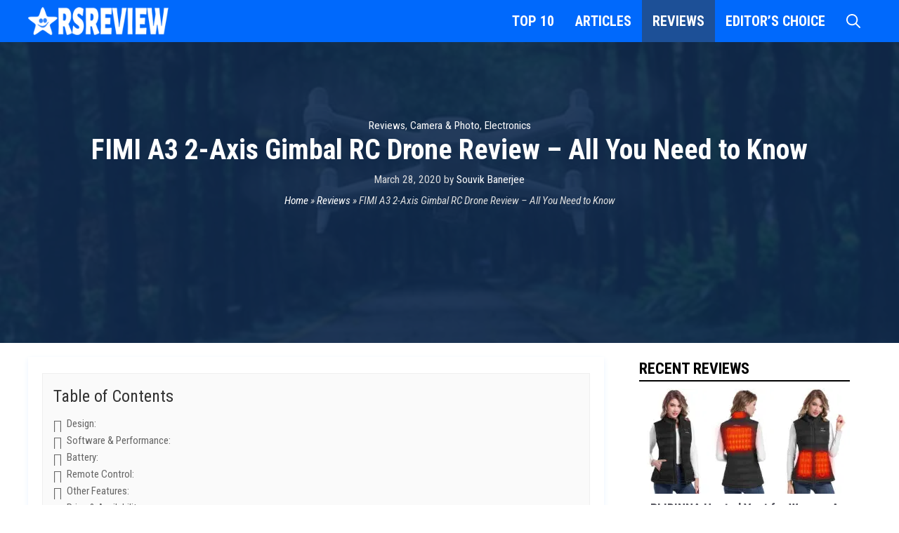

--- FILE ---
content_type: text/html; charset=UTF-8
request_url: https://www.rsreview.com/fimi-a3-2-axis-gimbal-rc-drone-review/
body_size: 34460
content:
<!DOCTYPE html>
<html lang="en-US" prefix="og: https://ogp.me/ns#">
<head>
	<meta charset="UTF-8">
	<link rel='preconnect' href='//analytics.ahrefs.com' crossorigin>
<link rel='preconnect' href='//cmp.inmobi.com' crossorigin>
<link rel='preconnect' href='//www.clarity.ms' crossorigin>
<link rel='preconnect' href='//www.googletagmanager.com' crossorigin>
<meta name="viewport" content="width=device-width, initial-scale=1">
<!-- Search Engine Optimization by Rank Math PRO - https://rankmath.com/ -->
<title>FIMI A3 2-Axis Gimbal RC Drone Review - All You Need to Know</title><link rel="preload" href="https://www.rsreview.com/wp-content/cache/perfmatters/www.rsreview.com/css/post.used.css?ver=1757149275" as="style" /><link rel="stylesheet" id="perfmatters-used-css" href="https://www.rsreview.com/wp-content/cache/perfmatters/www.rsreview.com/css/post.used.css?ver=1757149275" media="all" />
<meta name="description" content="Here we have highlighted all the features of FIMI A3 2-Axis Gimbal RC Drone in its comprehensive review. This device will be known for its unique specifi..."/>
<meta name="robots" content="follow, index, max-snippet:-1, max-video-preview:-1, max-image-preview:large"/>
<link rel="canonical" href="https://www.rsreview.com/fimi-a3-2-axis-gimbal-rc-drone-review/" />
<meta property="og:locale" content="en_US" />
<meta property="og:type" content="article" />
<meta property="og:title" content="FIMI A3 2-Axis Gimbal RC Drone Review - All You Need to Know" />
<meta property="og:description" content="Here we have highlighted all the features of FIMI A3 2-Axis Gimbal RC Drone in its comprehensive review. This device will be known for its unique specifi..." />
<meta property="og:url" content="https://www.rsreview.com/fimi-a3-2-axis-gimbal-rc-drone-review/" />
<meta property="og:site_name" content="RSReview.Com" />
<meta property="article:publisher" content="https://www.facebook.com/rsreview" />
<meta property="article:author" content="https://www.facebook.com/rsreview" />
<meta property="article:section" content="Reviews" />
<meta property="og:updated_time" content="2021-01-16T01:11:09-05:00" />
<meta property="fb:admins" content="100063681318581" />
<meta property="og:image" content="https://cdn.rsreview.com/wp-content/uploads/2020/03/fimi-a3-2-axis-gimbal-rc-drone-featured.jpg" />
<meta property="og:image:secure_url" content="https://cdn.rsreview.com/wp-content/uploads/2020/03/fimi-a3-2-axis-gimbal-rc-drone-featured.jpg" />
<meta property="og:image:width" content="660" />
<meta property="og:image:height" content="330" />
<meta property="og:image:alt" content="A white drone flying over a road in a forest." />
<meta property="og:image:type" content="image/jpeg" />
<meta property="article:published_time" content="2020-03-28T10:06:53-04:00" />
<meta property="article:modified_time" content="2021-01-16T01:11:09-05:00" />
<meta name="twitter:card" content="summary_large_image" />
<meta name="twitter:title" content="FIMI A3 2-Axis Gimbal RC Drone Review - All You Need to Know" />
<meta name="twitter:description" content="Here we have highlighted all the features of FIMI A3 2-Axis Gimbal RC Drone in its comprehensive review. This device will be known for its unique specifi..." />
<meta name="twitter:site" content="@RSReview" />
<meta name="twitter:creator" content="@RSReview" />
<meta name="twitter:image" content="https://cdn.rsreview.com/wp-content/uploads/2020/03/fimi-a3-2-axis-gimbal-rc-drone-featured.jpg" />
<meta name="twitter:label1" content="Written by" />
<meta name="twitter:data1" content="Souvik Banerjee" />
<meta name="twitter:label2" content="Time to read" />
<meta name="twitter:data2" content="3 minutes" />
<script type="application/ld+json" class="rank-math-schema-pro">{"@context":"https://schema.org","@graph":[{"@type":"Organization","@id":"https://www.rsreview.com/#organization","name":"RSReview.Com","sameAs":["https://www.facebook.com/rsreview","https://twitter.com/RSReview"],"logo":{"@type":"ImageObject","@id":"https://www.rsreview.com/#logo","url":"https://www.rsreview.com/wp-content/uploads/2021/06/rsreview-logo-50.png","contentUrl":"https://www.rsreview.com/wp-content/uploads/2021/06/rsreview-logo-50.png","caption":"RSReview.Com","inLanguage":"en-US","width":"250","height":"50"}},{"@type":"WebSite","@id":"https://www.rsreview.com/#website","url":"https://www.rsreview.com","name":"RSReview.Com","alternateName":"RSReview","publisher":{"@id":"https://www.rsreview.com/#organization"},"inLanguage":"en-US"},{"@type":"ImageObject","@id":"https://cdn.rsreview.com/wp-content/uploads/2020/03/fimi-a3-2-axis-gimbal-rc-drone-featured.jpg?strip=all","url":"https://cdn.rsreview.com/wp-content/uploads/2020/03/fimi-a3-2-axis-gimbal-rc-drone-featured.jpg?strip=all","width":"660","height":"330","caption":"A white drone flying over a road in a forest.","inLanguage":"en-US"},{"@type":"BreadcrumbList","@id":"https://www.rsreview.com/fimi-a3-2-axis-gimbal-rc-drone-review/#breadcrumb","itemListElement":[{"@type":"ListItem","position":"1","item":{"@id":"https://www.rsreview.com","name":"Home"}},{"@type":"ListItem","position":"2","item":{"@id":"https://www.rsreview.com/category/reviews/","name":"Reviews"}},{"@type":"ListItem","position":"3","item":{"@id":"https://www.rsreview.com/fimi-a3-2-axis-gimbal-rc-drone-review/","name":"FIMI A3 2-Axis Gimbal RC Drone Review &#8211; All You Need to Know"}}]},{"@type":"WebPage","@id":"https://www.rsreview.com/fimi-a3-2-axis-gimbal-rc-drone-review/#webpage","url":"https://www.rsreview.com/fimi-a3-2-axis-gimbal-rc-drone-review/","name":"FIMI A3 2-Axis Gimbal RC Drone Review - All You Need to Know","datePublished":"2020-03-28T10:06:53-04:00","dateModified":"2021-01-16T01:11:09-05:00","isPartOf":{"@id":"https://www.rsreview.com/#website"},"primaryImageOfPage":{"@id":"https://cdn.rsreview.com/wp-content/uploads/2020/03/fimi-a3-2-axis-gimbal-rc-drone-featured.jpg?strip=all"},"inLanguage":"en-US","breadcrumb":{"@id":"https://www.rsreview.com/fimi-a3-2-axis-gimbal-rc-drone-review/#breadcrumb"}},{"@type":"Person","@id":"https://www.rsreview.com/author/souvik/","name":"Souvik Banerjee","description":"This is the author archive page of Souvik Banerjee for RSReview.Com .","url":"https://www.rsreview.com/author/souvik/","image":{"@type":"ImageObject","@id":"https://secure.gravatar.com/avatar/e39a5c6b651ba98407ef45f62aa9ba1f171d4e0206511324343838944e21cfec?s=96&amp;d=mm&amp;r=g","url":"https://secure.gravatar.com/avatar/e39a5c6b651ba98407ef45f62aa9ba1f171d4e0206511324343838944e21cfec?s=96&amp;d=mm&amp;r=g","caption":"Souvik Banerjee","inLanguage":"en-US"},"sameAs":["http://www.rsreview.com/","https://www.facebook.com/rsreview","https://twitter.com/RSReview"],"worksFor":{"@id":"https://www.rsreview.com/#organization"}},{"@type":"Article","headline":"FIMI A3 2-Axis Gimbal RC Drone Review - All You Need to Know","keywords":"FIMI A3","datePublished":"2020-03-28T10:06:53-04:00","dateModified":"2021-01-16T01:11:09-05:00","articleSection":"Camera &amp; Photo, Electronics, Reviews","author":{"@id":"https://www.rsreview.com/author/souvik/","name":"Souvik Banerjee"},"publisher":{"@id":"https://www.rsreview.com/#organization"},"description":"Here we have highlighted all the features of FIMI A3 2-Axis Gimbal RC Drone in its comprehensive review. This device will be known for its unique specifi...","name":"FIMI A3 2-Axis Gimbal RC Drone Review - All You Need to Know","@id":"https://www.rsreview.com/fimi-a3-2-axis-gimbal-rc-drone-review/#richSnippet","isPartOf":{"@id":"https://www.rsreview.com/fimi-a3-2-axis-gimbal-rc-drone-review/#webpage"},"image":{"@id":"https://cdn.rsreview.com/wp-content/uploads/2020/03/fimi-a3-2-axis-gimbal-rc-drone-featured.jpg?strip=all"},"inLanguage":"en-US","mainEntityOfPage":{"@id":"https://www.rsreview.com/fimi-a3-2-axis-gimbal-rc-drone-review/#webpage"}}]}</script>
<!-- /Rank Math WordPress SEO plugin -->

<link rel='dns-prefetch' href='//static.addtoany.com' />
<link rel='dns-prefetch' href='//challenges.cloudflare.com' />
<link rel='dns-prefetch' href='//cdn.rsreview.com' />


<link rel='preconnect' href='//cdn.rsreview.com' />
<link rel="alternate" type="application/rss+xml" title="RSReview.Com &raquo; Feed" href="https://www.rsreview.com/feed/" />
<link rel="preload" as="image" href="https://cdn.rsreview.com/wp-content/uploads/2020/03/fimi-a3-2-axis-gimbal-rc-drone-featured.jpg?strip=all" fetchpriority="high"/><link rel="alternate" title="oEmbed (JSON)" type="application/json+oembed" href="https://www.rsreview.com/wp-json/oembed/1.0/embed?url=https%3A%2F%2Fwww.rsreview.com%2Ffimi-a3-2-axis-gimbal-rc-drone-review%2F" />
<link rel="alternate" title="oEmbed (XML)" type="text/xml+oembed" href="https://www.rsreview.com/wp-json/oembed/1.0/embed?url=https%3A%2F%2Fwww.rsreview.com%2Ffimi-a3-2-axis-gimbal-rc-drone-review%2F&#038;format=xml" />
<style id='wp-img-auto-sizes-contain-inline-css'>
img:is([sizes=auto i],[sizes^="auto," i]){contain-intrinsic-size:3000px 1500px}
/*# sourceURL=wp-img-auto-sizes-contain-inline-css */
</style>
<link rel='stylesheet' id='generate-fonts-css' href='https://www.rsreview.com/wp-content/cache/perfmatters/www.rsreview.com/fonts/4c58a80248cf.google-fonts.min.css' media='all' />
<style id='wp-block-library-inline-css'>
:root{--wp-block-synced-color:#7a00df;--wp-block-synced-color--rgb:122,0,223;--wp-bound-block-color:var(--wp-block-synced-color);--wp-editor-canvas-background:#ddd;--wp-admin-theme-color:#007cba;--wp-admin-theme-color--rgb:0,124,186;--wp-admin-theme-color-darker-10:#006ba1;--wp-admin-theme-color-darker-10--rgb:0,107,160.5;--wp-admin-theme-color-darker-20:#005a87;--wp-admin-theme-color-darker-20--rgb:0,90,135;--wp-admin-border-width-focus:2px}@media (min-resolution:192dpi){:root{--wp-admin-border-width-focus:1.5px}}.wp-element-button{cursor:pointer}:root .has-very-light-gray-background-color{background-color:#eee}:root .has-very-dark-gray-background-color{background-color:#313131}:root .has-very-light-gray-color{color:#eee}:root .has-very-dark-gray-color{color:#313131}:root .has-vivid-green-cyan-to-vivid-cyan-blue-gradient-background{background:linear-gradient(135deg,#00d084,#0693e3)}:root .has-purple-crush-gradient-background{background:linear-gradient(135deg,#34e2e4,#4721fb 50%,#ab1dfe)}:root .has-hazy-dawn-gradient-background{background:linear-gradient(135deg,#faaca8,#dad0ec)}:root .has-subdued-olive-gradient-background{background:linear-gradient(135deg,#fafae1,#67a671)}:root .has-atomic-cream-gradient-background{background:linear-gradient(135deg,#fdd79a,#004a59)}:root .has-nightshade-gradient-background{background:linear-gradient(135deg,#330968,#31cdcf)}:root .has-midnight-gradient-background{background:linear-gradient(135deg,#020381,#2874fc)}:root{--wp--preset--font-size--normal:16px;--wp--preset--font-size--huge:42px}.has-regular-font-size{font-size:1em}.has-larger-font-size{font-size:2.625em}.has-normal-font-size{font-size:var(--wp--preset--font-size--normal)}.has-huge-font-size{font-size:var(--wp--preset--font-size--huge)}.has-text-align-center{text-align:center}.has-text-align-left{text-align:left}.has-text-align-right{text-align:right}.has-fit-text{white-space:nowrap!important}#end-resizable-editor-section{display:none}.aligncenter{clear:both}.items-justified-left{justify-content:flex-start}.items-justified-center{justify-content:center}.items-justified-right{justify-content:flex-end}.items-justified-space-between{justify-content:space-between}.screen-reader-text{border:0;clip-path:inset(50%);height:1px;margin:-1px;overflow:hidden;padding:0;position:absolute;width:1px;word-wrap:normal!important}.screen-reader-text:focus{background-color:#ddd;clip-path:none;color:#444;display:block;font-size:1em;height:auto;left:5px;line-height:normal;padding:15px 23px 14px;text-decoration:none;top:5px;width:auto;z-index:100000}html :where(.has-border-color){border-style:solid}html :where([style*=border-top-color]){border-top-style:solid}html :where([style*=border-right-color]){border-right-style:solid}html :where([style*=border-bottom-color]){border-bottom-style:solid}html :where([style*=border-left-color]){border-left-style:solid}html :where([style*=border-width]){border-style:solid}html :where([style*=border-top-width]){border-top-style:solid}html :where([style*=border-right-width]){border-right-style:solid}html :where([style*=border-bottom-width]){border-bottom-style:solid}html :where([style*=border-left-width]){border-left-style:solid}html :where(img[class*=wp-image-]){height:auto;max-width:100%}:where(figure){margin:0 0 1em}html :where(.is-position-sticky){--wp-admin--admin-bar--position-offset:var(--wp-admin--admin-bar--height,0px)}@media screen and (max-width:600px){html :where(.is-position-sticky){--wp-admin--admin-bar--position-offset:0px}}

/*# sourceURL=wp-block-library-inline-css */
</style><style id='wp-block-heading-inline-css'>
h1:where(.wp-block-heading).has-background,h2:where(.wp-block-heading).has-background,h3:where(.wp-block-heading).has-background,h4:where(.wp-block-heading).has-background,h5:where(.wp-block-heading).has-background,h6:where(.wp-block-heading).has-background{padding:1.25em 2.375em}h1.has-text-align-left[style*=writing-mode]:where([style*=vertical-lr]),h1.has-text-align-right[style*=writing-mode]:where([style*=vertical-rl]),h2.has-text-align-left[style*=writing-mode]:where([style*=vertical-lr]),h2.has-text-align-right[style*=writing-mode]:where([style*=vertical-rl]),h3.has-text-align-left[style*=writing-mode]:where([style*=vertical-lr]),h3.has-text-align-right[style*=writing-mode]:where([style*=vertical-rl]),h4.has-text-align-left[style*=writing-mode]:where([style*=vertical-lr]),h4.has-text-align-right[style*=writing-mode]:where([style*=vertical-rl]),h5.has-text-align-left[style*=writing-mode]:where([style*=vertical-lr]),h5.has-text-align-right[style*=writing-mode]:where([style*=vertical-rl]),h6.has-text-align-left[style*=writing-mode]:where([style*=vertical-lr]),h6.has-text-align-right[style*=writing-mode]:where([style*=vertical-rl]){rotate:180deg}
/*# sourceURL=https://www.rsreview.com/wp-includes/blocks/heading/style.min.css */
</style>
<style id='wp-block-image-inline-css'>
.wp-block-image>a,.wp-block-image>figure>a{display:inline-block}.wp-block-image img{box-sizing:border-box;height:auto;max-width:100%;vertical-align:bottom}@media not (prefers-reduced-motion){.wp-block-image img.hide{visibility:hidden}.wp-block-image img.show{animation:show-content-image .4s}}.wp-block-image[style*=border-radius] img,.wp-block-image[style*=border-radius]>a{border-radius:inherit}.wp-block-image.has-custom-border img{box-sizing:border-box}.wp-block-image.aligncenter{text-align:center}.wp-block-image.alignfull>a,.wp-block-image.alignwide>a{width:100%}.wp-block-image.alignfull img,.wp-block-image.alignwide img{height:auto;width:100%}.wp-block-image .aligncenter,.wp-block-image .alignleft,.wp-block-image .alignright,.wp-block-image.aligncenter,.wp-block-image.alignleft,.wp-block-image.alignright{display:table}.wp-block-image .aligncenter>figcaption,.wp-block-image .alignleft>figcaption,.wp-block-image .alignright>figcaption,.wp-block-image.aligncenter>figcaption,.wp-block-image.alignleft>figcaption,.wp-block-image.alignright>figcaption{caption-side:bottom;display:table-caption}.wp-block-image .alignleft{float:left;margin:.5em 1em .5em 0}.wp-block-image .alignright{float:right;margin:.5em 0 .5em 1em}.wp-block-image .aligncenter{margin-left:auto;margin-right:auto}.wp-block-image :where(figcaption){margin-bottom:1em;margin-top:.5em}.wp-block-image.is-style-circle-mask img{border-radius:9999px}@supports ((-webkit-mask-image:none) or (mask-image:none)) or (-webkit-mask-image:none){.wp-block-image.is-style-circle-mask img{border-radius:0;-webkit-mask-image:url('data:image/svg+xml;utf8,<svg viewBox="0 0 100 100" xmlns="http://www.w3.org/2000/svg"><circle cx="50" cy="50" r="50"/></svg>');mask-image:url('data:image/svg+xml;utf8,<svg viewBox="0 0 100 100" xmlns="http://www.w3.org/2000/svg"><circle cx="50" cy="50" r="50"/></svg>');mask-mode:alpha;-webkit-mask-position:center;mask-position:center;-webkit-mask-repeat:no-repeat;mask-repeat:no-repeat;-webkit-mask-size:contain;mask-size:contain}}:root :where(.wp-block-image.is-style-rounded img,.wp-block-image .is-style-rounded img){border-radius:9999px}.wp-block-image figure{margin:0}.wp-lightbox-container{display:flex;flex-direction:column;position:relative}.wp-lightbox-container img{cursor:zoom-in}.wp-lightbox-container img:hover+button{opacity:1}.wp-lightbox-container button{align-items:center;backdrop-filter:blur(16px) saturate(180%);background-color:#5a5a5a40;border:none;border-radius:4px;cursor:zoom-in;display:flex;height:20px;justify-content:center;opacity:0;padding:0;position:absolute;right:16px;text-align:center;top:16px;width:20px;z-index:100}@media not (prefers-reduced-motion){.wp-lightbox-container button{transition:opacity .2s ease}}.wp-lightbox-container button:focus-visible{outline:3px auto #5a5a5a40;outline:3px auto -webkit-focus-ring-color;outline-offset:3px}.wp-lightbox-container button:hover{cursor:pointer;opacity:1}.wp-lightbox-container button:focus{opacity:1}.wp-lightbox-container button:focus,.wp-lightbox-container button:hover,.wp-lightbox-container button:not(:hover):not(:active):not(.has-background){background-color:#5a5a5a40;border:none}.wp-lightbox-overlay{box-sizing:border-box;cursor:zoom-out;height:100vh;left:0;overflow:hidden;position:fixed;top:0;visibility:hidden;width:100%;z-index:100000}.wp-lightbox-overlay .close-button{align-items:center;cursor:pointer;display:flex;justify-content:center;min-height:40px;min-width:40px;padding:0;position:absolute;right:calc(env(safe-area-inset-right) + 16px);top:calc(env(safe-area-inset-top) + 16px);z-index:5000000}.wp-lightbox-overlay .close-button:focus,.wp-lightbox-overlay .close-button:hover,.wp-lightbox-overlay .close-button:not(:hover):not(:active):not(.has-background){background:none;border:none}.wp-lightbox-overlay .lightbox-image-container{height:var(--wp--lightbox-container-height);left:50%;overflow:hidden;position:absolute;top:50%;transform:translate(-50%,-50%);transform-origin:top left;width:var(--wp--lightbox-container-width);z-index:9999999999}.wp-lightbox-overlay .wp-block-image{align-items:center;box-sizing:border-box;display:flex;height:100%;justify-content:center;margin:0;position:relative;transform-origin:0 0;width:100%;z-index:3000000}.wp-lightbox-overlay .wp-block-image img{height:var(--wp--lightbox-image-height);min-height:var(--wp--lightbox-image-height);min-width:var(--wp--lightbox-image-width);width:var(--wp--lightbox-image-width)}.wp-lightbox-overlay .wp-block-image figcaption{display:none}.wp-lightbox-overlay button{background:none;border:none}.wp-lightbox-overlay .scrim{background-color:#fff;height:100%;opacity:.9;position:absolute;width:100%;z-index:2000000}.wp-lightbox-overlay.active{visibility:visible}@media not (prefers-reduced-motion){.wp-lightbox-overlay.active{animation:turn-on-visibility .25s both}.wp-lightbox-overlay.active img{animation:turn-on-visibility .35s both}.wp-lightbox-overlay.show-closing-animation:not(.active){animation:turn-off-visibility .35s both}.wp-lightbox-overlay.show-closing-animation:not(.active) img{animation:turn-off-visibility .25s both}.wp-lightbox-overlay.zoom.active{animation:none;opacity:1;visibility:visible}.wp-lightbox-overlay.zoom.active .lightbox-image-container{animation:lightbox-zoom-in .4s}.wp-lightbox-overlay.zoom.active .lightbox-image-container img{animation:none}.wp-lightbox-overlay.zoom.active .scrim{animation:turn-on-visibility .4s forwards}.wp-lightbox-overlay.zoom.show-closing-animation:not(.active){animation:none}.wp-lightbox-overlay.zoom.show-closing-animation:not(.active) .lightbox-image-container{animation:lightbox-zoom-out .4s}.wp-lightbox-overlay.zoom.show-closing-animation:not(.active) .lightbox-image-container img{animation:none}.wp-lightbox-overlay.zoom.show-closing-animation:not(.active) .scrim{animation:turn-off-visibility .4s forwards}}@keyframes show-content-image{0%{visibility:hidden}99%{visibility:hidden}to{visibility:visible}}@keyframes turn-on-visibility{0%{opacity:0}to{opacity:1}}@keyframes turn-off-visibility{0%{opacity:1;visibility:visible}99%{opacity:0;visibility:visible}to{opacity:0;visibility:hidden}}@keyframes lightbox-zoom-in{0%{transform:translate(calc((-100vw + var(--wp--lightbox-scrollbar-width))/2 + var(--wp--lightbox-initial-left-position)),calc(-50vh + var(--wp--lightbox-initial-top-position))) scale(var(--wp--lightbox-scale))}to{transform:translate(-50%,-50%) scale(1)}}@keyframes lightbox-zoom-out{0%{transform:translate(-50%,-50%) scale(1);visibility:visible}99%{visibility:visible}to{transform:translate(calc((-100vw + var(--wp--lightbox-scrollbar-width))/2 + var(--wp--lightbox-initial-left-position)),calc(-50vh + var(--wp--lightbox-initial-top-position))) scale(var(--wp--lightbox-scale));visibility:hidden}}
/*# sourceURL=https://www.rsreview.com/wp-includes/blocks/image/style.min.css */
</style>
<style id='wp-block-paragraph-inline-css'>
.is-small-text{font-size:.875em}.is-regular-text{font-size:1em}.is-large-text{font-size:2.25em}.is-larger-text{font-size:3em}.has-drop-cap:not(:focus):first-letter{float:left;font-size:8.4em;font-style:normal;font-weight:100;line-height:.68;margin:.05em .1em 0 0;text-transform:uppercase}body.rtl .has-drop-cap:not(:focus):first-letter{float:none;margin-left:.1em}p.has-drop-cap.has-background{overflow:hidden}:root :where(p.has-background){padding:1.25em 2.375em}:where(p.has-text-color:not(.has-link-color)) a{color:inherit}p.has-text-align-left[style*="writing-mode:vertical-lr"],p.has-text-align-right[style*="writing-mode:vertical-rl"]{rotate:180deg}
/*# sourceURL=https://www.rsreview.com/wp-includes/blocks/paragraph/style.min.css */
</style>
<style id='wp-block-preformatted-inline-css'>
.wp-block-preformatted{box-sizing:border-box;white-space:pre-wrap}:where(.wp-block-preformatted.has-background){padding:1.25em 2.375em}
/*# sourceURL=https://www.rsreview.com/wp-includes/blocks/preformatted/style.min.css */
</style>
<style id='global-styles-inline-css'>
:root{--wp--preset--aspect-ratio--square: 1;--wp--preset--aspect-ratio--4-3: 4/3;--wp--preset--aspect-ratio--3-4: 3/4;--wp--preset--aspect-ratio--3-2: 3/2;--wp--preset--aspect-ratio--2-3: 2/3;--wp--preset--aspect-ratio--16-9: 16/9;--wp--preset--aspect-ratio--9-16: 9/16;--wp--preset--color--black: #000000;--wp--preset--color--cyan-bluish-gray: #abb8c3;--wp--preset--color--white: #ffffff;--wp--preset--color--pale-pink: #f78da7;--wp--preset--color--vivid-red: #cf2e2e;--wp--preset--color--luminous-vivid-orange: #ff6900;--wp--preset--color--luminous-vivid-amber: #fcb900;--wp--preset--color--light-green-cyan: #7bdcb5;--wp--preset--color--vivid-green-cyan: #00d084;--wp--preset--color--pale-cyan-blue: #8ed1fc;--wp--preset--color--vivid-cyan-blue: #0693e3;--wp--preset--color--vivid-purple: #9b51e0;--wp--preset--color--contrast: var(--contrast);--wp--preset--color--contrast-2: var(--contrast-2);--wp--preset--color--contrast-3: var(--contrast-3);--wp--preset--color--base: var(--base);--wp--preset--color--base-2: var(--base-2);--wp--preset--color--base-3: var(--base-3);--wp--preset--color--accent: var(--accent);--wp--preset--color--global-color-8: var(--global-color-8);--wp--preset--color--global-color-9: var(--global-color-9);--wp--preset--color--global-color-10: var(--global-color-10);--wp--preset--color--global-color-11: var(--global-color-11);--wp--preset--color--global-color-12: var(--global-color-12);--wp--preset--color--global-color-13: var(--global-color-13);--wp--preset--color--global-color-14: var(--global-color-14);--wp--preset--color--global-color-15: var(--global-color-15);--wp--preset--color--global-color-16: var(--global-color-16);--wp--preset--color--global-color-17: var(--global-color-17);--wp--preset--gradient--vivid-cyan-blue-to-vivid-purple: linear-gradient(135deg,rgb(6,147,227) 0%,rgb(155,81,224) 100%);--wp--preset--gradient--light-green-cyan-to-vivid-green-cyan: linear-gradient(135deg,rgb(122,220,180) 0%,rgb(0,208,130) 100%);--wp--preset--gradient--luminous-vivid-amber-to-luminous-vivid-orange: linear-gradient(135deg,rgb(252,185,0) 0%,rgb(255,105,0) 100%);--wp--preset--gradient--luminous-vivid-orange-to-vivid-red: linear-gradient(135deg,rgb(255,105,0) 0%,rgb(207,46,46) 100%);--wp--preset--gradient--very-light-gray-to-cyan-bluish-gray: linear-gradient(135deg,rgb(238,238,238) 0%,rgb(169,184,195) 100%);--wp--preset--gradient--cool-to-warm-spectrum: linear-gradient(135deg,rgb(74,234,220) 0%,rgb(151,120,209) 20%,rgb(207,42,186) 40%,rgb(238,44,130) 60%,rgb(251,105,98) 80%,rgb(254,248,76) 100%);--wp--preset--gradient--blush-light-purple: linear-gradient(135deg,rgb(255,206,236) 0%,rgb(152,150,240) 100%);--wp--preset--gradient--blush-bordeaux: linear-gradient(135deg,rgb(254,205,165) 0%,rgb(254,45,45) 50%,rgb(107,0,62) 100%);--wp--preset--gradient--luminous-dusk: linear-gradient(135deg,rgb(255,203,112) 0%,rgb(199,81,192) 50%,rgb(65,88,208) 100%);--wp--preset--gradient--pale-ocean: linear-gradient(135deg,rgb(255,245,203) 0%,rgb(182,227,212) 50%,rgb(51,167,181) 100%);--wp--preset--gradient--electric-grass: linear-gradient(135deg,rgb(202,248,128) 0%,rgb(113,206,126) 100%);--wp--preset--gradient--midnight: linear-gradient(135deg,rgb(2,3,129) 0%,rgb(40,116,252) 100%);--wp--preset--font-size--small: 13px;--wp--preset--font-size--medium: 20px;--wp--preset--font-size--large: 36px;--wp--preset--font-size--x-large: 42px;--wp--preset--spacing--20: 0.44rem;--wp--preset--spacing--30: 0.67rem;--wp--preset--spacing--40: 1rem;--wp--preset--spacing--50: 1.5rem;--wp--preset--spacing--60: 2.25rem;--wp--preset--spacing--70: 3.38rem;--wp--preset--spacing--80: 5.06rem;--wp--preset--shadow--natural: 6px 6px 9px rgba(0, 0, 0, 0.2);--wp--preset--shadow--deep: 12px 12px 50px rgba(0, 0, 0, 0.4);--wp--preset--shadow--sharp: 6px 6px 0px rgba(0, 0, 0, 0.2);--wp--preset--shadow--outlined: 6px 6px 0px -3px rgb(255, 255, 255), 6px 6px rgb(0, 0, 0);--wp--preset--shadow--crisp: 6px 6px 0px rgb(0, 0, 0);}:where(.is-layout-flex){gap: 0.5em;}:where(.is-layout-grid){gap: 0.5em;}body .is-layout-flex{display: flex;}.is-layout-flex{flex-wrap: wrap;align-items: center;}.is-layout-flex > :is(*, div){margin: 0;}body .is-layout-grid{display: grid;}.is-layout-grid > :is(*, div){margin: 0;}:where(.wp-block-columns.is-layout-flex){gap: 2em;}:where(.wp-block-columns.is-layout-grid){gap: 2em;}:where(.wp-block-post-template.is-layout-flex){gap: 1.25em;}:where(.wp-block-post-template.is-layout-grid){gap: 1.25em;}.has-black-color{color: var(--wp--preset--color--black) !important;}.has-cyan-bluish-gray-color{color: var(--wp--preset--color--cyan-bluish-gray) !important;}.has-white-color{color: var(--wp--preset--color--white) !important;}.has-pale-pink-color{color: var(--wp--preset--color--pale-pink) !important;}.has-vivid-red-color{color: var(--wp--preset--color--vivid-red) !important;}.has-luminous-vivid-orange-color{color: var(--wp--preset--color--luminous-vivid-orange) !important;}.has-luminous-vivid-amber-color{color: var(--wp--preset--color--luminous-vivid-amber) !important;}.has-light-green-cyan-color{color: var(--wp--preset--color--light-green-cyan) !important;}.has-vivid-green-cyan-color{color: var(--wp--preset--color--vivid-green-cyan) !important;}.has-pale-cyan-blue-color{color: var(--wp--preset--color--pale-cyan-blue) !important;}.has-vivid-cyan-blue-color{color: var(--wp--preset--color--vivid-cyan-blue) !important;}.has-vivid-purple-color{color: var(--wp--preset--color--vivid-purple) !important;}.has-black-background-color{background-color: var(--wp--preset--color--black) !important;}.has-cyan-bluish-gray-background-color{background-color: var(--wp--preset--color--cyan-bluish-gray) !important;}.has-white-background-color{background-color: var(--wp--preset--color--white) !important;}.has-pale-pink-background-color{background-color: var(--wp--preset--color--pale-pink) !important;}.has-vivid-red-background-color{background-color: var(--wp--preset--color--vivid-red) !important;}.has-luminous-vivid-orange-background-color{background-color: var(--wp--preset--color--luminous-vivid-orange) !important;}.has-luminous-vivid-amber-background-color{background-color: var(--wp--preset--color--luminous-vivid-amber) !important;}.has-light-green-cyan-background-color{background-color: var(--wp--preset--color--light-green-cyan) !important;}.has-vivid-green-cyan-background-color{background-color: var(--wp--preset--color--vivid-green-cyan) !important;}.has-pale-cyan-blue-background-color{background-color: var(--wp--preset--color--pale-cyan-blue) !important;}.has-vivid-cyan-blue-background-color{background-color: var(--wp--preset--color--vivid-cyan-blue) !important;}.has-vivid-purple-background-color{background-color: var(--wp--preset--color--vivid-purple) !important;}.has-black-border-color{border-color: var(--wp--preset--color--black) !important;}.has-cyan-bluish-gray-border-color{border-color: var(--wp--preset--color--cyan-bluish-gray) !important;}.has-white-border-color{border-color: var(--wp--preset--color--white) !important;}.has-pale-pink-border-color{border-color: var(--wp--preset--color--pale-pink) !important;}.has-vivid-red-border-color{border-color: var(--wp--preset--color--vivid-red) !important;}.has-luminous-vivid-orange-border-color{border-color: var(--wp--preset--color--luminous-vivid-orange) !important;}.has-luminous-vivid-amber-border-color{border-color: var(--wp--preset--color--luminous-vivid-amber) !important;}.has-light-green-cyan-border-color{border-color: var(--wp--preset--color--light-green-cyan) !important;}.has-vivid-green-cyan-border-color{border-color: var(--wp--preset--color--vivid-green-cyan) !important;}.has-pale-cyan-blue-border-color{border-color: var(--wp--preset--color--pale-cyan-blue) !important;}.has-vivid-cyan-blue-border-color{border-color: var(--wp--preset--color--vivid-cyan-blue) !important;}.has-vivid-purple-border-color{border-color: var(--wp--preset--color--vivid-purple) !important;}.has-vivid-cyan-blue-to-vivid-purple-gradient-background{background: var(--wp--preset--gradient--vivid-cyan-blue-to-vivid-purple) !important;}.has-light-green-cyan-to-vivid-green-cyan-gradient-background{background: var(--wp--preset--gradient--light-green-cyan-to-vivid-green-cyan) !important;}.has-luminous-vivid-amber-to-luminous-vivid-orange-gradient-background{background: var(--wp--preset--gradient--luminous-vivid-amber-to-luminous-vivid-orange) !important;}.has-luminous-vivid-orange-to-vivid-red-gradient-background{background: var(--wp--preset--gradient--luminous-vivid-orange-to-vivid-red) !important;}.has-very-light-gray-to-cyan-bluish-gray-gradient-background{background: var(--wp--preset--gradient--very-light-gray-to-cyan-bluish-gray) !important;}.has-cool-to-warm-spectrum-gradient-background{background: var(--wp--preset--gradient--cool-to-warm-spectrum) !important;}.has-blush-light-purple-gradient-background{background: var(--wp--preset--gradient--blush-light-purple) !important;}.has-blush-bordeaux-gradient-background{background: var(--wp--preset--gradient--blush-bordeaux) !important;}.has-luminous-dusk-gradient-background{background: var(--wp--preset--gradient--luminous-dusk) !important;}.has-pale-ocean-gradient-background{background: var(--wp--preset--gradient--pale-ocean) !important;}.has-electric-grass-gradient-background{background: var(--wp--preset--gradient--electric-grass) !important;}.has-midnight-gradient-background{background: var(--wp--preset--gradient--midnight) !important;}.has-small-font-size{font-size: var(--wp--preset--font-size--small) !important;}.has-medium-font-size{font-size: var(--wp--preset--font-size--medium) !important;}.has-large-font-size{font-size: var(--wp--preset--font-size--large) !important;}.has-x-large-font-size{font-size: var(--wp--preset--font-size--x-large) !important;}
/*# sourceURL=global-styles-inline-css */
</style>

<style id='classic-theme-styles-inline-css'>
/*! This file is auto-generated */
.wp-block-button__link{color:#fff;background-color:#32373c;border-radius:9999px;box-shadow:none;text-decoration:none;padding:calc(.667em + 2px) calc(1.333em + 2px);font-size:1.125em}.wp-block-file__button{background:#32373c;color:#fff;text-decoration:none}
/*# sourceURL=/wp-includes/css/classic-themes.min.css */
</style>
<link rel="stylesheet" id="contact-form-7-css" media="all" data-pmdelayedstyle="https://www.rsreview.com/wp-content/cache/perfmatters/www.rsreview.com/minify/64ac31699f53.styles.min.css?ver=6.1.4">
<style id='contact-form-7-inline-css'>
.wpcf7 .wpcf7-recaptcha iframe {margin-bottom: 0;}.wpcf7 .wpcf7-recaptcha[data-align="center"] > div {margin: 0 auto;}.wpcf7 .wpcf7-recaptcha[data-align="right"] > div {margin: 0 0 0 auto;}
/*# sourceURL=contact-form-7-inline-css */
</style>
<link rel="stylesheet" id="lity-css-css" media="all" data-pmdelayedstyle="https://www.rsreview.com/wp-content/plugins/ligery/js-lity/lity.min.css?ver=6.9">
<link rel="stylesheet" id="taqyeem-style-css" media="all" data-pmdelayedstyle="https://www.rsreview.com/wp-content/plugins/taqyeem/style.css?ver=6.9">
<link rel="stylesheet" id="wp-show-posts-css" media="all" data-pmdelayedstyle="https://www.rsreview.com/wp-content/plugins/wp-show-posts/css/wp-show-posts-min.css?ver=1.1.6">
<style id='ez-toc-style-inline-css'>
#ez-toc-container{background:#f9f9f9;border:1px solid #aaa;border-radius:4px;-webkit-box-shadow:0 1px 1px rgba(0,0,0,.05);box-shadow:0 1px 1px rgba(0,0,0,.05);display:table;margin-bottom:1em;padding:10px 20px 10px 10px;position:relative;width:auto}div.ez-toc-widget-container{padding:0;position:relative}#ez-toc-container.ez-toc-light-blue{background:#edf6ff}#ez-toc-container.ez-toc-white{background:#fff}#ez-toc-container.ez-toc-black{background:#000}#ez-toc-container.ez-toc-transparent{background:none transparent}div.ez-toc-widget-container ul{display:block}div.ez-toc-widget-container li{border:none;padding:0}div.ez-toc-widget-container ul.ez-toc-list{padding:10px}#ez-toc-container ul ul,.ez-toc div.ez-toc-widget-container ul ul{margin-left:1.5em}#ez-toc-container li,#ez-toc-container ul{margin:0;padding:0}#ez-toc-container li,#ez-toc-container ul,#ez-toc-container ul li,div.ez-toc-widget-container,div.ez-toc-widget-container li{background:none;list-style:none none;line-height:1.6;margin:0;overflow:hidden;z-index:1}#ez-toc-container .ez-toc-title{text-align:left;line-height:1.45;margin:0;padding:0}.ez-toc-title-container{display:table;width:100%}.ez-toc-title,.ez-toc-title-toggle{display:inline;text-align:left;vertical-align:middle}#ez-toc-container.ez-toc-black p.ez-toc-title{color:#fff}#ez-toc-container div.ez-toc-title-container+ul.ez-toc-list{margin-top:1em}.ez-toc-wrap-left{margin:0 auto 1em 0!important}.ez-toc-wrap-left-text{float:left}.ez-toc-wrap-right{margin:0 0 1em auto!important}.ez-toc-wrap-right-text{float:right}#ez-toc-container a{color:#444;box-shadow:none;text-decoration:none;text-shadow:none;display:inline-flex;align-items:stretch;flex-wrap:nowrap}#ez-toc-container a:visited{color:#9f9f9f}#ez-toc-container a:hover{text-decoration:underline}#ez-toc-container.ez-toc-black a,#ez-toc-container.ez-toc-black a:visited{color:#fff}#ez-toc-container a.ez-toc-toggle{display:flex;align-items:center}.ez-toc-widget-container ul.ez-toc-list li:before{content:" ";position:absolute;left:0;right:0;height:30px;line-height:30px;z-index:-1}.ez-toc-widget-container ul.ez-toc-list li.active{background-color:#ededed}.ez-toc-widget-container li.active>a{font-weight:900}.ez-toc-btn{display:inline-block;padding:6px 12px;margin-bottom:0;font-size:14px;font-weight:400;line-height:1.428571429;text-align:center;white-space:nowrap;vertical-align:middle;cursor:pointer;background-image:none;border:1px solid transparent;border-radius:4px;-webkit-user-select:none;-moz-user-select:none;-ms-user-select:none;-o-user-select:none;user-select:none}.ez-toc-btn:focus{outline:thin dotted #333;outline:5px auto -webkit-focus-ring-color;outline-offset:-2px}.ez-toc-btn:focus,.ez-toc-btn:hover{color:#333;text-decoration:none}.ez-toc-btn.active,.ez-toc-btn:active{background-image:none;outline:0;-webkit-box-shadow:inset 0 3px 5px rgba(0,0,0,.125);box-shadow:inset 0 3px 5px rgba(0,0,0,.125)}.ez-toc-btn-default{color:#333;background-color:#fff}.ez-toc-btn-default.active,.ez-toc-btn-default:active,.ez-toc-btn-default:focus,.ez-toc-btn-default:hover{color:#333;background-color:#ebebeb;border-color:#adadad}.ez-toc-btn-default.active,.ez-toc-btn-default:active{background-image:none}.ez-toc-btn-sm,.ez-toc-btn-xs{padding:5px 10px;font-size:12px;line-height:1.5;border-radius:3px}.ez-toc-btn-xs{padding:1px 5px}.ez-toc-btn-default{text-shadow:0 -1px 0 rgba(0,0,0,.2);-webkit-box-shadow:inset 0 1px 0 hsla(0,0%,100%,.15),0 1px 1px rgba(0,0,0,.075);box-shadow:inset 0 1px 0 hsla(0,0%,100%,.15),0 1px 1px rgba(0,0,0,.075)}.ez-toc-btn-default:active{-webkit-box-shadow:inset 0 3px 5px rgba(0,0,0,.125);box-shadow:inset 0 3px 5px rgba(0,0,0,.125)}.btn.active,.ez-toc-btn:active{background-image:none}.ez-toc-btn-default{text-shadow:0 1px 0 #fff;background-image:-webkit-gradient(linear,left 0,left 100%,from(#fff),to(#e0e0e0));background-image:-webkit-linear-gradient(top,#fff,#e0e0e0);background-image:-moz-linear-gradient(top,#fff 0,#e0e0e0 100%);background-image:linear-gradient(180deg,#fff 0,#e0e0e0);background-repeat:repeat-x;border-color:#ccc;filter:progid:DXImageTransform.Microsoft.gradient(startColorstr="#ffffffff",endColorstr="#ffe0e0e0",GradientType=0);filter:progid:DXImageTransform.Microsoft.gradient(enabled=false)}.ez-toc-btn-default:focus,.ez-toc-btn-default:hover{background-color:#e0e0e0;background-position:0 -15px}.ez-toc-btn-default.active,.ez-toc-btn-default:active{background-color:#e0e0e0;border-color:#dbdbdb}.ez-toc-pull-right{float:right!important;margin-left:10px}#ez-toc-container label.cssicon,#ez-toc-widget-container label.cssicon{height:30px}.ez-toc-glyphicon{position:relative;top:1px;display:inline-block;font-family:Glyphicons Halflings;-webkit-font-smoothing:antialiased;font-style:normal;font-weight:400;line-height:1;-moz-osx-font-smoothing:grayscale}.ez-toc-glyphicon:empty{width:1em}.ez-toc-toggle i.ez-toc-glyphicon{font-size:16px;margin-left:2px}#ez-toc-container input{position:absolute;left:-999em}#ez-toc-container input[type=checkbox]:checked+nav,#ez-toc-widget-container input[type=checkbox]:checked+nav{opacity:0;max-height:0;border:none;display:none}#ez-toc-container label{position:relative;cursor:pointer;display:initial}#ez-toc-container .ez-toc-js-icon-con{display:initial}#ez-toc-container .ez-toc-js-icon-con,#ez-toc-container .ez-toc-toggle label{float:right;position:relative;font-size:16px;padding:0;border:1px solid #999191;border-radius:5px;cursor:pointer;left:10px;width:35px}div#ez-toc-container .ez-toc-title{display:initial}.ez-toc-wrap-center{margin:0 auto 1em!important}#ez-toc-container a.ez-toc-toggle{color:#444;background:inherit;border:inherit}.ez-toc-toggle #item{position:absolute;left:-999em}label.cssicon .ez-toc-glyphicon:empty{font-size:16px;margin-left:2px}label.cssiconcheckbox{display:none}.ez-toc-widget-container ul li a{padding-left:10px;display:inline-flex;align-items:stretch;flex-wrap:nowrap}.ez-toc-widget-container ul.ez-toc-list li{height:auto!important}.ez-toc-cssicon{float:right;position:relative;font-size:16px;padding:0;border:1px solid #999191;border-radius:5px;cursor:pointer;left:10px;width:35px}.ez-toc-icon-toggle-span{display:flex;align-items:center;width:35px;height:30px;justify-content:center;direction:ltr}#ez-toc-container .eztoc-toggle-hide-by-default{display:none}.eztoc_no_heading_found{background-color:#ff0;padding-left:10px}.eztoc-hide{display:none}.term-description .ez-toc-title-container p:nth-child(2){width:50px;float:right;margin:0}.ez-toc-list.ez-toc-columns-2{column-count:2;column-gap:20px;column-fill:balance}.ez-toc-list.ez-toc-columns-2>li{display:block;break-inside:avoid;margin-bottom:8px;page-break-inside:avoid}.ez-toc-list.ez-toc-columns-3{column-count:3;column-gap:20px;column-fill:balance}.ez-toc-list.ez-toc-columns-3>li{display:block;break-inside:avoid;margin-bottom:8px;page-break-inside:avoid}.ez-toc-list.ez-toc-columns-4{column-count:4;column-gap:20px;column-fill:balance}.ez-toc-list.ez-toc-columns-4>li{display:block;break-inside:avoid;margin-bottom:8px;page-break-inside:avoid}.ez-toc-list.ez-toc-columns-optimized{column-fill:balance;orphans:2;widows:2}.ez-toc-list.ez-toc-columns-optimized>li{display:block;break-inside:avoid;page-break-inside:avoid}@media (max-width:768px){.ez-toc-list.ez-toc-columns-2,.ez-toc-list.ez-toc-columns-3,.ez-toc-list.ez-toc-columns-4{column-count:1;column-gap:0}}@media (max-width:1024px) and (min-width:769px){.ez-toc-list.ez-toc-columns-3,.ez-toc-list.ez-toc-columns-4{column-count:2}}div#ez-toc-container .ez-toc-title {font-size: 24px;}div#ez-toc-container .ez-toc-title {font-weight: 400;}div#ez-toc-container ul li , div#ez-toc-container ul li a {font-size: 15px;}div#ez-toc-container ul li , div#ez-toc-container ul li a {font-weight: 400;}div#ez-toc-container nav ul ul li {font-size: 90%;}div#ez-toc-container {background: #fafafa;border: 1px solid #efefef;width: 100%;}div#ez-toc-container p.ez-toc-title , #ez-toc-container .ez_toc_custom_title_icon , #ez-toc-container .ez_toc_custom_toc_icon {color: #333333;}div#ez-toc-container ul.ez-toc-list a {color: #666666;}div#ez-toc-container ul.ez-toc-list a:hover {color: #666666;}div#ez-toc-container ul.ez-toc-list a:visited {color: #666666;}.ez-toc-counter nav ul li a::before {color: ;}.ez-toc-box-title {font-weight: bold; margin-bottom: 10px; text-align: center; text-transform: uppercase; letter-spacing: 1px; color: #666; padding-bottom: 5px;position:absolute;top:-4%;left:5%;background-color: inherit;transition: top 0.3s ease;}.ez-toc-box-title.toc-closed {top:-25%;}
/*# sourceURL=ez-toc-style-inline-css */
</style>
<link rel="stylesheet" id="dashicons-css" href="https://www.rsreview.com/wp-includes/css/dashicons.min.css?ver=6.9" media="print" onload="this.media=&#039;all&#039;;this.onload=null;">
<link rel="stylesheet" id="generate-widget-areas-css" media="all" data-pmdelayedstyle="https://www.rsreview.com/wp-content/themes/generatepress/assets/css/components/widget-areas.min.css?ver=3.6.1">
<link rel="stylesheet" id="generate-style-css" media="all" data-pmdelayedstyle="https://www.rsreview.com/wp-content/themes/generatepress/assets/css/main.min.css?ver=3.6.1">
<style id='generate-style-inline-css'>
.no-featured-image-padding .featured-image {margin-left:-20px;margin-right:-20px;}.post-image-above-header .no-featured-image-padding .inside-article .featured-image {margin-top:-5px;}@media (max-width:768px){.no-featured-image-padding .featured-image {margin-left:-20px;margin-right:-20px;}.post-image-above-header .no-featured-image-padding .inside-article .featured-image {margin-top:-5px;}}
.is-right-sidebar{width:30%;}.is-left-sidebar{width:20%;}.site-content .content-area{width:70%;}@media (max-width: 768px){.main-navigation .menu-toggle,.sidebar-nav-mobile:not(#sticky-placeholder){display:block;}.main-navigation ul,.gen-sidebar-nav,.main-navigation:not(.slideout-navigation):not(.toggled) .main-nav > ul,.has-inline-mobile-toggle #site-navigation .inside-navigation > *:not(.navigation-search):not(.main-nav){display:none;}.nav-align-right .inside-navigation,.nav-align-center .inside-navigation{justify-content:space-between;}}
.dynamic-author-image-rounded{border-radius:100%;}.dynamic-featured-image, .dynamic-author-image{vertical-align:middle;}.one-container.blog .dynamic-content-template:not(:last-child), .one-container.archive .dynamic-content-template:not(:last-child){padding-bottom:0px;}.dynamic-entry-excerpt > p:last-child{margin-bottom:0px;}
.page-hero{background-color:rgba(15,40,76,0.9);background-image:url(https://cdn.rsreview.com/wp-content/uploads/2020/03/fimi-a3-2-axis-gimbal-rc-drone-featured.jpg?strip=all);background-size:cover;background-image:linear-gradient(0deg, rgba(15,40,76,0.9),rgba(15,40,76,0.9)), url(https://cdn.rsreview.com/wp-content/uploads/2020/03/fimi-a3-2-axis-gimbal-rc-drone-featured.jpg?strip=all);background-position:center center;background-repeat:no-repeat;color:#ffffff;padding-top:100px;padding-right:20px;padding-bottom:100px;padding-left:20px;text-align:center;}.page-hero h1, .page-hero h2, .page-hero h3, .page-hero h4, .page-hero h5, .page-hero h6{color:#ffffff;}.inside-page-hero > *:last-child{margin-bottom:0px;}.page-hero a, .page-hero a:visited{color:#999999;}.page-hero time.updated{display:none;}.page-hero a:hover{color:#ffffff;}@media (max-width:768px){.page-hero{padding-top:50px;padding-right:20px;padding-bottom:50px;padding-left:20px;}}
/*# sourceURL=generate-style-inline-css */
</style>
<link rel="stylesheet" id="addtoany-css" media="all" data-pmdelayedstyle="https://www.rsreview.com/wp-content/plugins/add-to-any/addtoany.min.css?ver=1.16">
<style id='addtoany-inline-css'>
.inside-page-hero .entry-meta.socialshare .addtoany_shortcode .addtoany_list .a2a_svg {
	background-color: transparent !important;
    width: 40px !important;
    line-height: 40px !important;
    height: 40px !important;
    background-size: 40px !important;
    border-radius: 0 !important;
}
.inside-page-hero .entry-meta.socialshare .addtoany_shortcode .addtoany_list .a2a_svg svg path {
	fill: #ffffff;
}
.a2a_menu, .a2a_menu_find_container, .a2a_svg, .a2a_count {
	border-radius: 0 !important;
}
/*# sourceURL=addtoany-inline-css */
</style>
<link rel="stylesheet" id="generatepress-dynamic-css" media="all" data-pmdelayedstyle="https://www.rsreview.com/wp-content/uploads/generatepress/style.min.css?ver=1764660412">
<link rel="stylesheet" id="generate-child-css" media="all" data-pmdelayedstyle="https://www.rsreview.com/wp-content/cache/perfmatters/www.rsreview.com/minify/cb78c5b6826c.style.min.css?ver=1662700633">
<link rel="stylesheet" id="generate-blog-images-css" media="all" data-pmdelayedstyle="https://www.rsreview.com/wp-content/plugins/gp-premium/blog/functions/css/featured-images.min.css?ver=2.5.5">
<link rel="stylesheet" id="generate-navigation-branding-css" media="all" data-pmdelayedstyle="https://www.rsreview.com/wp-content/plugins/gp-premium/menu-plus/functions/css/navigation-branding-flex.min.css?ver=2.5.5">
<style id='generate-navigation-branding-inline-css'>
.main-navigation.has-branding.grid-container .navigation-branding, .main-navigation.has-branding:not(.grid-container) .inside-navigation:not(.grid-container) .navigation-branding{margin-left:10px;}.navigation-branding img, .site-logo.mobile-header-logo img{height:60px;width:auto;}.navigation-branding .main-title{line-height:60px;}@media (max-width: 1210px){#site-navigation .navigation-branding, #sticky-navigation .navigation-branding{margin-left:10px;}}@media (max-width: 768px){.main-navigation.has-branding.nav-align-center .menu-bar-items, .main-navigation.has-sticky-branding.navigation-stick.nav-align-center .menu-bar-items{margin-left:auto;}.navigation-branding{margin-right:auto;margin-left:10px;}.navigation-branding .main-title, .mobile-header-navigation .site-logo{margin-left:10px;}.navigation-branding img, .site-logo.mobile-header-logo{height:50px;}.navigation-branding .main-title{line-height:50px;}}
/*# sourceURL=generate-navigation-branding-inline-css */
</style>
<script id="addtoany-core-js-before" type="pmdelayedscript" data-cfasync="false" data-no-optimize="1" data-no-defer="1" data-no-minify="1">
window.a2a_config=window.a2a_config||{};a2a_config.callbacks=[];a2a_config.overlays=[];a2a_config.templates={};
a2a_config.track_links = 'ga';

//# sourceURL=addtoany-core-js-before
</script>
<script defer src="https://static.addtoany.com/menu/page.js" id="addtoany-core-js" type="pmdelayedscript" data-cfasync="false" data-no-optimize="1" data-no-defer="1" data-no-minify="1"></script>
<script src="https://www.rsreview.com/wp-includes/js/jquery/jquery.min.js?ver=3.7.1" id="jquery-core-js" type="pmdelayedscript" data-cfasync="false" data-no-optimize="1" data-no-defer="1" data-no-minify="1"></script>
<script defer src="https://www.rsreview.com/wp-content/plugins/add-to-any/addtoany.min.js?ver=1.1" id="addtoany-jquery-js" type="pmdelayedscript" data-cfasync="false" data-no-optimize="1" data-no-defer="1" data-no-minify="1"></script>
<script src="https://www.rsreview.com/wp-content/plugins/ligery/js-lity/lity.min.js?ver=6.9" id="lity-js-js" type="pmdelayedscript" data-cfasync="false" data-no-optimize="1" data-no-defer="1" data-no-minify="1"></script>
<script src="https://www.rsreview.com/wp-content/cache/perfmatters/www.rsreview.com/minify/e7668c68a31b.ligery.min.js?ver=6.9" id="ligery-js" type="pmdelayedscript" data-cfasync="false" data-no-optimize="1" data-no-defer="1" data-no-minify="1"></script>
<script src="https://www.rsreview.com/wp-content/plugins/sticky-menu-or-anything-on-scroll/assets/js/jq-sticky-anything.min.js?ver=2.1.1" id="stickyAnythingLib-js" type="pmdelayedscript" data-cfasync="false" data-no-optimize="1" data-no-defer="1" data-no-minify="1"></script>
<script src="https://www.rsreview.com/wp-content/cache/perfmatters/www.rsreview.com/minify/5ba452a4e9a8.tie.min.js?ver=6.9" id="taqyeem-main-js" type="pmdelayedscript" data-cfasync="false" data-no-optimize="1" data-no-defer="1" data-no-minify="1"></script>
<link rel="https://api.w.org/" href="https://www.rsreview.com/wp-json/" /><link rel="alternate" title="JSON" type="application/json" href="https://www.rsreview.com/wp-json/wp/v2/posts/6358" /><script type="pmdelayedscript" data-perfmatters-type="text/javascript" data-cfasync="false" data-no-optimize="1" data-no-defer="1" data-no-minify="1">
/* <![CDATA[ */
var taqyeem = {"ajaxurl":"https://www.rsreview.com/wp-admin/admin-ajax.php" , "your_rating":"Your Rating:"};
/* ]]> */
</script>

<style type="text/css" media="screen">
.review-percentage .review-item span span,.review-final-score {background-color:#3185fc ;}

</style>
<noscript><style>.lazyload[data-src]{display:none !important;}</style></noscript><style>.lazyload{background-image:none !important;}.lazyload:before{background-image:none !important;}</style><!-- InMobi Choice. Consent Manager Tag v3.0 (for TCF 2.2) -->
<script type="pmdelayedscript" async="true" data-perfmatters-type="text/javascript" data-cfasync="false" data-no-optimize="1" data-no-defer="1" data-no-minify="1">
(function() {
  var host = 'rsreview.com';
  var element = document.createElement('script');
  var firstScript = document.getElementsByTagName('script')[0];
  var url = 'https://cmp.inmobi.com'
    .concat('/choice/', 'Eanj7jmsFaEse', '/', host, '/choice.js?tag_version=V3');
  var uspTries = 0;
  var uspTriesLimit = 3;
  element.async = true;
  element.type = 'text/javascript';
  element.src = url;

  firstScript.parentNode.insertBefore(element, firstScript);

  function makeStub() {
    var TCF_LOCATOR_NAME = '__tcfapiLocator';
    var queue = [];
    var win = window;
    var cmpFrame;

    function addFrame() {
      var doc = win.document;
      var otherCMP = !!(win.frames[TCF_LOCATOR_NAME]);

      if (!otherCMP) {
        if (doc.body) {
          var iframe = doc.createElement('iframe');

          iframe.style.cssText = 'display:none';
          iframe.name = TCF_LOCATOR_NAME;
          doc.body.appendChild(iframe);
        } else {
          setTimeout(addFrame, 5);
        }
      }
      return !otherCMP;
    }

    function tcfAPIHandler() {
      var gdprApplies;
      var args = arguments;

      if (!args.length) {
        return queue;
      } else if (args[0] === 'setGdprApplies') {
        if (
          args.length > 3 &&
          args[2] === 2 &&
          typeof args[3] === 'boolean'
        ) {
          gdprApplies = args[3];
          if (typeof args[2] === 'function') {
            args[2]('set', true);
          }
        }
      } else if (args[0] === 'ping') {
        var retr = {
          gdprApplies: gdprApplies,
          cmpLoaded: false,
          cmpStatus: 'stub'
        };

        if (typeof args[2] === 'function') {
          args[2](retr);
        }
      } else {
        if(args[0] === 'init' && typeof args[3] === 'object') {
          args[3] = Object.assign(args[3], { tag_version: 'V3' });
        }
        queue.push(args);
      }
    }

    function postMessageEventHandler(event) {
      var msgIsString = typeof event.data === 'string';
      var json = {};

      try {
        if (msgIsString) {
          json = JSON.parse(event.data);
        } else {
          json = event.data;
        }
      } catch (ignore) {}

      var payload = json.__tcfapiCall;

      if (payload) {
        window.__tcfapi(
          payload.command,
          payload.version,
          function(retValue, success) {
            var returnMsg = {
              __tcfapiReturn: {
                returnValue: retValue,
                success: success,
                callId: payload.callId
              }
            };
            if (msgIsString) {
              returnMsg = JSON.stringify(returnMsg);
            }
            if (event && event.source && event.source.postMessage) {
              event.source.postMessage(returnMsg, '*');
            }
          },
          payload.parameter
        );
      }
    }

    while (win) {
      try {
        if (win.frames[TCF_LOCATOR_NAME]) {
          cmpFrame = win;
          break;
        }
      } catch (ignore) {}

      if (win === window.top) {
        break;
      }
      win = win.parent;
    }
    if (!cmpFrame) {
      addFrame();
      win.__tcfapi = tcfAPIHandler;
      win.addEventListener('message', postMessageEventHandler, false);
    }
  };

  makeStub();

  function makeGppStub() {
    const CMP_ID = 10;
    const SUPPORTED_APIS = [
      '2:tcfeuv2',
      '6:uspv1',
      '7:usnatv1',
      '8:usca',
      '9:usvav1',
      '10:uscov1',
      '11:usutv1',
      '12:usctv1'
    ];

    window.__gpp_addFrame = function (n) {
      if (!window.frames[n]) {
        if (document.body) {
          var i = document.createElement("iframe");
          i.style.cssText = "display:none";
          i.name = n;
          document.body.appendChild(i);
        } else {
          window.setTimeout(window.__gpp_addFrame, 10, n);
        }
      }
    };
    window.__gpp_stub = function () {
      var b = arguments;
      __gpp.queue = __gpp.queue || [];
      __gpp.events = __gpp.events || [];

      if (!b.length || (b.length == 1 && b[0] == "queue")) {
        return __gpp.queue;
      }

      if (b.length == 1 && b[0] == "events") {
        return __gpp.events;
      }

      var cmd = b[0];
      var clb = b.length > 1 ? b[1] : null;
      var par = b.length > 2 ? b[2] : null;
      if (cmd === "ping") {
        clb(
          {
            gppVersion: "1.1", // must be “Version.Subversion”, current: “1.1”
            cmpStatus: "stub", // possible values: stub, loading, loaded, error
            cmpDisplayStatus: "hidden", // possible values: hidden, visible, disabled
            signalStatus: "not ready", // possible values: not ready, ready
            supportedAPIs: SUPPORTED_APIS, // list of supported APIs
            cmpId: CMP_ID, // IAB assigned CMP ID, may be 0 during stub/loading
            sectionList: [],
            applicableSections: [-1],
            gppString: "",
            parsedSections: {},
          },
          true
        );
      } else if (cmd === "addEventListener") {
        if (!("lastId" in __gpp)) {
          __gpp.lastId = 0;
        }
        __gpp.lastId++;
        var lnr = __gpp.lastId;
        __gpp.events.push({
          id: lnr,
          callback: clb,
          parameter: par,
        });
        clb(
          {
            eventName: "listenerRegistered",
            listenerId: lnr, // Registered ID of the listener
            data: true, // positive signal
            pingData: {
              gppVersion: "1.1", // must be “Version.Subversion”, current: “1.1”
              cmpStatus: "stub", // possible values: stub, loading, loaded, error
              cmpDisplayStatus: "hidden", // possible values: hidden, visible, disabled
              signalStatus: "not ready", // possible values: not ready, ready
              supportedAPIs: SUPPORTED_APIS, // list of supported APIs
              cmpId: CMP_ID, // list of supported APIs
              sectionList: [],
              applicableSections: [-1],
              gppString: "",
              parsedSections: {},
            },
          },
          true
        );
      } else if (cmd === "removeEventListener") {
        var success = false;
        for (var i = 0; i < __gpp.events.length; i++) {
          if (__gpp.events[i].id == par) {
            __gpp.events.splice(i, 1);
            success = true;
            break;
          }
        }
        clb(
          {
            eventName: "listenerRemoved",
            listenerId: par, // Registered ID of the listener
            data: success, // status info
            pingData: {
              gppVersion: "1.1", // must be “Version.Subversion”, current: “1.1”
              cmpStatus: "stub", // possible values: stub, loading, loaded, error
              cmpDisplayStatus: "hidden", // possible values: hidden, visible, disabled
              signalStatus: "not ready", // possible values: not ready, ready
              supportedAPIs: SUPPORTED_APIS, // list of supported APIs
              cmpId: CMP_ID, // CMP ID
              sectionList: [],
              applicableSections: [-1],
              gppString: "",
              parsedSections: {},
            },
          },
          true
        );
      } else if (cmd === "hasSection") {
        clb(false, true);
      } else if (cmd === "getSection" || cmd === "getField") {
        clb(null, true);
      }
      //queue all other commands
      else {
        __gpp.queue.push([].slice.apply(b));
      }
    };
    window.__gpp_msghandler = function (event) {
      var msgIsString = typeof event.data === "string";
      try {
        var json = msgIsString ? JSON.parse(event.data) : event.data;
      } catch (e) {
        var json = null;
      }
      if (typeof json === "object" && json !== null && "__gppCall" in json) {
        var i = json.__gppCall;
        window.__gpp(
          i.command,
          function (retValue, success) {
            var returnMsg = {
              __gppReturn: {
                returnValue: retValue,
                success: success,
                callId: i.callId,
              },
            };
            event.source.postMessage(msgIsString ? JSON.stringify(returnMsg) : returnMsg, "*");
          },
          "parameter" in i ? i.parameter : null,
          "version" in i ? i.version : "1.1"
        );
      }
    };
    if (!("__gpp" in window) || typeof window.__gpp !== "function") {
      window.__gpp = window.__gpp_stub;
      window.addEventListener("message", window.__gpp_msghandler, false);
      window.__gpp_addFrame("__gppLocator");
    }
  };

  makeGppStub();

  var uspStubFunction = function() {
    var arg = arguments;
    if (typeof window.__uspapi !== uspStubFunction) {
      setTimeout(function() {
        if (typeof window.__uspapi !== 'undefined') {
          window.__uspapi.apply(window.__uspapi, arg);
        }
      }, 500);
    }
  };

  var checkIfUspIsReady = function() {
    uspTries++;
    if (window.__uspapi === uspStubFunction && uspTries < uspTriesLimit) {
      console.warn('USP is not accessible');
    } else {
      clearInterval(uspInterval);
    }
  };

  if (typeof window.__uspapi === 'undefined') {
    window.__uspapi = uspStubFunction;
    var uspInterval = setInterval(checkIfUspIsReady, 6000);
  }
})();
</script>
<!-- End InMobi Choice. Consent Manager Tag v3.0 (for TCF 2.2) -->
<!-- Google tag (gtag.js) -->
<script async src="https://www.googletagmanager.com/gtag/js?id=G-Q0P8FCWK3F" type="pmdelayedscript" data-cfasync="false" data-no-optimize="1" data-no-defer="1" data-no-minify="1"></script>
<script type="pmdelayedscript" data-cfasync="false" data-no-optimize="1" data-no-defer="1" data-no-minify="1">
  window.dataLayer = window.dataLayer || [];
  function gtag(){dataLayer.push(arguments);}
  gtag('js', new Date());
  gtag('config', 'G-Q0P8FCWK3F');
</script>
<!-- End Google tag (gtag.js) -->
<!-- Ahrefs Web Analytics -->
<script src="https://analytics.ahrefs.com/analytics.js" data-key="fhxhV+aEE+c2NlnVz8zEBg" async type="pmdelayedscript" data-cfasync="false" data-no-optimize="1" data-no-defer="1" data-no-minify="1"></script>
<!-- END Ahrefs Web Analytics -->
<!-- Microsoft Clarity -->
<script type="pmdelayedscript" data-perfmatters-type="text/javascript" data-cfasync="false" data-no-optimize="1" data-no-defer="1" data-no-minify="1">
    (function(c,l,a,r,i,t,y){
        c[a]=c[a]||function(){(c[a].q=c[a].q||[]).push(arguments)};
        t=l.createElement(r);t.async=1;t.src="https://www.clarity.ms/tag/"+i;
        y=l.getElementsByTagName(r)[0];y.parentNode.insertBefore(t,y);
    })(window, document, "clarity", "script", "pt58o3f6ly");
</script>
<!-- END Microsoft Clarity --><link rel="icon" href="https://cdn.rsreview.com/wp-content/uploads/2020/07/cropped-rsreview-logo-square-800.png?strip=all&#038;resize=32%2C32" sizes="32x32" />
<link rel="icon" href="https://cdn.rsreview.com/wp-content/uploads/2020/07/cropped-rsreview-logo-square-800.png?strip=all&#038;resize=192%2C192" sizes="192x192" />
<link rel="apple-touch-icon" href="https://cdn.rsreview.com/wp-content/uploads/2020/07/cropped-rsreview-logo-square-800.png?strip=all&#038;resize=180%2C180" />
<meta name="msapplication-TileImage" content="https://cdn.rsreview.com/wp-content/uploads/2020/07/cropped-rsreview-logo-square-800.png?strip=all&#038;resize=270%2C270" />
		<style id="wp-custom-css">
			.separate-containers .inside-article {
	-webkit-box-shadow: 0 3px 8px 0 rgb(234 243 255);
	box-shadow: 0 3px 8px 0 rgb(234 243 255);
}
.menu-toggle {
	padding: 10px 20px;
	background: transparent;
}
.navigation-search {
	top: auto;
}
.slideout-widget {
	margin: 20px 10px;
}
.inside-page-hero .entry-meta.socialshare {
    min-height: 61.23px;
}		</style>
		<style id='rsreview-style-inline-css'>
	.clear { clear: both; }
	video { max-width: 100%; }
	.main-navigation.toggled .main-nav li { text-align: center; }
	.inside-page-hero .entry-description { margin-top: 10px; }
	.inside-page-hero .avatar { display: block; margin: 0 auto 5px auto; border-radius: 100%; }
	.inside-page-hero .entry-meta { color: #dedede; }
	.inside-page-hero .entry-meta a, .inside-page-hero .entry-meta a:visited { color: #ffffff; }
	.inside-page-hero .entry-meta a:hover { color: #cdcdcd; }
	.inside-page-hero .entry-meta.breadcrumb { font-style:italic; }
	.inside-page-hero .entry-meta.breadcrumb.hidden { display: none; }
	.inside-page-hero .entry-meta.breadcrumb .dashicons, .inside-page-hero .entry-meta.breadcrumb .dashicons-before:before { width: 15px; height: 15px; font-size: 15px; margin-top: 1px; }
	.inside-page-hero .entry-meta.breadcrumb .dashicons-admin-home { visibility:hidden; }
	.inside-page-hero .entry-meta.breadcrumb .dashicons-admin-home:before { visibility:visible; }
	.inside-page-hero .entry-meta.socialshare { display: inline-block; }
	.inside-article .socialshare { margin: 20px 0; background-color: #eaf3ff; padding: 20px; }
	.divider { height: 0; line-height: 0; width: 100%; margin: 30px auto; border-bottom: 1px dashed #cccccc; }
	.divider.divider-style-none { border-bottom: 0; }
	.divider.divider-style-dashed { border-bottom: 1px dashed #cccccc; }
	.divider.divider-style-solid, .divider.divider-style-normal { border-bottom: 1px solid #cccccc; }
	.divider.divider-style-dotted { border-bottom: 1px dotted #cccccc; }
	.disclosure { margin: 1.5em 0; font-style: italic; font-size: 90%; opacity: .8; }
	.shortc-button { background-color: #276aca; }
	.shortc-button.orange { background-color: #FF9900; }
	.shortc-button .dashicons { font-size: 22px; width: 22px; height: 22px; vertical-align: middle; margin-left: 5px; }
	h2.rsws_heading_special { padding: 5px 5px 5px 10px; background-color: #eaf3ff; border-left: 5px solid #000; }
	h2.rsws_heading_special .dashicons.dashicons-h2 { font-size: 27px; margin-right: 10px; margin-top: 3px; }
	.post-image img, .featured-image img { width: 100%; }
	.off-canvas-logo { width: 60%; margin: 10px; }
	.slideout-navigation .widget-title { color: #ffffff; border-bottom: 1px solid #ffffff; font-size: 20px; }
	.entry-meta.review-score { width: 98px; margin: 0 auto; }
	ul.reviews-posts h3 { font-size: inherit; font-weight: inherit; text-transform: inherit; font-family: inherit; }
	.aligncenter, .wp-block-image .aligncenter { text-align: center; }
	.aligncenter, .wp-block-image .aligncenter img { width: 100%; }
	.generate-back-to-top, .generate-back-to-top:visited { bottom: 10px; right: 10px; }
	pre { white-space: pre-wrap; }
	.related-posts { background-color: #eaf3ff; padding: 10px 20px; }
	.related-posts h3 { border-bottom: 1px dashed #000000; padding-bottom: 5px; margin-bottom: 10px; }
	.related-posts .wp-show-posts-image { margin-bottom: 5px; margin-top: 1em; }
	.related-posts .wp-show-posts-entry-title { text-align: center; }
	.related-posts .wp-show-posts-entry-title a { color: #444444; font-weight: bold; }
	.author-box { background-color: #276aca; padding: 10px 20px; color: #d6e7fe; }
	.author-box .author-title{ color: #d6e7fe; border-bottom: 1px dashed #d6e7fe; padding-bottom: 5px; margin-bottom: 10px; }
	.author-box .avatar img { border-radius: 100%; margin-right: 5px; float: left; }
	.author-box .author-description { margin-top: 15px; }
	.author-box .author-social { text-align: right; margin: 10px 0 0; }
	.author-box .author-social .dashicons { color: #ffffff; width: 32px; height: 32px; font-size: 32px; margin-right: 5px; }
	.sidebar .widget .widget-title { border-bottom: 2px solid #000000; }
	.amz-auto div#amzn-native-ad-0 .amzn-native-header .amzn-native-header-text { display: block; font-family: inherit; font-weight: bold; text-transform: uppercase; font-size: 24px; margin: 0 auto 30px; line-height: 1em; }
	footer.entry-meta .tags-links { visibility: hidden; text-align: center; margin: 20px 0; }
	footer.entry-meta .tags-links .icon-tags { display: none; }
	footer.entry-meta .tags-links .screen-reader-text { height: auto; width: auto; position: unset !important; clip: unset; border: unset; overflow: unset; visibility: visible; display: block; color: #222222; margin-bottom: 10px; font-family: inherit; font-weight: bold; text-transform: uppercase; font-size: 35px; }
	footer.entry-meta .tags-links .screen-reader-text:hover { background-color: transparent; border-radius: 0; box-shadow: none; padding: 2px 0 3px 0; }
	footer.entry-meta .tags-links a { background-color: #444444; padding: 5px 10px; visibility: visible; border-radius: 10px; line-height: 35px; white-space: nowrap; color: #fff; }
	footer.entry-meta .post-navigation { margin: 10px -20px -10px; font-weight: bold; color: #fff; text-align: center; background-color: #222; }
	footer.entry-meta .post-navigation a { color: #fff; margin: auto 10px; }
	footer.entry-meta .post-navigation .nav-previous, footer.entry-meta .post-navigation .nav-next { display: block; width: 100%; padding: 15px 0; }
	.footer-widgets .widget { clear: both; display: block; float:none; width: 100%; margin-bottom: 40px; }
	.footer-widgets .widget ul li { float: left; margin: 0 10px 0 0; }
	.footer-widgets .widget ul li:before { font: normal normal normal 14px/1 "dashicons"; font-size: 22px; text-rendering: auto; -webkit-font-smoothing: antialiased; content: "\f139"; color: #fff; position: relative; top: 5px; }
	.footer-widgets .widget.widget_search label { width: 100%; }
	#mobile-header .main-nav > ul { margin-left: 20px; }
	.rpwwt-widget ul li { margin-bottom: 30px; clear: both; text-align: center; }
	.rpwwt-widget img { width: 100%; }
	.rpwwt-post-title { font-weight: bold; display: block; }
	.rpwwt-post-author, .rpwwt-post-date { display: inline-block; font-size: 75%; margin-left: 5px; }
	.rsreview-prod-box .rsreview-prod-details { display: block; }
	.rsreview-prod-box .amazon-element-SmallImage { display: block; vertical-align: top; padding-right: 10px; width: 100%; text-align: center; }
	.rsreview-prod-box .amazon-image-wrapper { border: 1px solid rgba(0,0,0,.05); padding-top: 7px; }
	.rsreview-prod-box .amazon-element-SmallImage img { max-height: 500px; width: auto; }
	.rsreview-prod-box .rsreview-prod-info { display: block; vertical-align: top; margin-top: 20px; }
	.rsreview-prod-box .rsreview-prod-button { display: block; text-align: right; margin-top: 20px; }
	.archive .separate-containers .inside-article, .home .separate-containers .inside-article, .blog .separate-containers .inside-article, .search .separate-containers .inside-article, .archive .generate-columns .inside-article, .home .generate-columns .inside-article, .blog .generate-columns .inside-article, .search .generate-columns .inside-article, .wp-show-posts .post .wp-show-posts-inner { -webkit-box-shadow: 0 3px 8px 0 rgba(234,243,255,1); box-shadow: 0 3px 8px 0 rgba(234,243,255,1); }
	.read-more-container { text-align: right; }
	#ez-toc-container { margin: 0 0 30px 0 !important; padding: 15px 15px 5px 15px; border-radius: 0; box-shadow: none; -webkit-box-shadow: none; }
	#ez-toc-container .ez-toc-title-container { margin-bottom: 10px; }
	#ez-toc-container ul.ez-toc-list { margin-bottom: 10px; }
	#ez-toc-container ul.ez-toc-list li:before { margin-right: 7px; font: normal normal normal 14px/1 "dashicons"; font-size: 20px; text-rendering: auto; -webkit-font-smoothing: antialiased; content: "\f139"; color: #666; position: relative; top: 5px; }
	#ez-toc-container ul.ez-toc-list a.ez-toc-link { padding: 0; display: inline; }
	.ez-toc-counter nav ul li a:before { display: none; }
	.review-final-score { border-color: #eaf3ff; }
	.review-box { background-color:#eaf3ff; }
	#review-box h2.review-box-header, .user-rate-wrap { background-color:#276aca; }
	.review-stars .review-item, .review-percentage .review-item span, .review-summary { background-color:#666666; }
	.review-percentage .review-item span span, .review-final-score { background-color:#276aca; }
	.review-summary a { color: #ffffff; text-decoration: none; }
	.review-summary a:hover { text-decoration: underline; }
	.wp-show-posts-entry-header, .wp-show-posts-entry-summary, .wpsp-read-more { margin-left: 20px; margin-right: 20px; }
	h3.wp-show-posts-entry-title { font-size: 20px; }
	h5.wp-show-posts-entry-title { font-size: 18px; font-weight: normal; }
	.wp-show-posts-entry-title a, .wp-show-posts-entry-title a:visited { color: #000000 !important; }
	.wp-show-posts-entry-meta { margin-top: 5px; }
	.wpsp-read-more { float: right; margin-bottom: 20px; }
	.wp-show-posts-inner { padding-bottom: 20px; } 
	.rsws_view_all { font-size: 14px; float: right; }
	.rsws_bottom_border { border-bottom: 3px solid #000; padding-bottom: 5px; }
	.rs-review-image { border: 1px solid rgba(0,0,0,.05); text-align: center; }
	.rs-review-image img { max-height: 250px; width: auto !important; max-width:100%; margin-top: 5px; }
	.rs-review-desc ul { margin-left: 10px; }
	.rs-review-price-button { background-color: rgba(0,0,0,.03); padding: 15px 0; margin: 40px 0 0 0; }
	.rs-review-price, .rs-review-button { display: block; text-align: center; }
	.rs-review-button { margin-top: 10px; }
	.rs-review-price span { color: green; }
	.rs-review-price strike { color: red; }
	ol, ul { margin: 0 0 1.5em 0.5em; }
	.inside-article ul li { list-style-type: none; }
	.inside-article ul li:before { font: normal normal normal 14px/1 "dashicons"; font-size: 22px; text-rendering: auto; -webkit-font-smoothing: antialiased; content: "\f139"; position: relative; top: 5px; margin-right: 5px; }
	.inside-article ul#gp-social-share li:before { display: none; }
	.rsreview-offcanvas-social a, .rsreview-offcanvas-social a:visited { display: inline-block; color: #FFFFFF; }
	.rsreview-offcanvas-social a:hover { color: #EFEFEF; }
	.rsreview-offcanvas-social svg { width: 48px; height: 48px; }
	.nav-links { -webkit-box-shadow: 0 3px 8px 0 rgba(234,243,255,1); box-shadow: 0 3px 8px 0 rgba(234,243,255,1); padding: 20px; text-align: center; }
	.wp-block-yoast-faq-block .schema-faq-question { font-size: 24px; }
	.load-more .button { width: 100%; padding: 20px; text-align: center; }
	.paging-navigation { padding-left: 0 !important; padding-right: 0 !important; }
	.paging-navigation .nav-links { text-align: center; }
	.nav-previous, .nav-next { background-color: #222222; padding: 10px 25px; text-align: center; }
	.nav-previous:hover, .nav-next:hover { background-color: #0069fc; }
	.nav-previous { margin-right: auto; }
	.nav-previous a, .nav-next a, .nav-previous a:hover, .nav-next a:hover { color: #ffffff; font-family: inherit; font-weight: bold; font-size: 18px; text-decoration: none; }
	a.page-numbers, span.page-numbers { color: #ffffff !important; background-color: #222222; padding: 10px 20px !important; margin: 0 2px !important; line-height: 3em; white-space: nowrap; }
	a.page-numbers:hover { background-color: #0069fc; text-decoration: none;}
	span.page-numbers.current { background-color: #0069fc; }
	span.page-numbers.dots { background-color: #555555; }
	@media screen and (min-width: 769px) {
		.rs-review-image { float: right; margin: 0 0 0 10px !important; width: 30%; }
		.rs-review-image.odd { float: left; margin: 0 10px 0 0 !important; }
		.rs-review-price-button { display: grid; }
	}
	@media screen and (max-width: 540px) {
		.rsreview-prod-box .rsreview-prod-info { display: block; margin-top: 10px; }
		.rsreview-prod-box .amazon-element-SmallImage { display: block; width: 100%; padding-right: 0px; }
		.rsreview-prod-box .rsreview-prod-button { text-align: center; }
	}
	@media screen and (max-width: 768px) {
		.inside-page-hero .entry-meta.breadcrumb .dashicons, .inside-page-hero .entry-meta.breadcrumb .dashicons-before:before { width: 17px; height: 17px; font-size: 17px; margin-top: 5px; }
		.wp-show-posts-image img { width: 100%; object-fit: unset !important; }
		.page-hero { background-color: #0f284c; background-image: none; }
	}
</style></head>

<body class="wp-singular post-template-default single single-post postid-6358 single-format-standard wp-custom-logo wp-embed-responsive wp-theme-generatepress wp-child-theme-rs-review post-image-above-header post-image-aligned-center sticky-menu-no-transition right-sidebar nav-below-header separate-containers header-aligned-left dropdown-hover featured-image-active" itemtype="https://schema.org/Blog" itemscope>
	<a class="screen-reader-text skip-link" href="#content" title="Skip to content">Skip to content</a>		<nav class="has-branding main-navigation nav-align-right has-menu-bar-items sub-menu-right" id="site-navigation" aria-label="Primary"  itemtype="https://schema.org/SiteNavigationElement" itemscope>
			<div class="inside-navigation grid-container">
				<div class="navigation-branding"><div class="site-logo">
						<a href="https://www.rsreview.com/" title="RSReview.Com" rel="home">
							<img  class="header-image is-logo-image lazyload" alt="RSReview.Com" src="[data-uri]" title="RSReview.Com"  width="250" height="50" data-src="https://cdn.rsreview.com/wp-content/uploads/2020/07/rsreview-logo-white-50.png?strip=all" decoding="async" data-srcset="https://cdn.rsreview.com/wp-content/uploads/2020/07/rsreview-logo-white-50.png?strip=all 1x, https://www.rsreview.com/wp-content/uploads/2020/07/rsreview-logo-white-100.png 2x" data-eio-rwidth="250" data-eio-rheight="50" /><noscript><img  class="header-image is-logo-image" alt="RSReview.Com" src="https://cdn.rsreview.com/wp-content/uploads/2020/07/rsreview-logo-white-50.png?strip=all" title="RSReview.Com" srcset="https://cdn.rsreview.com/wp-content/uploads/2020/07/rsreview-logo-white-50.png?strip=all 1x, https://www.rsreview.com/wp-content/uploads/2020/07/rsreview-logo-white-100.png 2x" width="250" height="50" data-eio="l" /></noscript>
						</a>
					</div></div>				<button class="menu-toggle" aria-controls="primary-menu" aria-expanded="false">
					<span class="gp-icon icon-menu-bars"><svg viewBox="0 0 512 512" aria-hidden="true" xmlns="http://www.w3.org/2000/svg" width="1em" height="1em"><path d="M0 96c0-13.255 10.745-24 24-24h464c13.255 0 24 10.745 24 24s-10.745 24-24 24H24c-13.255 0-24-10.745-24-24zm0 160c0-13.255 10.745-24 24-24h464c13.255 0 24 10.745 24 24s-10.745 24-24 24H24c-13.255 0-24-10.745-24-24zm0 160c0-13.255 10.745-24 24-24h464c13.255 0 24 10.745 24 24s-10.745 24-24 24H24c-13.255 0-24-10.745-24-24z" /></svg><svg viewBox="0 0 512 512" aria-hidden="true" xmlns="http://www.w3.org/2000/svg" width="1em" height="1em"><path d="M71.029 71.029c9.373-9.372 24.569-9.372 33.942 0L256 222.059l151.029-151.03c9.373-9.372 24.569-9.372 33.942 0 9.372 9.373 9.372 24.569 0 33.942L289.941 256l151.03 151.029c9.372 9.373 9.372 24.569 0 33.942-9.373 9.372-24.569 9.372-33.942 0L256 289.941l-151.029 151.03c-9.373 9.372-24.569 9.372-33.942 0-9.372-9.373-9.372-24.569 0-33.942L222.059 256 71.029 104.971c-9.372-9.373-9.372-24.569 0-33.942z" /></svg></span><span class="screen-reader-text">Menu</span>				</button>
				<div id="primary-menu" class="main-nav"><ul id="menu-primary" class=" menu sf-menu"><li id="menu-item-16160" class="menu-item menu-item-type-taxonomy menu-item-object-category menu-item-16160"><a href="https://www.rsreview.com/category/top-10/">Top 10</a></li>
<li id="menu-item-6902" class="menu-item menu-item-type-taxonomy menu-item-object-category menu-item-6902"><a href="https://www.rsreview.com/category/articles/">Articles</a></li>
<li id="menu-item-6903" class="menu-item menu-item-type-taxonomy menu-item-object-category current-post-ancestor current-menu-parent current-post-parent menu-item-6903"><a href="https://www.rsreview.com/category/reviews/">Reviews</a></li>
<li id="menu-item-6904" class="menu-item menu-item-type-taxonomy menu-item-object-category menu-item-6904"><a href="https://www.rsreview.com/category/editors-choice/">Editor’s Choice</a></li>
</ul></div><div class="menu-bar-items">	<span class="menu-bar-item">
		<a href="#" role="button" aria-label="Open search" aria-haspopup="dialog" aria-controls="gp-search" data-gpmodal-trigger="gp-search"><span class="gp-icon icon-search"><svg viewBox="0 0 512 512" aria-hidden="true" xmlns="http://www.w3.org/2000/svg" width="1em" height="1em"><path fill-rule="evenodd" clip-rule="evenodd" d="M208 48c-88.366 0-160 71.634-160 160s71.634 160 160 160 160-71.634 160-160S296.366 48 208 48zM0 208C0 93.125 93.125 0 208 0s208 93.125 208 208c0 48.741-16.765 93.566-44.843 129.024l133.826 134.018c9.366 9.379 9.355 24.575-.025 33.941-9.379 9.366-24.575 9.355-33.941-.025L337.238 370.987C301.747 399.167 256.839 416 208 416 93.125 416 0 322.875 0 208z" /></svg><svg viewBox="0 0 512 512" aria-hidden="true" xmlns="http://www.w3.org/2000/svg" width="1em" height="1em"><path d="M71.029 71.029c9.373-9.372 24.569-9.372 33.942 0L256 222.059l151.029-151.03c9.373-9.372 24.569-9.372 33.942 0 9.372 9.373 9.372 24.569 0 33.942L289.941 256l151.03 151.029c9.372 9.373 9.372 24.569 0 33.942-9.373 9.372-24.569 9.372-33.942 0L256 289.941l-151.029 151.03c-9.373 9.372-24.569 9.372-33.942 0-9.372-9.373-9.372-24.569 0-33.942L222.059 256 71.029 104.971c-9.372-9.373-9.372-24.569 0-33.942z" /></svg></span></a>
	</span>
	</div>			</div>
		</nav>
		<div class="page-hero">
					<div class="inside-page-hero grid-container grid-parent">
						<div class="entry-meta">
	<span class="category"><a href="https://www.rsreview.com/category/reviews/" rel="tag">Reviews</a>, <a href="https://www.rsreview.com/category/camera-photo/" rel="tag">Camera &amp; Photo</a>, <a href="https://www.rsreview.com/category/electronics/" rel="tag">Electronics</a></span>
</div>
<h1 class="entry-title" itemprop="headline">FIMI A3 2-Axis Gimbal RC Drone Review &#8211; All You Need to Know</h1>
<div class="entry-meta">
	<span class="posted-on"><time class="updated" datetime="2021-01-16T01:11:09-05:00" itemprop="dateModified">January 16, 2021</time><time class="entry-date published" datetime="2020-03-28T10:06:53-04:00" itemprop="datePublished">March 28, 2020</time></span>
	<span class="byline">by <span class="author vcard" itemtype="http://schema.org/Person" itemscope="itemscope" itemprop="author"><a class="url fn n" href="https://www.rsreview.com/author/souvik/" title="View all posts by Souvik Banerjee" rel="author" itemprop="url"><span class="author-name" itemprop="name">Souvik Banerjee</span></a></span></span>
</div>
<div class="entry-meta breadcrumb">
	<nav aria-label="breadcrumbs" class="rank-math-breadcrumb"><p><a href="https://www.rsreview.com">Home</a><span class="separator"> &raquo; </span><a href="https://www.rsreview.com/category/reviews/">Reviews</a><span class="separator"> &raquo; </span><span class="last">FIMI A3 2-Axis Gimbal RC Drone Review &#8211; All You Need to Know</span></p></nav>
</div>
<div class="entry-meta socialshare">
	<!DOCTYPE html PUBLIC "-//W3C//DTD HTML 4.0 Transitional//EN" "http://www.w3.org/TR/REC-html40/loose.dtd">
<html><body><div class="addtoany_shortcode"><div class="a2a_kit a2a_kit_size_48 addtoany_list" data-a2a-url="https://www.rsreview.com/fimi-a3-2-axis-gimbal-rc-drone-review/" data-a2a-title="FIMI A3 2-Axis Gimbal RC Drone Review &acirc;&#128;&#147; All You Need to Know"><a class="a2a_button_facebook" href="https://www.addtoany.com/add_to/facebook?linkurl=https%3A%2F%2Fwww.rsreview.com%2Ffimi-a3-2-axis-gimbal-rc-drone-review%2F&amp;linkname=FIMI%20A3%202-Axis%20Gimbal%20RC%20Drone%20Review%20%E2%80%93%20All%20You%20Need%20to%20Know" title="Facebook" rel="nofollow noopener" target="_blank"></a><a class="a2a_button_x" href="https://www.addtoany.com/add_to/x?linkurl=https%3A%2F%2Fwww.rsreview.com%2Ffimi-a3-2-axis-gimbal-rc-drone-review%2F&amp;linkname=FIMI%20A3%202-Axis%20Gimbal%20RC%20Drone%20Review%20%E2%80%93%20All%20You%20Need%20to%20Know" title="X" rel="nofollow noopener" target="_blank"></a><a class="a2a_button_pinterest" href="https://www.addtoany.com/add_to/pinterest?linkurl=https%3A%2F%2Fwww.rsreview.com%2Ffimi-a3-2-axis-gimbal-rc-drone-review%2F&amp;linkname=FIMI%20A3%202-Axis%20Gimbal%20RC%20Drone%20Review%20%E2%80%93%20All%20You%20Need%20to%20Know" title="Pinterest" rel="nofollow noopener" target="_blank"></a><a class="a2a_button_linkedin" href="https://www.addtoany.com/add_to/linkedin?linkurl=https%3A%2F%2Fwww.rsreview.com%2Ffimi-a3-2-axis-gimbal-rc-drone-review%2F&amp;linkname=FIMI%20A3%202-Axis%20Gimbal%20RC%20Drone%20Review%20%E2%80%93%20All%20You%20Need%20to%20Know" title="LinkedIn" rel="nofollow noopener" target="_blank"></a><a class="a2a_button_whatsapp" href="https://www.addtoany.com/add_to/whatsapp?linkurl=https%3A%2F%2Fwww.rsreview.com%2Ffimi-a3-2-axis-gimbal-rc-drone-review%2F&amp;linkname=FIMI%20A3%202-Axis%20Gimbal%20RC%20Drone%20Review%20%E2%80%93%20All%20You%20Need%20to%20Know" title="WhatsApp" rel="nofollow noopener" target="_blank"></a><a class="a2a_dd addtoany_share_save addtoany_share" href="https://www.addtoany.com/share" rel="nofollow"></a></div></div><script id="perfmatters-delayed-scripts-js">(function(){window.pmDC=1;window.pmDT=15;if(window.pmDT){var e=setTimeout(d,window.pmDT*1e3)}const t=["keydown","mousedown","mousemove","wheel","touchmove","touchstart","touchend"];const n={normal:[],defer:[],async:[]};const o=[];const i=[];var r=false;var a="";window.pmIsClickPending=false;t.forEach(function(e){window.addEventListener(e,d,{passive:true})});if(window.pmDC){window.addEventListener("touchstart",b,{passive:true});window.addEventListener("mousedown",b)}function d(){if(typeof e!=="undefined"){clearTimeout(e)}t.forEach(function(e){window.removeEventListener(e,d,{passive:true})});if(document.readyState==="loading"){document.addEventListener("DOMContentLoaded",s)}else{s()}}async function s(){c();u();f();m();await w(n.normal);await w(n.defer);await w(n.async);await p();document.querySelectorAll("link[data-pmdelayedstyle]").forEach(function(e){e.setAttribute("href",e.getAttribute("data-pmdelayedstyle"))});window.dispatchEvent(new Event("perfmatters-allScriptsLoaded")),E().then(()=>{h()})}function c(){let o={};function e(t,e){function n(e){return o[t].delayedEvents.indexOf(e)>=0?"perfmatters-"+e:e}if(!o[t]){o[t]={originalFunctions:{add:t.addEventListener,remove:t.removeEventListener},delayedEvents:[]};t.addEventListener=function(){arguments[0]=n(arguments[0]);o[t].originalFunctions.add.apply(t,arguments)};t.removeEventListener=function(){arguments[0]=n(arguments[0]);o[t].originalFunctions.remove.apply(t,arguments)}}o[t].delayedEvents.push(e)}function t(t,n){const e=t[n];Object.defineProperty(t,n,{get:!e?function(){}:e,set:function(e){t["perfmatters"+n]=e}})}e(document,"DOMContentLoaded");e(window,"DOMContentLoaded");e(window,"load");e(document,"readystatechange");t(document,"onreadystatechange");t(window,"onload")}function u(){let n=window.jQuery;Object.defineProperty(window,"jQuery",{get(){return n},set(t){if(t&&t.fn&&!o.includes(t)){t.fn.ready=t.fn.init.prototype.ready=function(e){if(r){e.bind(document)(t)}else{document.addEventListener("perfmatters-DOMContentLoaded",function(){e.bind(document)(t)})}};const e=t.fn.on;t.fn.on=t.fn.init.prototype.on=function(){if(this[0]===window){function t(e){e=e.split(" ");e=e.map(function(e){if(e==="load"||e.indexOf("load.")===0){return"perfmatters-jquery-load"}else{return e}});e=e.join(" ");return e}if(typeof arguments[0]=="string"||arguments[0]instanceof String){arguments[0]=t(arguments[0])}else if(typeof arguments[0]=="object"){Object.keys(arguments[0]).forEach(function(e){delete Object.assign(arguments[0],{[t(e)]:arguments[0][e]})[e]})}}return e.apply(this,arguments),this};o.push(t)}n=t}})}function f(){document.querySelectorAll("script[type=pmdelayedscript]").forEach(function(e){if(e.hasAttribute("src")){if(e.hasAttribute("defer")&&e.defer!==false){n.defer.push(e)}else if(e.hasAttribute("async")&&e.async!==false){n.async.push(e)}else{n.normal.push(e)}}else{n.normal.push(e)}})}function m(){var o=document.createDocumentFragment();[...n.normal,...n.defer,...n.async].forEach(function(e){var t=e.getAttribute("src");if(t){var n=document.createElement("link");n.href=t;if(e.getAttribute("data-perfmatters-type")=="module"){n.rel="modulepreload"}else{n.rel="preload";n.as="script"}o.appendChild(n)}});document.head.appendChild(o)}async function w(e){var t=e.shift();if(t){await l(t);return w(e)}return Promise.resolve()}async function l(t){await v();return new Promise(function(e){const n=document.createElement("script");[...t.attributes].forEach(function(e){let t=e.nodeName;if(t!=="type"){if(t==="data-perfmatters-type"){t="type"}n.setAttribute(t,e.nodeValue)}});if(t.hasAttribute("src")){n.addEventListener("load",e);n.addEventListener("error",e)}else{n.text=t.text;e()}t.parentNode.replaceChild(n,t)})}async function p(){r=true;await v();document.dispatchEvent(new Event("perfmatters-DOMContentLoaded"));await v();window.dispatchEvent(new Event("perfmatters-DOMContentLoaded"));await v();document.dispatchEvent(new Event("perfmatters-readystatechange"));await v();if(document.perfmattersonreadystatechange){document.perfmattersonreadystatechange()}await v();window.dispatchEvent(new Event("perfmatters-load"));await v();if(window.perfmattersonload){window.perfmattersonload()}await v();o.forEach(function(e){e(window).trigger("perfmatters-jquery-load")})}async function v(){return new Promise(function(e){requestAnimationFrame(e)})}function h(){window.removeEventListener("touchstart",b,{passive:true});window.removeEventListener("mousedown",b);i.forEach(e=>{if(e.target.outerHTML===a){e.target.dispatchEvent(new MouseEvent("click",{view:e.view,bubbles:true,cancelable:true}))}})}function E(){return new Promise(e=>{window.pmIsClickPending?g=e:e()})}function y(){window.pmIsClickPending=true}function g(){window.pmIsClickPending=false}function L(e){e.target.removeEventListener("click",L);C(e.target,"pm-onclick","onclick");i.push(e),e.preventDefault();e.stopPropagation();e.stopImmediatePropagation();g()}function b(e){if(e.target.tagName!=="HTML"){if(!a){a=e.target.outerHTML}window.addEventListener("touchend",A);window.addEventListener("mouseup",A);window.addEventListener("touchmove",k,{passive:true});window.addEventListener("mousemove",k);e.target.addEventListener("click",L);C(e.target,"onclick","pm-onclick");y()}}function k(e){window.removeEventListener("touchend",A);window.removeEventListener("mouseup",A);window.removeEventListener("touchmove",k,{passive:true});window.removeEventListener("mousemove",k);e.target.removeEventListener("click",L);C(e.target,"pm-onclick","onclick");g()}function A(e){window.removeEventListener("touchend",A);window.removeEventListener("mouseup",A);window.removeEventListener("touchmove",k,{passive:true});window.removeEventListener("mousemove",k)}function C(e,t,n){if(e.hasAttribute&&e.hasAttribute(t)){event.target.setAttribute(n,event.target.getAttribute(t));event.target.removeAttribute(t)}}})();</script></body></html>

</div>
					</div>
				</div>
	<div class="site grid-container container hfeed" id="page">
				<div class="site-content" id="content">
			
	<div class="content-area" id="primary">
		<main class="site-main" id="main">
			
<article id="post-6358" class="post-6358 post type-post status-publish format-standard has-post-thumbnail category-reviews category-camera-photo category-electronics no-featured-image-padding" itemtype="https://schema.org/CreativeWork" itemscope>
	<div class="inside-article">
					<header class="entry-header">
						<div class="entry-meta">
					</div>
					</header>
			
		<div class="entry-content" itemprop="text">
			<div id="ez-toc-container" class="ez-toc-v2_0_80 counter-hierarchy ez-toc-counter ez-toc-custom ez-toc-container-direction">
<div class="ez-toc-title-container"><p class="ez-toc-title" style="cursor:inherit">Table of Contents</p>
</div><nav><ul class='ez-toc-list ez-toc-list-level-1 ' ><li class='ez-toc-page-1 ez-toc-heading-level-2'><a class="ez-toc-link ez-toc-heading-1" href="#rsreview-toc">Design:</a></li><li class='ez-toc-page-1 ez-toc-heading-level-2'><a class="ez-toc-link ez-toc-heading-2" href="#rsreview-toc-2">Software &amp; Performance:</a></li><li class='ez-toc-page-1 ez-toc-heading-level-2'><a class="ez-toc-link ez-toc-heading-3" href="#rsreview-toc-3">Battery:</a></li><li class='ez-toc-page-1 ez-toc-heading-level-2'><a class="ez-toc-link ez-toc-heading-4" href="#rsreview-toc-4">Remote Control:</a></li><li class='ez-toc-page-1 ez-toc-heading-level-2'><a class="ez-toc-link ez-toc-heading-5" href="#rsreview-toc-5">Other Features:</a></li><li class='ez-toc-page-1 ez-toc-heading-level-2'><a class="ez-toc-link ez-toc-heading-6" href="#rsreview-toc-6">Price &amp; Availability:</a></li><li class='ez-toc-page-1 ez-toc-heading-level-2'><a class="ez-toc-link ez-toc-heading-7" href="#rsreview-toc-7">The Bottom Line:</a></li><li class='ez-toc-page-1 ez-toc-heading-level-2'><a class="ez-toc-link ez-toc-heading-8" href="#rsreview-toc-8">Review Breakdown &#8211; FIMI A3</a></li></ul></nav></div>

<p>As an innovative manufacturing company, Xiaomi always tries to leave up to the expectations of users with its feature-rich devices. A few years before, this Chinese company has entered into the segment of producing highly durable and affordable drones. Recently, the company has released one more product in this segment called FIMI A3 2-Axis Gimbal RC Drone. This device comes with its unique specification; it possesses all the features that users require to carry out their tasks successfully. Here we have highlighted all the features of <a href="https://alitems.com/g/1e8d114494681f0ff27316525dc3e8/?ulp=https%3A%2F%2Fwww.aliexpress.com%2Fitem%2F33049103865.html" target="_blank" rel="nofollow noopener noreferrer" data-wpel-link="external">FIMI A3 2-Axis Gimbal RC Drone</a> in its comprehensive review:</p>



<h2 class="wp-block-heading"><span class="ez-toc-section" id="rsreview-toc"></span>Design:<span class="ez-toc-section-end"></span></h2>



<div class="wp-block-image"><figure class="aligncenter"><img fetchpriority="high" decoding="async" width="620" height="349" src="[data-uri]" alt="fimi-a3-2-axis-gimbal-rc-drone-3" class="wp-image-6365 lazyload"   data-src="https://cdn.rsreview.com/wp-content/uploads/2020/03/fimi-a3-2-axis-gimbal-rc-drone-3.jpg?strip=all" data-srcset="https://cdn.rsreview.com/wp-content/uploads/2020/03/fimi-a3-2-axis-gimbal-rc-drone-3.jpg?strip=all 620w, https://cdn.rsreview.com/wp-content/uploads/2020/03/fimi-a3-2-axis-gimbal-rc-drone-3-300x169.jpg?strip=all 300w, https://cdn.rsreview.com/wp-content/uploads/2020/03/fimi-a3-2-axis-gimbal-rc-drone-3.jpg?strip=all&amp;w=124 124w, https://cdn.rsreview.com/wp-content/uploads/2020/03/fimi-a3-2-axis-gimbal-rc-drone-3.jpg?strip=all&amp;w=248 248w, https://cdn.rsreview.com/wp-content/uploads/2020/03/fimi-a3-2-axis-gimbal-rc-drone-3.jpg?strip=all&amp;w=372 372w, https://cdn.rsreview.com/wp-content/uploads/2020/03/fimi-a3-2-axis-gimbal-rc-drone-3.jpg?strip=all&amp;w=496 496w" data-sizes="auto" data-eio-rwidth="620" data-eio-rheight="349" /><noscript><img fetchpriority="high" decoding="async" width="620" height="349" src="https://cdn.rsreview.com/wp-content/uploads/2020/03/fimi-a3-2-axis-gimbal-rc-drone-3.jpg?strip=all" alt="fimi-a3-2-axis-gimbal-rc-drone-3" class="wp-image-6365" srcset="https://cdn.rsreview.com/wp-content/uploads/2020/03/fimi-a3-2-axis-gimbal-rc-drone-3.jpg?strip=all 620w, https://cdn.rsreview.com/wp-content/uploads/2020/03/fimi-a3-2-axis-gimbal-rc-drone-3-300x169.jpg?strip=all 300w, https://cdn.rsreview.com/wp-content/uploads/2020/03/fimi-a3-2-axis-gimbal-rc-drone-3.jpg?strip=all&amp;w=124 124w, https://cdn.rsreview.com/wp-content/uploads/2020/03/fimi-a3-2-axis-gimbal-rc-drone-3.jpg?strip=all&amp;w=248 248w, https://cdn.rsreview.com/wp-content/uploads/2020/03/fimi-a3-2-axis-gimbal-rc-drone-3.jpg?strip=all&amp;w=372 372w, https://cdn.rsreview.com/wp-content/uploads/2020/03/fimi-a3-2-axis-gimbal-rc-drone-3.jpg?strip=all&amp;w=496 496w" sizes="(max-width: 620px) 100vw, 620px" data-eio="l" /></noscript></figure></div>



<p>FIMI A3 Drone is manufactured from high-quality material. Its precise fitting makes sure you assemble or disassemble all parts within a quick time. The developers of drones have worked extremely hard on its extremely well balanced and durable design. This white colored device features a thick outline of carbon fiber that significantly enhances its looks. The dimensions of the drone are 11.22 x 9.02 x 2.72 inches. It weighs only 590 gm which means you will find it lighter than some of the Smartphones available in the market today.</p>



<pre class="wp-block-preformatted"><em><strong>You may like:</strong> <a href="https://www.rsreview.com/top-10-best-sellers-digital-slr-cameras/" target="_self" rel="noopener noreferrer" data-wpel-link="internal">Top 10 Best Sellers in Digital SLR Cameras</a>.</em></pre>






<h2 class="wp-block-heading"><span class="ez-toc-section" id="rsreview-toc-2"></span>Software &amp; Performance:<span class="ez-toc-section-end"></span></h2>



<div class="wp-block-image"><figure class="aligncenter"><img decoding="async" width="620" height="348" src="[data-uri]" alt="fimi-a3-2-axis-gimbal-rc-drone-4" class="wp-image-6366 lazyload"   data-src="https://cdn.rsreview.com/wp-content/uploads/2020/03/fimi-a3-2-axis-gimbal-rc-drone-4.jpg?strip=all" data-srcset="https://cdn.rsreview.com/wp-content/uploads/2020/03/fimi-a3-2-axis-gimbal-rc-drone-4.jpg?strip=all 620w, https://cdn.rsreview.com/wp-content/uploads/2020/03/fimi-a3-2-axis-gimbal-rc-drone-4-300x168.jpg?strip=all 300w, https://cdn.rsreview.com/wp-content/uploads/2020/03/fimi-a3-2-axis-gimbal-rc-drone-4.jpg?strip=all&amp;w=124 124w, https://cdn.rsreview.com/wp-content/uploads/2020/03/fimi-a3-2-axis-gimbal-rc-drone-4.jpg?strip=all&amp;w=248 248w, https://cdn.rsreview.com/wp-content/uploads/2020/03/fimi-a3-2-axis-gimbal-rc-drone-4.jpg?strip=all&amp;w=372 372w, https://cdn.rsreview.com/wp-content/uploads/2020/03/fimi-a3-2-axis-gimbal-rc-drone-4.jpg?strip=all&amp;w=496 496w" data-sizes="auto" data-eio-rwidth="620" data-eio-rheight="348" /><noscript><img decoding="async" width="620" height="348" src="https://cdn.rsreview.com/wp-content/uploads/2020/03/fimi-a3-2-axis-gimbal-rc-drone-4.jpg?strip=all" alt="fimi-a3-2-axis-gimbal-rc-drone-4" class="wp-image-6366" srcset="https://cdn.rsreview.com/wp-content/uploads/2020/03/fimi-a3-2-axis-gimbal-rc-drone-4.jpg?strip=all 620w, https://cdn.rsreview.com/wp-content/uploads/2020/03/fimi-a3-2-axis-gimbal-rc-drone-4-300x168.jpg?strip=all 300w, https://cdn.rsreview.com/wp-content/uploads/2020/03/fimi-a3-2-axis-gimbal-rc-drone-4.jpg?strip=all&amp;w=124 124w, https://cdn.rsreview.com/wp-content/uploads/2020/03/fimi-a3-2-axis-gimbal-rc-drone-4.jpg?strip=all&amp;w=248 248w, https://cdn.rsreview.com/wp-content/uploads/2020/03/fimi-a3-2-axis-gimbal-rc-drone-4.jpg?strip=all&amp;w=372 372w, https://cdn.rsreview.com/wp-content/uploads/2020/03/fimi-a3-2-axis-gimbal-rc-drone-4.jpg?strip=all&amp;w=496 496w" sizes="(max-width: 620px) 100vw, 620px" data-eio="l" /></noscript></figure></div>



<p>FIMI A3 2-Axis Gimbal RC Drone is powered by CMOS sensor and Ambarella ISP processor that makes sure its records video without any interruption. This device comes with an HD camera of 8MP with an f/2 aperture that makes sure you get high-quality photos and videos. The images captured through this drone are also crystal clear thereby allowing you to use it on a varied number of projects. As far as real-time transmission is concerned, this drone captures everything within the range of 1km. The high-end mechanical setting of this device makes sure you get smooth and stable footage in any critical situation.</p>



<p>The optimum connection distance of FIMI A3 2-Axis Gimbal RC Drone is 1km and it can achieve flight distance of as high as 500m. The drone features headless mode which means the user doesn’t need to make any major adjustment prior to flying. This drone also supports a single key return function that makes sure it conveniently finds a way back home. The quick-release propeller of drone offers it extremely powerful and quick propulsion.</p>



<h2 class="wp-block-heading"><span class="ez-toc-section" id="rsreview-toc-3"></span>Battery:<span class="ez-toc-section-end"></span></h2>



<div class="wp-block-image"><figure class="aligncenter"><img decoding="async" width="620" height="349" src="[data-uri]" alt="fimi-a3-2-axis-gimbal-rc-drone-7" class="wp-image-6369 lazyload"   data-src="https://cdn.rsreview.com/wp-content/uploads/2020/03/fimi-a3-2-axis-gimbal-rc-drone-7.jpg?strip=all" data-srcset="https://cdn.rsreview.com/wp-content/uploads/2020/03/fimi-a3-2-axis-gimbal-rc-drone-7.jpg?strip=all 620w, https://cdn.rsreview.com/wp-content/uploads/2020/03/fimi-a3-2-axis-gimbal-rc-drone-7-300x169.jpg?strip=all 300w, https://cdn.rsreview.com/wp-content/uploads/2020/03/fimi-a3-2-axis-gimbal-rc-drone-7.jpg?strip=all&amp;w=124 124w, https://cdn.rsreview.com/wp-content/uploads/2020/03/fimi-a3-2-axis-gimbal-rc-drone-7.jpg?strip=all&amp;w=248 248w, https://cdn.rsreview.com/wp-content/uploads/2020/03/fimi-a3-2-axis-gimbal-rc-drone-7.jpg?strip=all&amp;w=372 372w, https://cdn.rsreview.com/wp-content/uploads/2020/03/fimi-a3-2-axis-gimbal-rc-drone-7.jpg?strip=all&amp;w=496 496w" data-sizes="auto" data-eio-rwidth="620" data-eio-rheight="349" /><noscript><img decoding="async" width="620" height="349" src="https://cdn.rsreview.com/wp-content/uploads/2020/03/fimi-a3-2-axis-gimbal-rc-drone-7.jpg?strip=all" alt="fimi-a3-2-axis-gimbal-rc-drone-7" class="wp-image-6369" srcset="https://cdn.rsreview.com/wp-content/uploads/2020/03/fimi-a3-2-axis-gimbal-rc-drone-7.jpg?strip=all 620w, https://cdn.rsreview.com/wp-content/uploads/2020/03/fimi-a3-2-axis-gimbal-rc-drone-7-300x169.jpg?strip=all 300w, https://cdn.rsreview.com/wp-content/uploads/2020/03/fimi-a3-2-axis-gimbal-rc-drone-7.jpg?strip=all&amp;w=124 124w, https://cdn.rsreview.com/wp-content/uploads/2020/03/fimi-a3-2-axis-gimbal-rc-drone-7.jpg?strip=all&amp;w=248 248w, https://cdn.rsreview.com/wp-content/uploads/2020/03/fimi-a3-2-axis-gimbal-rc-drone-7.jpg?strip=all&amp;w=372 372w, https://cdn.rsreview.com/wp-content/uploads/2020/03/fimi-a3-2-axis-gimbal-rc-drone-7.jpg?strip=all&amp;w=496 496w" sizes="(max-width: 620px) 100vw, 620px" data-eio="l" /></noscript></figure></div>



<p>The drone features a Li-Polymer battery of 2000 mAh that delivers a flight time of around 25 mins. This is not bad when you compare with other drones that fall in a similar category. When the battery level reaches 30%, the signal is triggered and the user gets a notification to land the drone promptly. However, it doesn’t affect the performance of quadcopters and they will still keep flying normally. You can recharge the battery of the drone using micro USB cable very easily. It takes around 2 hours for the battery for 100% charging.</p>



<h2 class="wp-block-heading"><span class="ez-toc-section" id="rsreview-toc-4"></span>Remote Control:<span class="ez-toc-section-end"></span></h2>



<div class="wp-block-image"><figure class="aligncenter"><img decoding="async" width="620" height="349" src="[data-uri]" alt="fimi-a3-2-axis-gimbal-rc-drone-5" class="wp-image-6367 lazyload"   data-src="https://cdn.rsreview.com/wp-content/uploads/2020/03/fimi-a3-2-axis-gimbal-rc-drone-5.jpg?strip=all" data-srcset="https://cdn.rsreview.com/wp-content/uploads/2020/03/fimi-a3-2-axis-gimbal-rc-drone-5.jpg?strip=all 620w, https://cdn.rsreview.com/wp-content/uploads/2020/03/fimi-a3-2-axis-gimbal-rc-drone-5-300x169.jpg?strip=all 300w, https://cdn.rsreview.com/wp-content/uploads/2020/03/fimi-a3-2-axis-gimbal-rc-drone-5.jpg?strip=all&amp;w=124 124w, https://cdn.rsreview.com/wp-content/uploads/2020/03/fimi-a3-2-axis-gimbal-rc-drone-5.jpg?strip=all&amp;w=248 248w, https://cdn.rsreview.com/wp-content/uploads/2020/03/fimi-a3-2-axis-gimbal-rc-drone-5.jpg?strip=all&amp;w=372 372w, https://cdn.rsreview.com/wp-content/uploads/2020/03/fimi-a3-2-axis-gimbal-rc-drone-5.jpg?strip=all&amp;w=496 496w" data-sizes="auto" data-eio-rwidth="620" data-eio-rheight="349" /><noscript><img decoding="async" width="620" height="349" src="https://cdn.rsreview.com/wp-content/uploads/2020/03/fimi-a3-2-axis-gimbal-rc-drone-5.jpg?strip=all" alt="fimi-a3-2-axis-gimbal-rc-drone-5" class="wp-image-6367" srcset="https://cdn.rsreview.com/wp-content/uploads/2020/03/fimi-a3-2-axis-gimbal-rc-drone-5.jpg?strip=all 620w, https://cdn.rsreview.com/wp-content/uploads/2020/03/fimi-a3-2-axis-gimbal-rc-drone-5-300x169.jpg?strip=all 300w, https://cdn.rsreview.com/wp-content/uploads/2020/03/fimi-a3-2-axis-gimbal-rc-drone-5.jpg?strip=all&amp;w=124 124w, https://cdn.rsreview.com/wp-content/uploads/2020/03/fimi-a3-2-axis-gimbal-rc-drone-5.jpg?strip=all&amp;w=248 248w, https://cdn.rsreview.com/wp-content/uploads/2020/03/fimi-a3-2-axis-gimbal-rc-drone-5.jpg?strip=all&amp;w=372 372w, https://cdn.rsreview.com/wp-content/uploads/2020/03/fimi-a3-2-axis-gimbal-rc-drone-5.jpg?strip=all&amp;w=496 496w" sizes="(max-width: 620px) 100vw, 620px" data-eio="l" /></noscript></figure></div>



<p>The 5.8GHz remote control of FIMI A3 2-Axis Gimbal RC Drone features an LCD display of 4.3 inches with a resolution of 480 x 272P. You can turn on the controller by pressing the on key and holding it for around 1.5 seconds. You can follow a similar mechanism for the landing and takeoff of this drone using the remote control. On the bottom part of remote control, you can find USB ports that are covered using rubber protection. The joysticks of this device are quite smooth that allows the user to get perfect control of the drone. The remote control features a LiPo battery of 2950 mAh that offers a working time of around 2.5 hours.</p>



<h2 class="wp-block-heading"><span class="ez-toc-section" id="rsreview-toc-5"></span>Other Features:<span class="ez-toc-section-end"></span></h2>



<div class="wp-block-image"><figure class="aligncenter"><img decoding="async" width="620" height="349" src="[data-uri]" alt="fimi-a3-2-axis-gimbal-rc-drone-6" class="wp-image-6368 lazyload"   data-src="https://cdn.rsreview.com/wp-content/uploads/2020/03/fimi-a3-2-axis-gimbal-rc-drone-6.jpg?strip=all" data-srcset="https://cdn.rsreview.com/wp-content/uploads/2020/03/fimi-a3-2-axis-gimbal-rc-drone-6.jpg?strip=all 620w, https://cdn.rsreview.com/wp-content/uploads/2020/03/fimi-a3-2-axis-gimbal-rc-drone-6-300x169.jpg?strip=all 300w, https://cdn.rsreview.com/wp-content/uploads/2020/03/fimi-a3-2-axis-gimbal-rc-drone-6.jpg?strip=all&amp;w=124 124w, https://cdn.rsreview.com/wp-content/uploads/2020/03/fimi-a3-2-axis-gimbal-rc-drone-6.jpg?strip=all&amp;w=248 248w, https://cdn.rsreview.com/wp-content/uploads/2020/03/fimi-a3-2-axis-gimbal-rc-drone-6.jpg?strip=all&amp;w=372 372w, https://cdn.rsreview.com/wp-content/uploads/2020/03/fimi-a3-2-axis-gimbal-rc-drone-6.jpg?strip=all&amp;w=496 496w" data-sizes="auto" data-eio-rwidth="620" data-eio-rheight="349" /><noscript><img decoding="async" width="620" height="349" src="https://cdn.rsreview.com/wp-content/uploads/2020/03/fimi-a3-2-axis-gimbal-rc-drone-6.jpg?strip=all" alt="fimi-a3-2-axis-gimbal-rc-drone-6" class="wp-image-6368" srcset="https://cdn.rsreview.com/wp-content/uploads/2020/03/fimi-a3-2-axis-gimbal-rc-drone-6.jpg?strip=all 620w, https://cdn.rsreview.com/wp-content/uploads/2020/03/fimi-a3-2-axis-gimbal-rc-drone-6-300x169.jpg?strip=all 300w, https://cdn.rsreview.com/wp-content/uploads/2020/03/fimi-a3-2-axis-gimbal-rc-drone-6.jpg?strip=all&amp;w=124 124w, https://cdn.rsreview.com/wp-content/uploads/2020/03/fimi-a3-2-axis-gimbal-rc-drone-6.jpg?strip=all&amp;w=248 248w, https://cdn.rsreview.com/wp-content/uploads/2020/03/fimi-a3-2-axis-gimbal-rc-drone-6.jpg?strip=all&amp;w=372 372w, https://cdn.rsreview.com/wp-content/uploads/2020/03/fimi-a3-2-axis-gimbal-rc-drone-6.jpg?strip=all&amp;w=496 496w" sizes="(max-width: 620px) 100vw, 620px" data-eio="l" /></noscript></figure></div>



<p>FIMI A3 2-Axis Gimbal RC Drone comes with an extremely smooth user interface that makes operating of this device extremely easy. Different types of flight modes and smooth controls help you to achieve an amazing flying experience using this device.</p>



<h2 class="wp-block-heading"><span class="ez-toc-section" id="rsreview-toc-6"></span>Price &amp; Availability:<span class="ez-toc-section-end"></span></h2>



<div class="wp-block-image"><figure class="aligncenter"><img decoding="async" width="620" height="349" src="[data-uri]" alt="fimi-a3-2-axis-gimbal-rc-drone-1" class="wp-image-6363 lazyload"   data-src="https://cdn.rsreview.com/wp-content/uploads/2020/03/fimi-a3-2-axis-gimbal-rc-drone-1.jpg?strip=all" data-srcset="https://cdn.rsreview.com/wp-content/uploads/2020/03/fimi-a3-2-axis-gimbal-rc-drone-1.jpg?strip=all 620w, https://cdn.rsreview.com/wp-content/uploads/2020/03/fimi-a3-2-axis-gimbal-rc-drone-1-300x169.jpg?strip=all 300w, https://cdn.rsreview.com/wp-content/uploads/2020/03/fimi-a3-2-axis-gimbal-rc-drone-1.jpg?strip=all&amp;w=124 124w, https://cdn.rsreview.com/wp-content/uploads/2020/03/fimi-a3-2-axis-gimbal-rc-drone-1.jpg?strip=all&amp;w=248 248w, https://cdn.rsreview.com/wp-content/uploads/2020/03/fimi-a3-2-axis-gimbal-rc-drone-1.jpg?strip=all&amp;w=372 372w, https://cdn.rsreview.com/wp-content/uploads/2020/03/fimi-a3-2-axis-gimbal-rc-drone-1.jpg?strip=all&amp;w=496 496w" data-sizes="auto" data-eio-rwidth="620" data-eio-rheight="349" /><noscript><img decoding="async" width="620" height="349" src="https://cdn.rsreview.com/wp-content/uploads/2020/03/fimi-a3-2-axis-gimbal-rc-drone-1.jpg?strip=all" alt="fimi-a3-2-axis-gimbal-rc-drone-1" class="wp-image-6363" srcset="https://cdn.rsreview.com/wp-content/uploads/2020/03/fimi-a3-2-axis-gimbal-rc-drone-1.jpg?strip=all 620w, https://cdn.rsreview.com/wp-content/uploads/2020/03/fimi-a3-2-axis-gimbal-rc-drone-1-300x169.jpg?strip=all 300w, https://cdn.rsreview.com/wp-content/uploads/2020/03/fimi-a3-2-axis-gimbal-rc-drone-1.jpg?strip=all&amp;w=124 124w, https://cdn.rsreview.com/wp-content/uploads/2020/03/fimi-a3-2-axis-gimbal-rc-drone-1.jpg?strip=all&amp;w=248 248w, https://cdn.rsreview.com/wp-content/uploads/2020/03/fimi-a3-2-axis-gimbal-rc-drone-1.jpg?strip=all&amp;w=372 372w, https://cdn.rsreview.com/wp-content/uploads/2020/03/fimi-a3-2-axis-gimbal-rc-drone-1.jpg?strip=all&amp;w=496 496w" sizes="(max-width: 620px) 100vw, 620px" data-eio="l" /></noscript></figure></div>



<p>FIMI A3 2-Axis Gimbal RC Drone is available for purchase on reliable eCommerce platform AliExpress. You can grab this device at a price of around $275 with a hefty discount of 16%. You can get this magnificent drone in only color variant, White.</p>



<pre class="wp-block-preformatted"><em><strong>You may also like:</strong> <a href="https://www.rsreview.com/10-top-rated-products-camcorders-video-cameras/" target="_self" rel="noopener noreferrer" data-wpel-link="internal">10 Top Rated Products in Camcorders/Video Cameras</a>.</em></pre>






<h2 class="wp-block-heading"><span class="ez-toc-section" id="rsreview-toc-7"></span>The Bottom Line:<span class="ez-toc-section-end"></span></h2>



<div class="wp-block-image"><figure class="aligncenter"><img decoding="async" width="620" height="349" src="[data-uri]" alt="fimi-a3-2-axis-gimbal-rc-drone-2" class="wp-image-6364 lazyload"   data-src="https://cdn.rsreview.com/wp-content/uploads/2020/03/fimi-a3-2-axis-gimbal-rc-drone-2.jpg?strip=all" data-srcset="https://cdn.rsreview.com/wp-content/uploads/2020/03/fimi-a3-2-axis-gimbal-rc-drone-2.jpg?strip=all 620w, https://cdn.rsreview.com/wp-content/uploads/2020/03/fimi-a3-2-axis-gimbal-rc-drone-2-300x169.jpg?strip=all 300w, https://cdn.rsreview.com/wp-content/uploads/2020/03/fimi-a3-2-axis-gimbal-rc-drone-2.jpg?strip=all&amp;w=124 124w, https://cdn.rsreview.com/wp-content/uploads/2020/03/fimi-a3-2-axis-gimbal-rc-drone-2.jpg?strip=all&amp;w=248 248w, https://cdn.rsreview.com/wp-content/uploads/2020/03/fimi-a3-2-axis-gimbal-rc-drone-2.jpg?strip=all&amp;w=372 372w, https://cdn.rsreview.com/wp-content/uploads/2020/03/fimi-a3-2-axis-gimbal-rc-drone-2.jpg?strip=all&amp;w=496 496w" data-sizes="auto" data-eio-rwidth="620" data-eio-rheight="349" /><noscript><img decoding="async" width="620" height="349" src="https://cdn.rsreview.com/wp-content/uploads/2020/03/fimi-a3-2-axis-gimbal-rc-drone-2.jpg?strip=all" alt="fimi-a3-2-axis-gimbal-rc-drone-2" class="wp-image-6364" srcset="https://cdn.rsreview.com/wp-content/uploads/2020/03/fimi-a3-2-axis-gimbal-rc-drone-2.jpg?strip=all 620w, https://cdn.rsreview.com/wp-content/uploads/2020/03/fimi-a3-2-axis-gimbal-rc-drone-2-300x169.jpg?strip=all 300w, https://cdn.rsreview.com/wp-content/uploads/2020/03/fimi-a3-2-axis-gimbal-rc-drone-2.jpg?strip=all&amp;w=124 124w, https://cdn.rsreview.com/wp-content/uploads/2020/03/fimi-a3-2-axis-gimbal-rc-drone-2.jpg?strip=all&amp;w=248 248w, https://cdn.rsreview.com/wp-content/uploads/2020/03/fimi-a3-2-axis-gimbal-rc-drone-2.jpg?strip=all&amp;w=372 372w, https://cdn.rsreview.com/wp-content/uploads/2020/03/fimi-a3-2-axis-gimbal-rc-drone-2.jpg?strip=all&amp;w=496 496w" sizes="(max-width: 620px) 100vw, 620px" data-eio="l" /></noscript></figure></div>



<p>The excellent speed and performance of FIMI A3 2-Axis Gimbal RC Drone make it look awesome in the flying mode. Whether you want to purchase this drone as a hobby or employ it for multitasking purposes, it is worth every single penny you have invested in this fabulous device.</p>



<p class="has-text-align-center"><a class="shortc-button big black " href="https://alitems.com/g/1e8d114494681f0ff27316525dc3e8/?ulp=https%3A%2F%2Fwww.aliexpress.com%2Fitem%2F33049103865.html" target="_blank" rel="nofollow noopener noreferrer">Buy FIMI A3 from AliExpress</a></p>

		<div class="review_wrap">
			<div id="review-box" class="review-box review-bottom review-stars"><h2 class="review-box-header">Review Breakdown - FIMI A3</h2>
								<div class="review-item">
									<h5>Design</h5>
									<span class="post-large-rate stars-large"><span style="width:85%"></span></span>
								</div>
							
								<div class="review-item">
									<h5>Features</h5>
									<span class="post-large-rate stars-large"><span style="width:80%"></span></span>
								</div>
							
								<div class="review-item">
									<h5>Hardware</h5>
									<span class="post-large-rate stars-large"><span style="width:80%"></span></span>
								</div>
							
								<div class="review-item">
									<h5>Battery</h5>
									<span class="post-large-rate stars-large"><span style="width:70%"></span></span>
								</div>
							
								<div class="review-item">
									<h5>Ease of Use</h5>
									<span class="post-large-rate stars-large"><span style="width:90%"></span></span>
								</div>
							
								<div class="review-item">
									<h5>Pricing</h5>
									<span class="post-large-rate stars-large"><span style="width:85%"></span></span>
								</div>
							
				<div class="review-summary">
					<div class="review-final-score">
						<span title="Great!" class="post-large-rate stars-large"><span style="width:81.666666666667%"></span></span>
						<h4>Great!</h4>
					</div>
				
				<div class="review-short-summary"><p>The excellent speed and performance of FIMI A3 2-Axis Gimbal RC Drone make it look awesome in the flying mode. Whether you want to purchase this drone as a hobby or employ it for multitasking purposes, it is worth every single penny you have invested in this fabulous device.</p>
				</div>
			</div>
			
		</div>
	</div><script type="application/ld+json">{"@context":"https:\/\/schema.org","@type":"product","name":"FIMI A3 2-Axis Gimbal RC Drone Review &#8211; All You Need to Know","description":"As an innovative manufacturing company, Xiaomi always tries to leave up to the expectations of users with its feature-rich devices. A few years before, this Chinese company has entered into the segmen","review":{"@context":"https:\/\/schema.org","@type":"review","dateCreated":"2020-03-28T10:06:53-04:00","datePublished":"2020-03-28T10:06:53-04:00","dateModified":"2021-01-16T01:11:09-05:00","headline":"FIMI A3 2-Axis Gimbal RC Drone Review &#8211; All You Need to Know","name":"FIMI A3 2-Axis Gimbal RC Drone Review &#8211; All You Need to Know","url":"https:\/\/www.rsreview.com\/fimi-a3-2-axis-gimbal-rc-drone-review\/","description":"As an innovative manufacturing company, Xiaomi always tries to leave up to the expectations of users with its feature-rich devices. A few years before, this Chinese company has entered into the segmen","copyrightYear":"2020","publisher":{"@type":"Organization","name":"RSReview.Com"},"author":{"@type":"Person","name":"Souvik Banerjee","sameAs":"https:\/\/www.rsreview.com\/author\/souvik\/"},"reviewBody":"As an innovative manufacturing company, Xiaomi always tries to leave up to the expectations of users with its feature-rich devices. A few years before, this Chinese company has entered into the segment of producing highly durable and affordable drones. Recently, the company has released one more product in this segment called FIMI A3 2-Axis Gimbal RC Drone. This device comes with its unique specification; it possesses all the features that users require to carry out their tasks successfully. Here we have highlighted all the features of FIMI A3 2-Axis Gimbal RC Drone in its comprehensive review: Design: FIMI A3 Drone is manufactured from high-quality material. Its precise fitting makes sure you assemble or disassemble all parts within a quick time. The developers of drones have worked extremely hard on its extremely well balanced and durable design. This white colored device features a thick outline of carbon fiber that significantly enhances its looks. The dimensions of the drone are 11.22 x 9.02 x 2.72 inches. It weighs only 590 gm which means you will find it lighter than some of the Smartphones available in the market today. You may like: Top 10 Best Sellers in Digital SLR Cameras. Software &amp; Performance: FIMI A3 2-Axis Gimbal RC Drone is powered by CMOS sensor and Ambarella ISP processor that makes sure its records video without any interruption. This device comes with an HD camera of 8MP with an f\/2 aperture that makes sure you get high-quality photos and videos. The images captured through this drone are also crystal clear thereby allowing you to use it on a varied number of projects. As far as real-time transmission is concerned, this drone captures everything within the range of 1km. The high-end mechanical setting of this device makes sure you get smooth and stable footage in any critical situation. The optimum connection distance of FIMI A3 2-Axis Gimbal RC Drone is 1km and it can achieve flight distance of as high as 500m. The drone features headless mode which means the user doesn\u2019t need to make any major adjustment prior to flying. This drone also supports a single key return function that makes sure it conveniently finds a way back home. The quick-release propeller of drone offers it extremely powerful and quick propulsion. Battery: The drone features a Li-Polymer battery of 2000 mAh that delivers a flight time of around 25 mins. This is not bad when you compare with other drones that fall in a similar category. When the battery level reaches 30%, the signal is triggered and the user gets a notification to land the drone promptly. However, it doesn\u2019t affect the performance of quadcopters and they will still keep flying normally. You can recharge the battery of the drone using micro USB cable very easily. It takes around 2 hours for the battery for 100% charging. Remote Control: The 5.8GHz remote control of FIMI A3 2-Axis Gimbal RC Drone features an LCD display of 4.3 inches with a resolution of 480 x 272P. You can turn on the controller by pressing the on key and holding it for around 1.5 seconds. You can follow a similar mechanism for the landing and takeoff of this drone using the remote control. On the bottom part of remote control, you can find USB ports that are covered using rubber protection. The joysticks of this device are quite smooth that allows the user to get perfect control of the drone. The remote control features a LiPo battery of 2950 mAh that offers a working time of around 2.5 hours. Other Features: FIMI A3 2-Axis Gimbal RC Drone comes with an extremely smooth user interface that makes operating of this device extremely easy. Different types of flight modes and smooth controls help you to achieve an amazing flying experience using this device. Price &amp; Availability: FIMI A3 2-Axis Gimbal RC Drone is available for purchase on reliable eCommerce platform AliExpress. You can grab this device at a price of around $275 with a hefty discount of 16%. You can get this magnificent drone in only color variant, White. You may also like: 10 Top Rated Products in Camcorders\/Video Cameras. The Bottom Line: The excellent speed and performance of FIMI A3 2-Axis Gimbal RC Drone make it look awesome in the flying mode. Whether you want to purchase this drone as a hobby or employ it for multitasking purposes, it is worth every single penny you have invested in this fabulous device. Buy FIMI A3 from AliExpress","reviewRating":{"@type":"Rating","worstRating":1,"bestRating":5,"ratingValue":4.1,"description":"The excellent speed and performance of FIMI A3 2-Axis Gimbal RC Drone make it look awesome in the flying mode. Whether you want to purchase this drone as a hobby or employ it for multitasking purposes, it is worth every single penny you have invested in this fabulous device."},"image":{"@type":"ImageObject","url":"https:\/\/cdn.rsreview.com\/wp-content\/uploads\/2020\/03\/fimi-a3-2-axis-gimbal-rc-drone-featured.jpg?strip=all","width":696,"height":330}},"image":{"@type":"ImageObject","url":"https:\/\/cdn.rsreview.com\/wp-content\/uploads\/2020\/03\/fimi-a3-2-axis-gimbal-rc-drone-featured.jpg?strip=all","width":696,"height":330}}</script>		</div>

		<div class="socialshare">
	<span class="sharetxt">
		<h5>Share the love:</h5>
	</span>
	<span class="sharebtn"><!DOCTYPE html PUBLIC "-//W3C//DTD HTML 4.0 Transitional//EN" "http://www.w3.org/TR/REC-html40/loose.dtd">
<html><body><div class="addtoany_shortcode"><div class="a2a_kit a2a_kit_size_48 addtoany_list" data-a2a-url="https://www.rsreview.com/fimi-a3-2-axis-gimbal-rc-drone-review/" data-a2a-title="FIMI A3 2-Axis Gimbal RC Drone Review &acirc;&#128;&#147; All You Need to Know"><a class="a2a_button_facebook" href="https://www.addtoany.com/add_to/facebook?linkurl=https%3A%2F%2Fwww.rsreview.com%2Ffimi-a3-2-axis-gimbal-rc-drone-review%2F&amp;linkname=FIMI%20A3%202-Axis%20Gimbal%20RC%20Drone%20Review%20%E2%80%93%20All%20You%20Need%20to%20Know" title="Facebook" rel="nofollow noopener" target="_blank"></a><a class="a2a_button_x" href="https://www.addtoany.com/add_to/x?linkurl=https%3A%2F%2Fwww.rsreview.com%2Ffimi-a3-2-axis-gimbal-rc-drone-review%2F&amp;linkname=FIMI%20A3%202-Axis%20Gimbal%20RC%20Drone%20Review%20%E2%80%93%20All%20You%20Need%20to%20Know" title="X" rel="nofollow noopener" target="_blank"></a><a class="a2a_button_pinterest" href="https://www.addtoany.com/add_to/pinterest?linkurl=https%3A%2F%2Fwww.rsreview.com%2Ffimi-a3-2-axis-gimbal-rc-drone-review%2F&amp;linkname=FIMI%20A3%202-Axis%20Gimbal%20RC%20Drone%20Review%20%E2%80%93%20All%20You%20Need%20to%20Know" title="Pinterest" rel="nofollow noopener" target="_blank"></a><a class="a2a_button_linkedin" href="https://www.addtoany.com/add_to/linkedin?linkurl=https%3A%2F%2Fwww.rsreview.com%2Ffimi-a3-2-axis-gimbal-rc-drone-review%2F&amp;linkname=FIMI%20A3%202-Axis%20Gimbal%20RC%20Drone%20Review%20%E2%80%93%20All%20You%20Need%20to%20Know" title="LinkedIn" rel="nofollow noopener" target="_blank"></a><a class="a2a_button_whatsapp" href="https://www.addtoany.com/add_to/whatsapp?linkurl=https%3A%2F%2Fwww.rsreview.com%2Ffimi-a3-2-axis-gimbal-rc-drone-review%2F&amp;linkname=FIMI%20A3%202-Axis%20Gimbal%20RC%20Drone%20Review%20%E2%80%93%20All%20You%20Need%20to%20Know" title="WhatsApp" rel="nofollow noopener" target="_blank"></a><a class="a2a_dd addtoany_share_save addtoany_share" href="https://www.addtoany.com/share" rel="nofollow"></a></div></div></body></html>
</span>
</div>
<p class="disclosure">
	Disclosure: Our blog posts and articles may contain affiliate links. These links help us to generate a small commission when you make a purchase. However, the information we provide here is fully reliable; we always review all information before publishing on our site. Be sure that you will always get valuable and genuine knowledge, information and resources from us.
</p>
		<footer class="entry-meta" aria-label="Entry meta">
					<nav id="nav-below" class="post-navigation" aria-label="Posts">
			<div class="nav-previous"><span class="gp-icon icon-arrow-left"><svg viewBox="0 0 192 512" aria-hidden="true" xmlns="http://www.w3.org/2000/svg" width="1em" height="1em" fill-rule="evenodd" clip-rule="evenodd" stroke-linejoin="round" stroke-miterlimit="1.414"><path d="M178.425 138.212c0 2.265-1.133 4.813-2.832 6.512L64.276 256.001l111.317 111.277c1.7 1.7 2.832 4.247 2.832 6.513 0 2.265-1.133 4.813-2.832 6.512L161.43 394.46c-1.7 1.7-4.249 2.832-6.514 2.832-2.266 0-4.816-1.133-6.515-2.832L16.407 262.514c-1.699-1.7-2.832-4.248-2.832-6.513 0-2.265 1.133-4.813 2.832-6.512l131.994-131.947c1.7-1.699 4.249-2.831 6.515-2.831 2.265 0 4.815 1.132 6.514 2.831l14.163 14.157c1.7 1.7 2.832 3.965 2.832 6.513z" fill-rule="nonzero" /></svg></span><span class="prev"><a href="https://www.rsreview.com/selling-products-blog-sell/" rel="prev">Selling Products on Your Blog: Find What You can Sell!</a></span></div><div class="nav-next"><span class="gp-icon icon-arrow-right"><svg viewBox="0 0 192 512" aria-hidden="true" xmlns="http://www.w3.org/2000/svg" width="1em" height="1em" fill-rule="evenodd" clip-rule="evenodd" stroke-linejoin="round" stroke-miterlimit="1.414"><path d="M178.425 256.001c0 2.266-1.133 4.815-2.832 6.515L43.599 394.509c-1.7 1.7-4.248 2.833-6.514 2.833s-4.816-1.133-6.515-2.833l-14.163-14.162c-1.699-1.7-2.832-3.966-2.832-6.515 0-2.266 1.133-4.815 2.832-6.515l111.317-111.316L16.407 144.685c-1.699-1.7-2.832-4.249-2.832-6.515s1.133-4.815 2.832-6.515l14.163-14.162c1.7-1.7 4.249-2.833 6.515-2.833s4.815 1.133 6.514 2.833l131.994 131.993c1.7 1.7 2.832 4.249 2.832 6.515z" fill-rule="nonzero" /></svg></span><span class="next"><a href="https://www.rsreview.com/choose-pack-best-camera-gear-travel-photography/" rel="next">How to Choose and Pack the Best Camera Gear for Travel Photography?</a></span></div>		</nav>
				</footer>
			</div>
</article>
<div class="related-posts">
	<h3>
		You may also like
	</h3>
	<div>
		<style>.wp-show-posts-columns#wpsp-6885 {margin-left: -1em; }.wp-show-posts-columns#wpsp-6885 .wp-show-posts-inner {margin: 0 0 1em 1em; }</style><section id="wpsp-6885" class=" wp-show-posts-columns wp-show-posts" style=""><article class=" wp-show-posts-single post-3136 post type-post status-publish format-standard has-post-thumbnail category-apparel-accessories category-hot-new-release category-top-10 wpsp-col-4" itemtype="http://schema.org/CreativeWork" itemscope><div class="wp-show-posts-inner" style="">		<div class="wp-show-posts-image  wpsp-image-center ">
			<a href="https://www.rsreview.com/top-10-hot-new-womens-suiting/"  title="Top 10 Hot New Womens Suiting"><img width="660" height="330" src="[data-uri]" class="attachment-full size-full wp-post-image lazyload" alt="Top 10 Hot New Womens Suiting" itemprop="image" decoding="async"   data-src="https://cdn.rsreview.com/wp-content/uploads/2017/04/top-10-hot-new-womens-suiting.jpeg?strip=all" data-srcset="https://cdn.rsreview.com/wp-content/uploads/2017/04/top-10-hot-new-womens-suiting.jpeg?strip=all 660w, https://cdn.rsreview.com/wp-content/uploads/2017/04/top-10-hot-new-womens-suiting-300x150.jpeg?strip=all 300w, https://cdn.rsreview.com/wp-content/uploads/2017/04/top-10-hot-new-womens-suiting.jpeg?strip=all&amp;w=132 132w, https://cdn.rsreview.com/wp-content/uploads/2017/04/top-10-hot-new-womens-suiting.jpeg?strip=all&amp;w=396 396w, https://cdn.rsreview.com/wp-content/uploads/2017/04/top-10-hot-new-womens-suiting.jpeg?strip=all&amp;w=528 528w, https://cdn.rsreview.com/wp-content/uploads/2017/04/top-10-hot-new-womens-suiting.jpeg?strip=all&amp;w=450 450w" data-sizes="auto" data-eio-rwidth="660" data-eio-rheight="330" /><noscript><img width="660" height="330" src="https://cdn.rsreview.com/wp-content/uploads/2017/04/top-10-hot-new-womens-suiting.jpeg?strip=all" class="attachment-full size-full wp-post-image" alt="Top 10 Hot New Womens Suiting" itemprop="image" decoding="async" srcset="https://cdn.rsreview.com/wp-content/uploads/2017/04/top-10-hot-new-womens-suiting.jpeg?strip=all 660w, https://cdn.rsreview.com/wp-content/uploads/2017/04/top-10-hot-new-womens-suiting-300x150.jpeg?strip=all 300w, https://cdn.rsreview.com/wp-content/uploads/2017/04/top-10-hot-new-womens-suiting.jpeg?strip=all&amp;w=132 132w, https://cdn.rsreview.com/wp-content/uploads/2017/04/top-10-hot-new-womens-suiting.jpeg?strip=all&amp;w=396 396w, https://cdn.rsreview.com/wp-content/uploads/2017/04/top-10-hot-new-womens-suiting.jpeg?strip=all&amp;w=528 528w, https://cdn.rsreview.com/wp-content/uploads/2017/04/top-10-hot-new-womens-suiting.jpeg?strip=all&amp;w=450 450w" sizes="(max-width: 660px) 100vw, 660px" data-eio="l" /></noscript></a>		</div>
								<header class="wp-show-posts-entry-header">
							<h5 class="wp-show-posts-entry-title" itemprop="headline"><a href="https://www.rsreview.com/top-10-hot-new-womens-suiting/" rel="bookmark">Top 10 Hot New Womens Suiting</a></h5>						</header><!-- .entry-header -->
					</div><!-- wp-show-posts-inner --></article><article class=" wp-show-posts-single post-1954 post type-post status-publish format-standard has-post-thumbnail category-beauty category-most-gifted category-top-10 wpsp-col-4" itemtype="http://schema.org/CreativeWork" itemscope><div class="wp-show-posts-inner" style="">		<div class="wp-show-posts-image  wpsp-image-center ">
			<a href="https://www.rsreview.com/top-10-most-gifted-dark-circle-eye-treatments/"  title="Top 10 Most Gifted Dark Circle Eye Treatments"><img width="660" height="330" src="[data-uri]" class="attachment-full size-full wp-post-image lazyload" alt="Top 10 Most Gifted Dark Circle Eye Treatments" itemprop="image" decoding="async"   data-src="https://cdn.rsreview.com/wp-content/uploads/2015/09/Top-10-Most-Gifted-Dark-Circle-Eye-Treatments.jpg?strip=all" data-srcset="https://cdn.rsreview.com/wp-content/uploads/2015/09/Top-10-Most-Gifted-Dark-Circle-Eye-Treatments.jpg?strip=all 660w, https://cdn.rsreview.com/wp-content/uploads/2015/09/Top-10-Most-Gifted-Dark-Circle-Eye-Treatments-300x150.jpg?strip=all 300w, https://cdn.rsreview.com/wp-content/uploads/2015/09/Top-10-Most-Gifted-Dark-Circle-Eye-Treatments.jpg?strip=all&amp;w=132 132w, https://cdn.rsreview.com/wp-content/uploads/2015/09/Top-10-Most-Gifted-Dark-Circle-Eye-Treatments.jpg?strip=all&amp;w=396 396w, https://cdn.rsreview.com/wp-content/uploads/2015/09/Top-10-Most-Gifted-Dark-Circle-Eye-Treatments.jpg?strip=all&amp;w=528 528w, https://cdn.rsreview.com/wp-content/uploads/2015/09/Top-10-Most-Gifted-Dark-Circle-Eye-Treatments.jpg?strip=all&amp;w=450 450w" data-sizes="auto" data-eio-rwidth="660" data-eio-rheight="330" /><noscript><img width="660" height="330" src="https://cdn.rsreview.com/wp-content/uploads/2015/09/Top-10-Most-Gifted-Dark-Circle-Eye-Treatments.jpg?strip=all" class="attachment-full size-full wp-post-image" alt="Top 10 Most Gifted Dark Circle Eye Treatments" itemprop="image" decoding="async" srcset="https://cdn.rsreview.com/wp-content/uploads/2015/09/Top-10-Most-Gifted-Dark-Circle-Eye-Treatments.jpg?strip=all 660w, https://cdn.rsreview.com/wp-content/uploads/2015/09/Top-10-Most-Gifted-Dark-Circle-Eye-Treatments-300x150.jpg?strip=all 300w, https://cdn.rsreview.com/wp-content/uploads/2015/09/Top-10-Most-Gifted-Dark-Circle-Eye-Treatments.jpg?strip=all&amp;w=132 132w, https://cdn.rsreview.com/wp-content/uploads/2015/09/Top-10-Most-Gifted-Dark-Circle-Eye-Treatments.jpg?strip=all&amp;w=396 396w, https://cdn.rsreview.com/wp-content/uploads/2015/09/Top-10-Most-Gifted-Dark-Circle-Eye-Treatments.jpg?strip=all&amp;w=528 528w, https://cdn.rsreview.com/wp-content/uploads/2015/09/Top-10-Most-Gifted-Dark-Circle-Eye-Treatments.jpg?strip=all&amp;w=450 450w" sizes="(max-width: 660px) 100vw, 660px" data-eio="l" /></noscript></a>		</div>
								<header class="wp-show-posts-entry-header">
							<h5 class="wp-show-posts-entry-title" itemprop="headline"><a href="https://www.rsreview.com/top-10-most-gifted-dark-circle-eye-treatments/" rel="bookmark">Top 10 Most Gifted Dark Circle Eye Treatments</a></h5>						</header><!-- .entry-header -->
					</div><!-- wp-show-posts-inner --></article><article class=" wp-show-posts-single post-1873 post type-post status-publish format-standard has-post-thumbnail category-apparel-accessories category-best-sellers category-top-10 wpsp-col-4" itemtype="http://schema.org/CreativeWork" itemscope><div class="wp-show-posts-inner" style="">		<div class="wp-show-posts-image  wpsp-image-center ">
			<a href="https://www.rsreview.com/top-10-best-sellers-boys-jeans/"  title="Top 10 Best Sellers in Boys Jeans"><img width="660" height="330" src="[data-uri]" class="attachment-full size-full wp-post-image lazyload" alt="Top 10 Best Sellers in Boys Jeans" itemprop="image" decoding="async"   data-src="https://cdn.rsreview.com/wp-content/uploads/2015/09/10-Top-Selling-Boys-Jeans.jpg?strip=all" data-srcset="https://cdn.rsreview.com/wp-content/uploads/2015/09/10-Top-Selling-Boys-Jeans.jpg?strip=all 660w, https://cdn.rsreview.com/wp-content/uploads/2015/09/10-Top-Selling-Boys-Jeans-300x150.jpg?strip=all 300w, https://cdn.rsreview.com/wp-content/uploads/2015/09/10-Top-Selling-Boys-Jeans.jpg?strip=all&amp;w=132 132w, https://cdn.rsreview.com/wp-content/uploads/2015/09/10-Top-Selling-Boys-Jeans.jpg?strip=all&amp;w=396 396w, https://cdn.rsreview.com/wp-content/uploads/2015/09/10-Top-Selling-Boys-Jeans.jpg?strip=all&amp;w=528 528w, https://cdn.rsreview.com/wp-content/uploads/2015/09/10-Top-Selling-Boys-Jeans.jpg?strip=all&amp;w=450 450w" data-sizes="auto" data-eio-rwidth="660" data-eio-rheight="330" /><noscript><img width="660" height="330" src="https://cdn.rsreview.com/wp-content/uploads/2015/09/10-Top-Selling-Boys-Jeans.jpg?strip=all" class="attachment-full size-full wp-post-image" alt="Top 10 Best Sellers in Boys Jeans" itemprop="image" decoding="async" srcset="https://cdn.rsreview.com/wp-content/uploads/2015/09/10-Top-Selling-Boys-Jeans.jpg?strip=all 660w, https://cdn.rsreview.com/wp-content/uploads/2015/09/10-Top-Selling-Boys-Jeans-300x150.jpg?strip=all 300w, https://cdn.rsreview.com/wp-content/uploads/2015/09/10-Top-Selling-Boys-Jeans.jpg?strip=all&amp;w=132 132w, https://cdn.rsreview.com/wp-content/uploads/2015/09/10-Top-Selling-Boys-Jeans.jpg?strip=all&amp;w=396 396w, https://cdn.rsreview.com/wp-content/uploads/2015/09/10-Top-Selling-Boys-Jeans.jpg?strip=all&amp;w=528 528w, https://cdn.rsreview.com/wp-content/uploads/2015/09/10-Top-Selling-Boys-Jeans.jpg?strip=all&amp;w=450 450w" sizes="(max-width: 660px) 100vw, 660px" data-eio="l" /></noscript></a>		</div>
								<header class="wp-show-posts-entry-header">
							<h5 class="wp-show-posts-entry-title" itemprop="headline"><a href="https://www.rsreview.com/top-10-best-sellers-boys-jeans/" rel="bookmark">Top 10 Best Sellers in Boys Jeans</a></h5>						</header><!-- .entry-header -->
					</div><!-- wp-show-posts-inner --></article><article class=" wp-show-posts-single post-3267 post type-post status-publish format-standard has-post-thumbnail category-editors-choice category-articles category-beauty wpsp-col-4" itemtype="http://schema.org/CreativeWork" itemscope><div class="wp-show-posts-inner" style="">		<div class="wp-show-posts-image  wpsp-image-center ">
			<a href="https://www.rsreview.com/5-affordable-makeup-kit-combo-under-50-to-complete-your-daily-makeup/"  title="5 Affordable Makeup Kit Combo Under $50 to Complete Your Daily Makeup"><img width="660" height="330" src="[data-uri]" class="attachment-full size-full wp-post-image lazyload" alt="5 Affordable Makeup Kit Combo Under $50 to Complete Your Daily Makeup" itemprop="image" decoding="async"   data-src="https://cdn.rsreview.com/wp-content/uploads/2017/05/5-affordable-makeup-kit-combo-under-50-to-complete-your-daily-makeup.jpeg?strip=all" data-srcset="https://cdn.rsreview.com/wp-content/uploads/2017/05/5-affordable-makeup-kit-combo-under-50-to-complete-your-daily-makeup.jpeg?strip=all 660w, https://cdn.rsreview.com/wp-content/uploads/2017/05/5-affordable-makeup-kit-combo-under-50-to-complete-your-daily-makeup-300x150.jpeg?strip=all 300w, https://cdn.rsreview.com/wp-content/uploads/2017/05/5-affordable-makeup-kit-combo-under-50-to-complete-your-daily-makeup.jpeg?strip=all&amp;w=132 132w, https://cdn.rsreview.com/wp-content/uploads/2017/05/5-affordable-makeup-kit-combo-under-50-to-complete-your-daily-makeup.jpeg?strip=all&amp;w=396 396w, https://cdn.rsreview.com/wp-content/uploads/2017/05/5-affordable-makeup-kit-combo-under-50-to-complete-your-daily-makeup.jpeg?strip=all&amp;w=528 528w, https://cdn.rsreview.com/wp-content/uploads/2017/05/5-affordable-makeup-kit-combo-under-50-to-complete-your-daily-makeup.jpeg?strip=all&amp;w=450 450w" data-sizes="auto" data-eio-rwidth="660" data-eio-rheight="330" /><noscript><img width="660" height="330" src="https://cdn.rsreview.com/wp-content/uploads/2017/05/5-affordable-makeup-kit-combo-under-50-to-complete-your-daily-makeup.jpeg?strip=all" class="attachment-full size-full wp-post-image" alt="5 Affordable Makeup Kit Combo Under $50 to Complete Your Daily Makeup" itemprop="image" decoding="async" srcset="https://cdn.rsreview.com/wp-content/uploads/2017/05/5-affordable-makeup-kit-combo-under-50-to-complete-your-daily-makeup.jpeg?strip=all 660w, https://cdn.rsreview.com/wp-content/uploads/2017/05/5-affordable-makeup-kit-combo-under-50-to-complete-your-daily-makeup-300x150.jpeg?strip=all 300w, https://cdn.rsreview.com/wp-content/uploads/2017/05/5-affordable-makeup-kit-combo-under-50-to-complete-your-daily-makeup.jpeg?strip=all&amp;w=132 132w, https://cdn.rsreview.com/wp-content/uploads/2017/05/5-affordable-makeup-kit-combo-under-50-to-complete-your-daily-makeup.jpeg?strip=all&amp;w=396 396w, https://cdn.rsreview.com/wp-content/uploads/2017/05/5-affordable-makeup-kit-combo-under-50-to-complete-your-daily-makeup.jpeg?strip=all&amp;w=528 528w, https://cdn.rsreview.com/wp-content/uploads/2017/05/5-affordable-makeup-kit-combo-under-50-to-complete-your-daily-makeup.jpeg?strip=all&amp;w=450 450w" sizes="(max-width: 660px) 100vw, 660px" data-eio="l" /></noscript></a>		</div>
								<header class="wp-show-posts-entry-header">
							<h5 class="wp-show-posts-entry-title" itemprop="headline"><a href="https://www.rsreview.com/5-affordable-makeup-kit-combo-under-50-to-complete-your-daily-makeup/" rel="bookmark">5 Affordable Makeup Kit Combo Under $50 to Complete Your Daily Makeup</a></h5>						</header><!-- .entry-header -->
					</div><!-- wp-show-posts-inner --></article><article class=" wp-show-posts-single post-3624 post type-post status-publish format-standard has-post-thumbnail category-best-sellers category-health-personal-care category-top-10 wpsp-col-4" itemtype="http://schema.org/CreativeWork" itemscope><div class="wp-show-posts-inner" style="">		<div class="wp-show-posts-image  wpsp-image-center ">
			<a href="https://www.rsreview.com/top-10-bestselling-denture-toothbrushes/"  title="Top 10 Bestselling Denture Toothbrushes"><img width="660" height="330" src="[data-uri]" class="attachment-full size-full wp-post-image lazyload" alt="Top 10 Best Sellers in Denture Brushes" itemprop="image" decoding="async"   data-src="https://cdn.rsreview.com/wp-content/uploads/2017/10/top-10-best-sellers-denture-brushes.jpeg?strip=all" data-srcset="https://cdn.rsreview.com/wp-content/uploads/2017/10/top-10-best-sellers-denture-brushes.jpeg?strip=all 660w, https://cdn.rsreview.com/wp-content/uploads/2017/10/top-10-best-sellers-denture-brushes-300x150.jpeg?strip=all 300w, https://cdn.rsreview.com/wp-content/uploads/2017/10/top-10-best-sellers-denture-brushes.jpeg?strip=all&amp;w=132 132w, https://cdn.rsreview.com/wp-content/uploads/2017/10/top-10-best-sellers-denture-brushes.jpeg?strip=all&amp;w=396 396w, https://cdn.rsreview.com/wp-content/uploads/2017/10/top-10-best-sellers-denture-brushes.jpeg?strip=all&amp;w=528 528w, https://cdn.rsreview.com/wp-content/uploads/2017/10/top-10-best-sellers-denture-brushes.jpeg?strip=all&amp;w=450 450w" data-sizes="auto" data-eio-rwidth="660" data-eio-rheight="330" /><noscript><img width="660" height="330" src="https://cdn.rsreview.com/wp-content/uploads/2017/10/top-10-best-sellers-denture-brushes.jpeg?strip=all" class="attachment-full size-full wp-post-image" alt="Top 10 Best Sellers in Denture Brushes" itemprop="image" decoding="async" srcset="https://cdn.rsreview.com/wp-content/uploads/2017/10/top-10-best-sellers-denture-brushes.jpeg?strip=all 660w, https://cdn.rsreview.com/wp-content/uploads/2017/10/top-10-best-sellers-denture-brushes-300x150.jpeg?strip=all 300w, https://cdn.rsreview.com/wp-content/uploads/2017/10/top-10-best-sellers-denture-brushes.jpeg?strip=all&amp;w=132 132w, https://cdn.rsreview.com/wp-content/uploads/2017/10/top-10-best-sellers-denture-brushes.jpeg?strip=all&amp;w=396 396w, https://cdn.rsreview.com/wp-content/uploads/2017/10/top-10-best-sellers-denture-brushes.jpeg?strip=all&amp;w=528 528w, https://cdn.rsreview.com/wp-content/uploads/2017/10/top-10-best-sellers-denture-brushes.jpeg?strip=all&amp;w=450 450w" sizes="(max-width: 660px) 100vw, 660px" data-eio="l" /></noscript></a>		</div>
								<header class="wp-show-posts-entry-header">
							<h5 class="wp-show-posts-entry-title" itemprop="headline"><a href="https://www.rsreview.com/top-10-bestselling-denture-toothbrushes/" rel="bookmark">Top 10 Bestselling Denture Toothbrushes</a></h5>						</header><!-- .entry-header -->
					</div><!-- wp-show-posts-inner --></article><article class=" wp-show-posts-single post-4386 post type-post status-publish format-standard has-post-thumbnail category-most-wished-for category-pet-supplies category-top-10 wpsp-col-4" itemtype="http://schema.org/CreativeWork" itemscope><div class="wp-show-posts-inner" style="">		<div class="wp-show-posts-image  wpsp-image-center ">
			<a href="https://www.rsreview.com/top-10-most-wished-cat-play-tunnels/"  title="Top 10 Most Wished Cat Play Tunnels"><img width="660" height="330" src="[data-uri]" class="attachment-full size-full wp-post-image lazyload" alt="A cat with its paws on a couch." itemprop="image" decoding="async"   data-src="https://cdn.rsreview.com/wp-content/uploads/2018/08/top-10-most-wished-cat-play-tunnels.jpeg?strip=all" data-srcset="https://cdn.rsreview.com/wp-content/uploads/2018/08/top-10-most-wished-cat-play-tunnels.jpeg?strip=all 660w, https://cdn.rsreview.com/wp-content/uploads/2018/08/top-10-most-wished-cat-play-tunnels-300x150.jpeg?strip=all 300w, https://cdn.rsreview.com/wp-content/uploads/2018/08/top-10-most-wished-cat-play-tunnels.jpeg?strip=all&amp;w=132 132w, https://cdn.rsreview.com/wp-content/uploads/2018/08/top-10-most-wished-cat-play-tunnels.jpeg?strip=all&amp;w=396 396w, https://cdn.rsreview.com/wp-content/uploads/2018/08/top-10-most-wished-cat-play-tunnels.jpeg?strip=all&amp;w=528 528w, https://cdn.rsreview.com/wp-content/uploads/2018/08/top-10-most-wished-cat-play-tunnels.jpeg?strip=all&amp;w=450 450w" data-sizes="auto" data-eio-rwidth="660" data-eio-rheight="330" /><noscript><img width="660" height="330" src="https://cdn.rsreview.com/wp-content/uploads/2018/08/top-10-most-wished-cat-play-tunnels.jpeg?strip=all" class="attachment-full size-full wp-post-image" alt="A cat with its paws on a couch." itemprop="image" decoding="async" srcset="https://cdn.rsreview.com/wp-content/uploads/2018/08/top-10-most-wished-cat-play-tunnels.jpeg?strip=all 660w, https://cdn.rsreview.com/wp-content/uploads/2018/08/top-10-most-wished-cat-play-tunnels-300x150.jpeg?strip=all 300w, https://cdn.rsreview.com/wp-content/uploads/2018/08/top-10-most-wished-cat-play-tunnels.jpeg?strip=all&amp;w=132 132w, https://cdn.rsreview.com/wp-content/uploads/2018/08/top-10-most-wished-cat-play-tunnels.jpeg?strip=all&amp;w=396 396w, https://cdn.rsreview.com/wp-content/uploads/2018/08/top-10-most-wished-cat-play-tunnels.jpeg?strip=all&amp;w=528 528w, https://cdn.rsreview.com/wp-content/uploads/2018/08/top-10-most-wished-cat-play-tunnels.jpeg?strip=all&amp;w=450 450w" sizes="(max-width: 660px) 100vw, 660px" data-eio="l" /></noscript></a>		</div>
								<header class="wp-show-posts-entry-header">
							<h5 class="wp-show-posts-entry-title" itemprop="headline"><a href="https://www.rsreview.com/top-10-most-wished-cat-play-tunnels/" rel="bookmark">Top 10 Most Wished Cat Play Tunnels</a></h5>						</header><!-- .entry-header -->
					</div><!-- wp-show-posts-inner --></article><article class=" wp-show-posts-single post-3546 post type-post status-publish format-standard has-post-thumbnail category-best-sellers category-books category-top-10 wpsp-col-4" itemtype="http://schema.org/CreativeWork" itemscope><div class="wp-show-posts-inner" style="">		<div class="wp-show-posts-image  wpsp-image-center ">
			<a href="https://www.rsreview.com/top-10-best-sellers-knowledge-capital-books/"  title="Top 10 Best Sellers in Knowledge Capital Books"><img width="660" height="330" src="[data-uri]" class="attachment-full size-full wp-post-image lazyload" alt="Top 10 Best Sellers in Knowledge Capital Books" itemprop="image" decoding="async"   data-src="https://cdn.rsreview.com/wp-content/uploads/2017/08/top-10-best-sellers-knowledge-capital-books.jpeg?strip=all" data-srcset="https://cdn.rsreview.com/wp-content/uploads/2017/08/top-10-best-sellers-knowledge-capital-books.jpeg?strip=all 660w, https://cdn.rsreview.com/wp-content/uploads/2017/08/top-10-best-sellers-knowledge-capital-books-300x150.jpeg?strip=all 300w, https://cdn.rsreview.com/wp-content/uploads/2017/08/top-10-best-sellers-knowledge-capital-books.jpeg?strip=all&amp;w=132 132w, https://cdn.rsreview.com/wp-content/uploads/2017/08/top-10-best-sellers-knowledge-capital-books.jpeg?strip=all&amp;w=396 396w, https://cdn.rsreview.com/wp-content/uploads/2017/08/top-10-best-sellers-knowledge-capital-books.jpeg?strip=all&amp;w=528 528w, https://cdn.rsreview.com/wp-content/uploads/2017/08/top-10-best-sellers-knowledge-capital-books.jpeg?strip=all&amp;w=450 450w" data-sizes="auto" data-eio-rwidth="660" data-eio-rheight="330" /><noscript><img width="660" height="330" src="https://cdn.rsreview.com/wp-content/uploads/2017/08/top-10-best-sellers-knowledge-capital-books.jpeg?strip=all" class="attachment-full size-full wp-post-image" alt="Top 10 Best Sellers in Knowledge Capital Books" itemprop="image" decoding="async" srcset="https://cdn.rsreview.com/wp-content/uploads/2017/08/top-10-best-sellers-knowledge-capital-books.jpeg?strip=all 660w, https://cdn.rsreview.com/wp-content/uploads/2017/08/top-10-best-sellers-knowledge-capital-books-300x150.jpeg?strip=all 300w, https://cdn.rsreview.com/wp-content/uploads/2017/08/top-10-best-sellers-knowledge-capital-books.jpeg?strip=all&amp;w=132 132w, https://cdn.rsreview.com/wp-content/uploads/2017/08/top-10-best-sellers-knowledge-capital-books.jpeg?strip=all&amp;w=396 396w, https://cdn.rsreview.com/wp-content/uploads/2017/08/top-10-best-sellers-knowledge-capital-books.jpeg?strip=all&amp;w=528 528w, https://cdn.rsreview.com/wp-content/uploads/2017/08/top-10-best-sellers-knowledge-capital-books.jpeg?strip=all&amp;w=450 450w" sizes="(max-width: 660px) 100vw, 660px" data-eio="l" /></noscript></a>		</div>
								<header class="wp-show-posts-entry-header">
							<h5 class="wp-show-posts-entry-title" itemprop="headline"><a href="https://www.rsreview.com/top-10-best-sellers-knowledge-capital-books/" rel="bookmark">Top 10 Best Sellers in Knowledge Capital Books</a></h5>						</header><!-- .entry-header -->
					</div><!-- wp-show-posts-inner --></article><article class=" wp-show-posts-single post-4181 post type-post status-publish format-standard has-post-thumbnail category-hot-new-release category-shoes category-top-10 wpsp-col-4" itemtype="http://schema.org/CreativeWork" itemscope><div class="wp-show-posts-inner" style="">		<div class="wp-show-posts-image  wpsp-image-center ">
			<a href="https://www.rsreview.com/top-10-hot-new-girls-sneakers/"  title="Top 10 Hot New Girls Sneakers"><img width="660" height="330" src="[data-uri]" class="attachment-full size-full wp-post-image lazyload" alt="Top 10 Hot New Girls Sneakers" itemprop="image" decoding="async"   data-src="https://cdn.rsreview.com/wp-content/uploads/2018/07/top-10-hot-new-girls-sneakers.jpeg?strip=all" data-srcset="https://cdn.rsreview.com/wp-content/uploads/2018/07/top-10-hot-new-girls-sneakers.jpeg?strip=all 660w, https://cdn.rsreview.com/wp-content/uploads/2018/07/top-10-hot-new-girls-sneakers-300x150.jpeg?strip=all 300w, https://cdn.rsreview.com/wp-content/uploads/2018/07/top-10-hot-new-girls-sneakers.jpeg?strip=all&amp;w=132 132w, https://cdn.rsreview.com/wp-content/uploads/2018/07/top-10-hot-new-girls-sneakers.jpeg?strip=all&amp;w=396 396w, https://cdn.rsreview.com/wp-content/uploads/2018/07/top-10-hot-new-girls-sneakers.jpeg?strip=all&amp;w=528 528w, https://cdn.rsreview.com/wp-content/uploads/2018/07/top-10-hot-new-girls-sneakers.jpeg?strip=all&amp;w=450 450w" data-sizes="auto" data-eio-rwidth="660" data-eio-rheight="330" /><noscript><img width="660" height="330" src="https://cdn.rsreview.com/wp-content/uploads/2018/07/top-10-hot-new-girls-sneakers.jpeg?strip=all" class="attachment-full size-full wp-post-image" alt="Top 10 Hot New Girls Sneakers" itemprop="image" decoding="async" srcset="https://cdn.rsreview.com/wp-content/uploads/2018/07/top-10-hot-new-girls-sneakers.jpeg?strip=all 660w, https://cdn.rsreview.com/wp-content/uploads/2018/07/top-10-hot-new-girls-sneakers-300x150.jpeg?strip=all 300w, https://cdn.rsreview.com/wp-content/uploads/2018/07/top-10-hot-new-girls-sneakers.jpeg?strip=all&amp;w=132 132w, https://cdn.rsreview.com/wp-content/uploads/2018/07/top-10-hot-new-girls-sneakers.jpeg?strip=all&amp;w=396 396w, https://cdn.rsreview.com/wp-content/uploads/2018/07/top-10-hot-new-girls-sneakers.jpeg?strip=all&amp;w=528 528w, https://cdn.rsreview.com/wp-content/uploads/2018/07/top-10-hot-new-girls-sneakers.jpeg?strip=all&amp;w=450 450w" sizes="(max-width: 660px) 100vw, 660px" data-eio="l" /></noscript></a>		</div>
								<header class="wp-show-posts-entry-header">
							<h5 class="wp-show-posts-entry-title" itemprop="headline"><a href="https://www.rsreview.com/top-10-hot-new-girls-sneakers/" rel="bookmark">Top 10 Hot New Girls Sneakers</a></h5>						</header><!-- .entry-header -->
					</div><!-- wp-show-posts-inner --></article><article class=" wp-show-posts-single post-7594 post type-post status-publish format-standard has-post-thumbnail category-articles category-automotive wpsp-col-4" itemtype="http://schema.org/CreativeWork" itemscope><div class="wp-show-posts-inner" style="">		<div class="wp-show-posts-image  wpsp-image-center ">
			<a href="https://www.rsreview.com/car-insurance-cover-hit-and-run-accident-case/"  title="Does Car Insurance Cover a Hit-and-Run Accident Case?"><img width="660" height="330" src="[data-uri]" class="attachment-full size-full wp-post-image lazyload" alt="A person using a cell phone in front of a wrecked car." itemprop="image" decoding="async"   data-src="https://cdn.rsreview.com/wp-content/uploads/2020/10/car-vehicle-accident-damage-repair-call-service.jpg?strip=all" data-srcset="https://cdn.rsreview.com/wp-content/uploads/2020/10/car-vehicle-accident-damage-repair-call-service.jpg?strip=all 660w, https://cdn.rsreview.com/wp-content/uploads/2020/10/car-vehicle-accident-damage-repair-call-service-300x150.jpg?strip=all 300w, https://cdn.rsreview.com/wp-content/uploads/2020/10/car-vehicle-accident-damage-repair-call-service.jpg?strip=all&amp;w=132 132w, https://cdn.rsreview.com/wp-content/uploads/2020/10/car-vehicle-accident-damage-repair-call-service.jpg?strip=all&amp;w=396 396w, https://cdn.rsreview.com/wp-content/uploads/2020/10/car-vehicle-accident-damage-repair-call-service.jpg?strip=all&amp;w=528 528w, https://cdn.rsreview.com/wp-content/uploads/2020/10/car-vehicle-accident-damage-repair-call-service.jpg?strip=all&amp;w=450 450w" data-sizes="auto" data-eio-rwidth="660" data-eio-rheight="330" /><noscript><img width="660" height="330" src="https://cdn.rsreview.com/wp-content/uploads/2020/10/car-vehicle-accident-damage-repair-call-service.jpg?strip=all" class="attachment-full size-full wp-post-image" alt="A person using a cell phone in front of a wrecked car." itemprop="image" decoding="async" srcset="https://cdn.rsreview.com/wp-content/uploads/2020/10/car-vehicle-accident-damage-repair-call-service.jpg?strip=all 660w, https://cdn.rsreview.com/wp-content/uploads/2020/10/car-vehicle-accident-damage-repair-call-service-300x150.jpg?strip=all 300w, https://cdn.rsreview.com/wp-content/uploads/2020/10/car-vehicle-accident-damage-repair-call-service.jpg?strip=all&amp;w=132 132w, https://cdn.rsreview.com/wp-content/uploads/2020/10/car-vehicle-accident-damage-repair-call-service.jpg?strip=all&amp;w=396 396w, https://cdn.rsreview.com/wp-content/uploads/2020/10/car-vehicle-accident-damage-repair-call-service.jpg?strip=all&amp;w=528 528w, https://cdn.rsreview.com/wp-content/uploads/2020/10/car-vehicle-accident-damage-repair-call-service.jpg?strip=all&amp;w=450 450w" sizes="(max-width: 660px) 100vw, 660px" data-eio="l" /></noscript></a>		</div>
								<header class="wp-show-posts-entry-header">
							<h5 class="wp-show-posts-entry-title" itemprop="headline"><a href="https://www.rsreview.com/car-insurance-cover-hit-and-run-accident-case/" rel="bookmark">Does Car Insurance Cover a Hit-and-Run Accident Case?</a></h5>						</header><!-- .entry-header -->
					</div><!-- wp-show-posts-inner --></article><article class=" wp-show-posts-single post-2727 post type-post status-publish format-standard has-post-thumbnail category-home-kitchen category-editors-choice category-kitchen-housewares category-reviews wpsp-col-4" itemtype="http://schema.org/CreativeWork" itemscope><div class="wp-show-posts-inner" style="">		<div class="wp-show-posts-image  wpsp-image-center ">
			<a href="https://www.rsreview.com/ecaloo-kitchen-utensil-stainless-steel-super-fine-mesh-strainer-review/"  title="ECALOO Kitchen Utensil Stainless Steel Super Fine Mesh Strainer – Review"><img width="660" height="330" src="[data-uri]" class="attachment-full size-full wp-post-image lazyload" alt="ECALOO Kitchen Utensil Stainless Steel Super Fine Mesh Strainer – Review" itemprop="image" decoding="async"   data-src="https://cdn.rsreview.com/wp-content/uploads/2016/03/ecaloo-kitchen-utensil-stainless-steel-super-fine-mesh-strainer-review.jpg?strip=all" data-srcset="https://cdn.rsreview.com/wp-content/uploads/2016/03/ecaloo-kitchen-utensil-stainless-steel-super-fine-mesh-strainer-review.jpg?strip=all 660w, https://cdn.rsreview.com/wp-content/uploads/2016/03/ecaloo-kitchen-utensil-stainless-steel-super-fine-mesh-strainer-review-300x150.jpg?strip=all 300w, https://cdn.rsreview.com/wp-content/uploads/2016/03/ecaloo-kitchen-utensil-stainless-steel-super-fine-mesh-strainer-review.jpg?strip=all&amp;w=132 132w, https://cdn.rsreview.com/wp-content/uploads/2016/03/ecaloo-kitchen-utensil-stainless-steel-super-fine-mesh-strainer-review.jpg?strip=all&amp;w=396 396w, https://cdn.rsreview.com/wp-content/uploads/2016/03/ecaloo-kitchen-utensil-stainless-steel-super-fine-mesh-strainer-review.jpg?strip=all&amp;w=528 528w, https://cdn.rsreview.com/wp-content/uploads/2016/03/ecaloo-kitchen-utensil-stainless-steel-super-fine-mesh-strainer-review.jpg?strip=all&amp;w=450 450w" data-sizes="auto" data-eio-rwidth="660" data-eio-rheight="330" /><noscript><img width="660" height="330" src="https://cdn.rsreview.com/wp-content/uploads/2016/03/ecaloo-kitchen-utensil-stainless-steel-super-fine-mesh-strainer-review.jpg?strip=all" class="attachment-full size-full wp-post-image" alt="ECALOO Kitchen Utensil Stainless Steel Super Fine Mesh Strainer – Review" itemprop="image" decoding="async" srcset="https://cdn.rsreview.com/wp-content/uploads/2016/03/ecaloo-kitchen-utensil-stainless-steel-super-fine-mesh-strainer-review.jpg?strip=all 660w, https://cdn.rsreview.com/wp-content/uploads/2016/03/ecaloo-kitchen-utensil-stainless-steel-super-fine-mesh-strainer-review-300x150.jpg?strip=all 300w, https://cdn.rsreview.com/wp-content/uploads/2016/03/ecaloo-kitchen-utensil-stainless-steel-super-fine-mesh-strainer-review.jpg?strip=all&amp;w=132 132w, https://cdn.rsreview.com/wp-content/uploads/2016/03/ecaloo-kitchen-utensil-stainless-steel-super-fine-mesh-strainer-review.jpg?strip=all&amp;w=396 396w, https://cdn.rsreview.com/wp-content/uploads/2016/03/ecaloo-kitchen-utensil-stainless-steel-super-fine-mesh-strainer-review.jpg?strip=all&amp;w=528 528w, https://cdn.rsreview.com/wp-content/uploads/2016/03/ecaloo-kitchen-utensil-stainless-steel-super-fine-mesh-strainer-review.jpg?strip=all&amp;w=450 450w" sizes="(max-width: 660px) 100vw, 660px" data-eio="l" /></noscript></a>		</div>
								<header class="wp-show-posts-entry-header">
							<h5 class="wp-show-posts-entry-title" itemprop="headline"><a href="https://www.rsreview.com/ecaloo-kitchen-utensil-stainless-steel-super-fine-mesh-strainer-review/" rel="bookmark">ECALOO Kitchen Utensil Stainless Steel Super Fine Mesh Strainer – Review</a></h5>						</header><!-- .entry-header -->
					</div><!-- wp-show-posts-inner --></article><article class=" wp-show-posts-single post-1200 post type-post status-publish format-standard has-post-thumbnail category-cell-phones-accessories category-electronics category-top-10 category-top-rated wpsp-col-4" itemtype="http://schema.org/CreativeWork" itemscope><div class="wp-show-posts-inner" style="">		<div class="wp-show-posts-image  wpsp-image-center ">
			<a href="https://www.rsreview.com/10-top-rated-covers-kindle-fire-hd-8/"  title="10 Top Rated Covers for Kindle Fire HD 8"><img width="660" height="330" src="[data-uri]" class="attachment-full size-full wp-post-image lazyload" alt="10 Top Rated Covers of Kindle Fire HDX 8.9 (3rd Generation)" itemprop="image" decoding="async"   data-src="https://cdn.rsreview.com/wp-content/uploads/2015/06/10-Top-Rated-Covers-of-Kindle-Fire-HDX-8.9-3rd-Generation.jpg?strip=all" data-srcset="https://cdn.rsreview.com/wp-content/uploads/2015/06/10-Top-Rated-Covers-of-Kindle-Fire-HDX-8.9-3rd-Generation.jpg?strip=all 660w, https://cdn.rsreview.com/wp-content/uploads/2015/06/10-Top-Rated-Covers-of-Kindle-Fire-HDX-8.9-3rd-Generation-300x150.jpg?strip=all 300w, https://cdn.rsreview.com/wp-content/uploads/2015/06/10-Top-Rated-Covers-of-Kindle-Fire-HDX-8.9-3rd-Generation.jpg?strip=all&amp;w=132 132w, https://cdn.rsreview.com/wp-content/uploads/2015/06/10-Top-Rated-Covers-of-Kindle-Fire-HDX-8.9-3rd-Generation.jpg?strip=all&amp;w=396 396w, https://cdn.rsreview.com/wp-content/uploads/2015/06/10-Top-Rated-Covers-of-Kindle-Fire-HDX-8.9-3rd-Generation.jpg?strip=all&amp;w=528 528w, https://cdn.rsreview.com/wp-content/uploads/2015/06/10-Top-Rated-Covers-of-Kindle-Fire-HDX-8.9-3rd-Generation.jpg?strip=all&amp;w=450 450w" data-sizes="auto" data-eio-rwidth="660" data-eio-rheight="330" /><noscript><img width="660" height="330" src="https://cdn.rsreview.com/wp-content/uploads/2015/06/10-Top-Rated-Covers-of-Kindle-Fire-HDX-8.9-3rd-Generation.jpg?strip=all" class="attachment-full size-full wp-post-image" alt="10 Top Rated Covers of Kindle Fire HDX 8.9 (3rd Generation)" itemprop="image" decoding="async" srcset="https://cdn.rsreview.com/wp-content/uploads/2015/06/10-Top-Rated-Covers-of-Kindle-Fire-HDX-8.9-3rd-Generation.jpg?strip=all 660w, https://cdn.rsreview.com/wp-content/uploads/2015/06/10-Top-Rated-Covers-of-Kindle-Fire-HDX-8.9-3rd-Generation-300x150.jpg?strip=all 300w, https://cdn.rsreview.com/wp-content/uploads/2015/06/10-Top-Rated-Covers-of-Kindle-Fire-HDX-8.9-3rd-Generation.jpg?strip=all&amp;w=132 132w, https://cdn.rsreview.com/wp-content/uploads/2015/06/10-Top-Rated-Covers-of-Kindle-Fire-HDX-8.9-3rd-Generation.jpg?strip=all&amp;w=396 396w, https://cdn.rsreview.com/wp-content/uploads/2015/06/10-Top-Rated-Covers-of-Kindle-Fire-HDX-8.9-3rd-Generation.jpg?strip=all&amp;w=528 528w, https://cdn.rsreview.com/wp-content/uploads/2015/06/10-Top-Rated-Covers-of-Kindle-Fire-HDX-8.9-3rd-Generation.jpg?strip=all&amp;w=450 450w" sizes="(max-width: 660px) 100vw, 660px" data-eio="l" /></noscript></a>		</div>
								<header class="wp-show-posts-entry-header">
							<h5 class="wp-show-posts-entry-title" itemprop="headline"><a href="https://www.rsreview.com/10-top-rated-covers-kindle-fire-hd-8/" rel="bookmark">10 Top Rated Covers for Kindle Fire HD 8</a></h5>						</header><!-- .entry-header -->
					</div><!-- wp-show-posts-inner --></article><article class=" wp-show-posts-single post-3431 post type-post status-publish format-standard has-post-thumbnail category-most-gifted category-home-kitchen category-kitchen-housewares category-top-10 wpsp-col-4" itemtype="http://schema.org/CreativeWork" itemscope><div class="wp-show-posts-inner" style="">		<div class="wp-show-posts-image  wpsp-image-center ">
			<a href="https://www.rsreview.com/top-10-gifted-oil-dispensing-oil-sprayers/"  title="Top 10 Most Gifted Oil Dispensing Oil Sprayers"><img width="660" height="330" src="[data-uri]" class="attachment-full size-full wp-post-image lazyload" alt="Top 10 Most Gifted Oil Dispensing Oil Sprayers" itemprop="image" decoding="async"   data-src="https://cdn.rsreview.com/wp-content/uploads/2017/07/top-10-gifted-oil-dispensing-oil-sprayers.jpeg?strip=all" data-srcset="https://cdn.rsreview.com/wp-content/uploads/2017/07/top-10-gifted-oil-dispensing-oil-sprayers.jpeg?strip=all 660w, https://cdn.rsreview.com/wp-content/uploads/2017/07/top-10-gifted-oil-dispensing-oil-sprayers-300x150.jpeg?strip=all 300w, https://cdn.rsreview.com/wp-content/uploads/2017/07/top-10-gifted-oil-dispensing-oil-sprayers.jpeg?strip=all&amp;w=132 132w, https://cdn.rsreview.com/wp-content/uploads/2017/07/top-10-gifted-oil-dispensing-oil-sprayers.jpeg?strip=all&amp;w=396 396w, https://cdn.rsreview.com/wp-content/uploads/2017/07/top-10-gifted-oil-dispensing-oil-sprayers.jpeg?strip=all&amp;w=528 528w, https://cdn.rsreview.com/wp-content/uploads/2017/07/top-10-gifted-oil-dispensing-oil-sprayers.jpeg?strip=all&amp;w=450 450w" data-sizes="auto" data-eio-rwidth="660" data-eio-rheight="330" /><noscript><img width="660" height="330" src="https://cdn.rsreview.com/wp-content/uploads/2017/07/top-10-gifted-oil-dispensing-oil-sprayers.jpeg?strip=all" class="attachment-full size-full wp-post-image" alt="Top 10 Most Gifted Oil Dispensing Oil Sprayers" itemprop="image" decoding="async" srcset="https://cdn.rsreview.com/wp-content/uploads/2017/07/top-10-gifted-oil-dispensing-oil-sprayers.jpeg?strip=all 660w, https://cdn.rsreview.com/wp-content/uploads/2017/07/top-10-gifted-oil-dispensing-oil-sprayers-300x150.jpeg?strip=all 300w, https://cdn.rsreview.com/wp-content/uploads/2017/07/top-10-gifted-oil-dispensing-oil-sprayers.jpeg?strip=all&amp;w=132 132w, https://cdn.rsreview.com/wp-content/uploads/2017/07/top-10-gifted-oil-dispensing-oil-sprayers.jpeg?strip=all&amp;w=396 396w, https://cdn.rsreview.com/wp-content/uploads/2017/07/top-10-gifted-oil-dispensing-oil-sprayers.jpeg?strip=all&amp;w=528 528w, https://cdn.rsreview.com/wp-content/uploads/2017/07/top-10-gifted-oil-dispensing-oil-sprayers.jpeg?strip=all&amp;w=450 450w" sizes="(max-width: 660px) 100vw, 660px" data-eio="l" /></noscript></a>		</div>
								<header class="wp-show-posts-entry-header">
							<h5 class="wp-show-posts-entry-title" itemprop="headline"><a href="https://www.rsreview.com/top-10-gifted-oil-dispensing-oil-sprayers/" rel="bookmark">Top 10 Most Gifted Oil Dispensing Oil Sprayers</a></h5>						</header><!-- .entry-header -->
					</div><!-- wp-show-posts-inner --></article><div class="wpsp-clear"></div></section><!-- .wp-show-posts -->
	</div>
</div>
<div class="author-box">
		<div class="author-info">
		<h3 class="author-title">About Souvik Banerjee</h3>
		<div class="avatar"><img alt='Souvik Banerjee' src="[data-uri]"  class="avatar avatar-96 photo lazyload" height='96' width='96' decoding='async' data-src="https://secure.gravatar.com/avatar/e39a5c6b651ba98407ef45f62aa9ba1f171d4e0206511324343838944e21cfec?s=96&d=mm&r=g" data-srcset="https://secure.gravatar.com/avatar/e39a5c6b651ba98407ef45f62aa9ba1f171d4e0206511324343838944e21cfec?s=192&#038;d=mm&#038;r=g 2x" data-eio-rwidth="96" data-eio-rheight="96" /><noscript><img alt='Souvik Banerjee' src='https://secure.gravatar.com/avatar/e39a5c6b651ba98407ef45f62aa9ba1f171d4e0206511324343838944e21cfec?s=96&#038;d=mm&#038;r=g' srcset='https://secure.gravatar.com/avatar/e39a5c6b651ba98407ef45f62aa9ba1f171d4e0206511324343838944e21cfec?s=192&#038;d=mm&#038;r=g 2x' class='avatar avatar-96 photo' height='96' width='96' decoding='async' data-eio="l" /></noscript></div>
		<div class="author-description">Electronics &amp; Communication Engineer (B.E.) with 10+ years of experience in Web Design &amp; Development. Currently working as a freelance web developer. Vastly experienced in Electronics, Computers &amp; Information Technology.</div>
		<div class="author-social">
			<span class="website">
				<a href="https://www.rsreview.com/author/souvik/" title="website" target="_blank" rel="nofollow noopener noreferrer">
					<span class="dashicons dashicons-admin-home"></span>
				</a>
			</span>
			<span class="twitter">
				<a href="https://twitter.com/RSReview" title="twitter" target="_blank" rel="nofollow noopener noreferrer">
					<span class="dashicons dashicons-twitter"></span>
				</a>
			</span>
			<span class="facebook">
				<a href="https://www.facebook.com/rsreview" title="facebook" target="_blank" rel="nofollow noopener noreferrer">
					<span class="dashicons dashicons-facebook"></span>
				</a>
			</span>
		</div>
		<div class="clear"></div>
	</div>
</div>		</main>
	</div>

	<div class="widget-area sidebar is-right-sidebar" id="right-sidebar">
	<div class="inside-right-sidebar">
		<aside id="recent-posts-widget-with-thumbnails-3" class="widget inner-padding recent-posts-widget-with-thumbnails">
<div id="rpwwt-recent-posts-widget-with-thumbnails-3" class="rpwwt-widget">
<h2 class="widget-title">Recent Reviews</h2>
	<ul>
		<li><a href="https://www.rsreview.com/plidinna-heated-vest-for-women-review/" data-wpel-link="internal" target="_self"><img width="300" height="150" src="[data-uri]" class="attachment-medium size-medium wp-post-image lazyload" alt="PLIDINNA-Heated-Vest-for-Women." decoding="async"   data-src="https://cdn.rsreview.com/wp-content/uploads/2023/10/PLIDINNA-Heated-Vest-for-Women-Featured-300x150.jpg?strip=all" data-srcset="https://cdn.rsreview.com/wp-content/uploads/2023/10/PLIDINNA-Heated-Vest-for-Women-Featured-300x150.jpg?strip=all 300w, https://cdn.rsreview.com/wp-content/uploads/2023/10/PLIDINNA-Heated-Vest-for-Women-Featured-780x390.jpg?strip=all 780w, https://cdn.rsreview.com/wp-content/uploads/2023/10/PLIDINNA-Heated-Vest-for-Women-Featured-768x384.jpg?strip=all 768w, https://cdn.rsreview.com/wp-content/uploads/2023/10/PLIDINNA-Heated-Vest-for-Women-Featured.jpg?strip=all 1200w, https://cdn.rsreview.com/wp-content/uploads/2023/10/PLIDINNA-Heated-Vest-for-Women-Featured.jpg?strip=all&amp;w=240 240w, https://cdn.rsreview.com/wp-content/uploads/2023/10/PLIDINNA-Heated-Vest-for-Women-Featured.jpg?strip=all&amp;w=480 480w, https://cdn.rsreview.com/wp-content/uploads/2023/10/PLIDINNA-Heated-Vest-for-Women-Featured.jpg?strip=all&amp;w=960 960w" data-sizes="auto" data-eio-rwidth="300" data-eio-rheight="150" /><noscript><img width="300" height="150" src="https://cdn.rsreview.com/wp-content/uploads/2023/10/PLIDINNA-Heated-Vest-for-Women-Featured-300x150.jpg?strip=all" class="attachment-medium size-medium wp-post-image" alt="PLIDINNA-Heated-Vest-for-Women." decoding="async" srcset="https://cdn.rsreview.com/wp-content/uploads/2023/10/PLIDINNA-Heated-Vest-for-Women-Featured-300x150.jpg?strip=all 300w, https://cdn.rsreview.com/wp-content/uploads/2023/10/PLIDINNA-Heated-Vest-for-Women-Featured-780x390.jpg?strip=all 780w, https://cdn.rsreview.com/wp-content/uploads/2023/10/PLIDINNA-Heated-Vest-for-Women-Featured-768x384.jpg?strip=all 768w, https://cdn.rsreview.com/wp-content/uploads/2023/10/PLIDINNA-Heated-Vest-for-Women-Featured.jpg?strip=all 1200w, https://cdn.rsreview.com/wp-content/uploads/2023/10/PLIDINNA-Heated-Vest-for-Women-Featured.jpg?strip=all&amp;w=240 240w, https://cdn.rsreview.com/wp-content/uploads/2023/10/PLIDINNA-Heated-Vest-for-Women-Featured.jpg?strip=all&amp;w=480 480w, https://cdn.rsreview.com/wp-content/uploads/2023/10/PLIDINNA-Heated-Vest-for-Women-Featured.jpg?strip=all&amp;w=960 960w" sizes="(max-width: 300px) 100vw, 300px" data-eio="l" /></noscript><span class="rpwwt-post-title">PLIDINNA Heated Vest for Women: A Complete Review</span></a></li>
		<li><a href="https://www.rsreview.com/lypuly-cooler-backpack-review/" data-wpel-link="internal" target="_self"><img width="300" height="169" src="[data-uri]" class="attachment-medium size-medium wp-post-image lazyload" alt="A group of people sitting on a beach with a LYPULY Cooler Backpack." decoding="async"   data-src="https://cdn.rsreview.com/wp-content/uploads/2023/07/LYPULY-Cooler-Backpack-1-300x169.jpg?strip=all" data-srcset="https://cdn.rsreview.com/wp-content/uploads/2023/07/LYPULY-Cooler-Backpack-1-300x169.jpg?strip=all 300w, https://cdn.rsreview.com/wp-content/uploads/2023/07/LYPULY-Cooler-Backpack-1-780x439.jpg?strip=all 780w, https://cdn.rsreview.com/wp-content/uploads/2023/07/LYPULY-Cooler-Backpack-1-768x432.jpg?strip=all 768w, https://cdn.rsreview.com/wp-content/uploads/2023/07/LYPULY-Cooler-Backpack-1.jpg?strip=all 1200w, https://cdn.rsreview.com/wp-content/uploads/2023/07/LYPULY-Cooler-Backpack-1.jpg?strip=all&amp;w=240 240w, https://cdn.rsreview.com/wp-content/uploads/2023/07/LYPULY-Cooler-Backpack-1.jpg?strip=all&amp;w=480 480w, https://cdn.rsreview.com/wp-content/uploads/2023/07/LYPULY-Cooler-Backpack-1.jpg?strip=all&amp;w=960 960w" data-sizes="auto" data-eio-rwidth="300" data-eio-rheight="169" /><noscript><img width="300" height="169" src="https://cdn.rsreview.com/wp-content/uploads/2023/07/LYPULY-Cooler-Backpack-1-300x169.jpg?strip=all" class="attachment-medium size-medium wp-post-image" alt="A group of people sitting on a beach with a LYPULY Cooler Backpack." decoding="async" srcset="https://cdn.rsreview.com/wp-content/uploads/2023/07/LYPULY-Cooler-Backpack-1-300x169.jpg?strip=all 300w, https://cdn.rsreview.com/wp-content/uploads/2023/07/LYPULY-Cooler-Backpack-1-780x439.jpg?strip=all 780w, https://cdn.rsreview.com/wp-content/uploads/2023/07/LYPULY-Cooler-Backpack-1-768x432.jpg?strip=all 768w, https://cdn.rsreview.com/wp-content/uploads/2023/07/LYPULY-Cooler-Backpack-1.jpg?strip=all 1200w, https://cdn.rsreview.com/wp-content/uploads/2023/07/LYPULY-Cooler-Backpack-1.jpg?strip=all&amp;w=240 240w, https://cdn.rsreview.com/wp-content/uploads/2023/07/LYPULY-Cooler-Backpack-1.jpg?strip=all&amp;w=480 480w, https://cdn.rsreview.com/wp-content/uploads/2023/07/LYPULY-Cooler-Backpack-1.jpg?strip=all&amp;w=960 960w" sizes="(max-width: 300px) 100vw, 300px" data-eio="l" /></noscript><span class="rpwwt-post-title">LYPULY Cooler Backpack Review: A Great Travel Companion!</span></a></li>
		<li><a href="https://www.rsreview.com/simoeffi-inflatable-pool-float-lounger-review/" data-wpel-link="internal" target="_self"><img width="300" height="150" src="[data-uri]" class="attachment-medium size-medium wp-post-image lazyload" alt="A woman is floating on an inflatable pool float." decoding="async"   data-src="https://cdn.rsreview.com/wp-content/uploads/2023/05/simoeffi-inflatable-pool-float-lounger-5-300x150.jpg?strip=all" data-srcset="https://cdn.rsreview.com/wp-content/uploads/2023/05/simoeffi-inflatable-pool-float-lounger-5-300x150.jpg?strip=all 300w, https://cdn.rsreview.com/wp-content/uploads/2023/05/simoeffi-inflatable-pool-float-lounger-5-768x384.jpg?strip=all 768w, https://cdn.rsreview.com/wp-content/uploads/2023/05/simoeffi-inflatable-pool-float-lounger-5.jpg?strip=all 1024w, https://cdn.rsreview.com/wp-content/uploads/2023/05/simoeffi-inflatable-pool-float-lounger-5.jpg?strip=all&amp;w=204 204w, https://cdn.rsreview.com/wp-content/uploads/2023/05/simoeffi-inflatable-pool-float-lounger-5.jpg?strip=all&amp;w=409 409w, https://cdn.rsreview.com/wp-content/uploads/2023/05/simoeffi-inflatable-pool-float-lounger-5.jpg?strip=all&amp;w=614 614w, https://cdn.rsreview.com/wp-content/uploads/2023/05/simoeffi-inflatable-pool-float-lounger-5.jpg?strip=all&amp;w=819 819w" data-sizes="auto" data-eio-rwidth="300" data-eio-rheight="150" /><noscript><img width="300" height="150" src="https://cdn.rsreview.com/wp-content/uploads/2023/05/simoeffi-inflatable-pool-float-lounger-5-300x150.jpg?strip=all" class="attachment-medium size-medium wp-post-image" alt="A woman is floating on an inflatable pool float." decoding="async" srcset="https://cdn.rsreview.com/wp-content/uploads/2023/05/simoeffi-inflatable-pool-float-lounger-5-300x150.jpg?strip=all 300w, https://cdn.rsreview.com/wp-content/uploads/2023/05/simoeffi-inflatable-pool-float-lounger-5-768x384.jpg?strip=all 768w, https://cdn.rsreview.com/wp-content/uploads/2023/05/simoeffi-inflatable-pool-float-lounger-5.jpg?strip=all 1024w, https://cdn.rsreview.com/wp-content/uploads/2023/05/simoeffi-inflatable-pool-float-lounger-5.jpg?strip=all&amp;w=204 204w, https://cdn.rsreview.com/wp-content/uploads/2023/05/simoeffi-inflatable-pool-float-lounger-5.jpg?strip=all&amp;w=409 409w, https://cdn.rsreview.com/wp-content/uploads/2023/05/simoeffi-inflatable-pool-float-lounger-5.jpg?strip=all&amp;w=614 614w, https://cdn.rsreview.com/wp-content/uploads/2023/05/simoeffi-inflatable-pool-float-lounger-5.jpg?strip=all&amp;w=819 819w" sizes="(max-width: 300px) 100vw, 300px" data-eio="l" /></noscript><span class="rpwwt-post-title">SIMOEFFI Inflatable Pool Float Lounger &#8211; A Complete Review!</span></a></li>
		<li><a href="https://www.rsreview.com/simoeffi-rgb-gaming-headphones-stand-review/" data-wpel-link="internal" target="_self"><img width="300" height="150" src="[data-uri]" class="attachment-medium size-medium wp-post-image lazyload" alt="A man is playing a game on a computer with a rainbow light." decoding="async"   data-src="https://cdn.rsreview.com/wp-content/uploads/2023/01/simoeffi-rgb-gaming-headphones-stand-3-300x150.jpg?strip=all" data-srcset="https://cdn.rsreview.com/wp-content/uploads/2023/01/simoeffi-rgb-gaming-headphones-stand-3-300x150.jpg?strip=all 300w, https://cdn.rsreview.com/wp-content/uploads/2023/01/simoeffi-rgb-gaming-headphones-stand-3-768x384.jpg?strip=all 768w, https://cdn.rsreview.com/wp-content/uploads/2023/01/simoeffi-rgb-gaming-headphones-stand-3.jpg?strip=all 1024w, https://cdn.rsreview.com/wp-content/uploads/2023/01/simoeffi-rgb-gaming-headphones-stand-3.jpg?strip=all&amp;w=204 204w, https://cdn.rsreview.com/wp-content/uploads/2023/01/simoeffi-rgb-gaming-headphones-stand-3.jpg?strip=all&amp;w=409 409w, https://cdn.rsreview.com/wp-content/uploads/2023/01/simoeffi-rgb-gaming-headphones-stand-3.jpg?strip=all&amp;w=614 614w, https://cdn.rsreview.com/wp-content/uploads/2023/01/simoeffi-rgb-gaming-headphones-stand-3.jpg?strip=all&amp;w=819 819w" data-sizes="auto" data-eio-rwidth="300" data-eio-rheight="150" /><noscript><img width="300" height="150" src="https://cdn.rsreview.com/wp-content/uploads/2023/01/simoeffi-rgb-gaming-headphones-stand-3-300x150.jpg?strip=all" class="attachment-medium size-medium wp-post-image" alt="A man is playing a game on a computer with a rainbow light." decoding="async" srcset="https://cdn.rsreview.com/wp-content/uploads/2023/01/simoeffi-rgb-gaming-headphones-stand-3-300x150.jpg?strip=all 300w, https://cdn.rsreview.com/wp-content/uploads/2023/01/simoeffi-rgb-gaming-headphones-stand-3-768x384.jpg?strip=all 768w, https://cdn.rsreview.com/wp-content/uploads/2023/01/simoeffi-rgb-gaming-headphones-stand-3.jpg?strip=all 1024w, https://cdn.rsreview.com/wp-content/uploads/2023/01/simoeffi-rgb-gaming-headphones-stand-3.jpg?strip=all&amp;w=204 204w, https://cdn.rsreview.com/wp-content/uploads/2023/01/simoeffi-rgb-gaming-headphones-stand-3.jpg?strip=all&amp;w=409 409w, https://cdn.rsreview.com/wp-content/uploads/2023/01/simoeffi-rgb-gaming-headphones-stand-3.jpg?strip=all&amp;w=614 614w, https://cdn.rsreview.com/wp-content/uploads/2023/01/simoeffi-rgb-gaming-headphones-stand-3.jpg?strip=all&amp;w=819 819w" sizes="(max-width: 300px) 100vw, 300px" data-eio="l" /></noscript><span class="rpwwt-post-title">Review of SIMOEFFI RGB Gaming Headphones Stand with AUX and USB Ports</span></a></li>
		<li><a href="https://www.rsreview.com/review-of-simoeffi-2-in-1-kitchen-wrap-dispenser-organizer/" data-wpel-link="internal" target="_self"><img width="300" height="150" src="[data-uri]" class="attachment-medium size-medium wp-post-image lazyload" alt="A person filling a box with fruits and vegetables." decoding="async"   data-src="https://cdn.rsreview.com/wp-content/uploads/2022/12/simoeffi-2-in-1-kitchen-wrap-dispenser-amp-organizer-1-300x150.jpg?strip=all" data-srcset="https://cdn.rsreview.com/wp-content/uploads/2022/12/simoeffi-2-in-1-kitchen-wrap-dispenser-amp-organizer-1-300x150.jpg?strip=all 300w, https://cdn.rsreview.com/wp-content/uploads/2022/12/simoeffi-2-in-1-kitchen-wrap-dispenser-amp-organizer-1-768x384.jpg?strip=all 768w, https://cdn.rsreview.com/wp-content/uploads/2022/12/simoeffi-2-in-1-kitchen-wrap-dispenser-amp-organizer-1.jpg?strip=all 1024w, https://cdn.rsreview.com/wp-content/uploads/2022/12/simoeffi-2-in-1-kitchen-wrap-dispenser-amp-organizer-1.jpg?strip=all&amp;w=204 204w, https://cdn.rsreview.com/wp-content/uploads/2022/12/simoeffi-2-in-1-kitchen-wrap-dispenser-amp-organizer-1.jpg?strip=all&amp;w=409 409w, https://cdn.rsreview.com/wp-content/uploads/2022/12/simoeffi-2-in-1-kitchen-wrap-dispenser-amp-organizer-1.jpg?strip=all&amp;w=614 614w, https://cdn.rsreview.com/wp-content/uploads/2022/12/simoeffi-2-in-1-kitchen-wrap-dispenser-amp-organizer-1.jpg?strip=all&amp;w=819 819w" data-sizes="auto" data-eio-rwidth="300" data-eio-rheight="150" /><noscript><img width="300" height="150" src="https://cdn.rsreview.com/wp-content/uploads/2022/12/simoeffi-2-in-1-kitchen-wrap-dispenser-amp-organizer-1-300x150.jpg?strip=all" class="attachment-medium size-medium wp-post-image" alt="A person filling a box with fruits and vegetables." decoding="async" srcset="https://cdn.rsreview.com/wp-content/uploads/2022/12/simoeffi-2-in-1-kitchen-wrap-dispenser-amp-organizer-1-300x150.jpg?strip=all 300w, https://cdn.rsreview.com/wp-content/uploads/2022/12/simoeffi-2-in-1-kitchen-wrap-dispenser-amp-organizer-1-768x384.jpg?strip=all 768w, https://cdn.rsreview.com/wp-content/uploads/2022/12/simoeffi-2-in-1-kitchen-wrap-dispenser-amp-organizer-1.jpg?strip=all 1024w, https://cdn.rsreview.com/wp-content/uploads/2022/12/simoeffi-2-in-1-kitchen-wrap-dispenser-amp-organizer-1.jpg?strip=all&amp;w=204 204w, https://cdn.rsreview.com/wp-content/uploads/2022/12/simoeffi-2-in-1-kitchen-wrap-dispenser-amp-organizer-1.jpg?strip=all&amp;w=409 409w, https://cdn.rsreview.com/wp-content/uploads/2022/12/simoeffi-2-in-1-kitchen-wrap-dispenser-amp-organizer-1.jpg?strip=all&amp;w=614 614w, https://cdn.rsreview.com/wp-content/uploads/2022/12/simoeffi-2-in-1-kitchen-wrap-dispenser-amp-organizer-1.jpg?strip=all&amp;w=819 819w" sizes="(max-width: 300px) 100vw, 300px" data-eio="l" /></noscript><span class="rpwwt-post-title">Review of SIMOEFFI 2-in-1 Kitchen Wrap Dispenser &amp; Organizer</span></a></li>
	</ul>
</div><!-- .rpwwt-widget -->
</aside><aside id="recent-posts-widget-with-thumbnails-2" class="widget inner-padding recent-posts-widget-with-thumbnails">
<div id="rpwwt-recent-posts-widget-with-thumbnails-2" class="rpwwt-widget">
<h2 class="widget-title">Recent Articles</h2>
	<ul>
		<li><a href="https://www.rsreview.com/10-top-rated-playstation-4-games/" data-wpel-link="internal" target="_self"><img width="300" height="150" src="[data-uri]" class="attachment-medium size-medium wp-post-image lazyload" alt="10-top-rated-playstation-4-games" decoding="async"   data-src="https://cdn.rsreview.com/wp-content/uploads/2014/08/10-top-rated-playstation-4-games-300x150.jpg?strip=all" data-srcset="https://cdn.rsreview.com/wp-content/uploads/2014/08/10-top-rated-playstation-4-games-300x150.jpg?strip=all 300w, https://cdn.rsreview.com/wp-content/uploads/2014/08/10-top-rated-playstation-4-games.jpg?strip=all 660w, https://cdn.rsreview.com/wp-content/uploads/2014/08/10-top-rated-playstation-4-games.jpg?strip=all&amp;w=132 132w, https://cdn.rsreview.com/wp-content/uploads/2014/08/10-top-rated-playstation-4-games.jpg?strip=all&amp;w=396 396w, https://cdn.rsreview.com/wp-content/uploads/2014/08/10-top-rated-playstation-4-games.jpg?strip=all&amp;w=528 528w" data-sizes="auto" data-eio-rwidth="300" data-eio-rheight="150" /><noscript><img width="300" height="150" src="https://cdn.rsreview.com/wp-content/uploads/2014/08/10-top-rated-playstation-4-games-300x150.jpg?strip=all" class="attachment-medium size-medium wp-post-image" alt="10-top-rated-playstation-4-games" decoding="async" srcset="https://cdn.rsreview.com/wp-content/uploads/2014/08/10-top-rated-playstation-4-games-300x150.jpg?strip=all 300w, https://cdn.rsreview.com/wp-content/uploads/2014/08/10-top-rated-playstation-4-games.jpg?strip=all 660w, https://cdn.rsreview.com/wp-content/uploads/2014/08/10-top-rated-playstation-4-games.jpg?strip=all&amp;w=132 132w, https://cdn.rsreview.com/wp-content/uploads/2014/08/10-top-rated-playstation-4-games.jpg?strip=all&amp;w=396 396w, https://cdn.rsreview.com/wp-content/uploads/2014/08/10-top-rated-playstation-4-games.jpg?strip=all&amp;w=528 528w" sizes="(max-width: 300px) 100vw, 300px" data-eio="l" /></noscript><span class="rpwwt-post-title">10 Top Rated PlayStation 4 Games (PS4)</span></a></li>
		<li><a href="https://www.rsreview.com/top-10-most-gifted-smartwatches-for-women/" data-wpel-link="internal" target="_self"><img width="300" height="150" src="[data-uri]" class="attachment-medium size-medium wp-post-image lazyload" alt="A woman&#039;s hand holding a smart watch on a desk." decoding="async"   data-src="https://cdn.rsreview.com/wp-content/uploads/2021/01/top-10-most-gifted-smartwatches-for-women-300x150.jpg?strip=all" data-srcset="https://cdn.rsreview.com/wp-content/uploads/2021/01/top-10-most-gifted-smartwatches-for-women-300x150.jpg?strip=all 300w, https://cdn.rsreview.com/wp-content/uploads/2021/01/top-10-most-gifted-smartwatches-for-women.jpg?strip=all 660w, https://cdn.rsreview.com/wp-content/uploads/2021/01/top-10-most-gifted-smartwatches-for-women.jpg?strip=all&amp;w=132 132w, https://cdn.rsreview.com/wp-content/uploads/2021/01/top-10-most-gifted-smartwatches-for-women.jpg?strip=all&amp;w=396 396w, https://cdn.rsreview.com/wp-content/uploads/2021/01/top-10-most-gifted-smartwatches-for-women.jpg?strip=all&amp;w=528 528w" data-sizes="auto" data-eio-rwidth="300" data-eio-rheight="150" /><noscript><img width="300" height="150" src="https://cdn.rsreview.com/wp-content/uploads/2021/01/top-10-most-gifted-smartwatches-for-women-300x150.jpg?strip=all" class="attachment-medium size-medium wp-post-image" alt="A woman&#039;s hand holding a smart watch on a desk." decoding="async" srcset="https://cdn.rsreview.com/wp-content/uploads/2021/01/top-10-most-gifted-smartwatches-for-women-300x150.jpg?strip=all 300w, https://cdn.rsreview.com/wp-content/uploads/2021/01/top-10-most-gifted-smartwatches-for-women.jpg?strip=all 660w, https://cdn.rsreview.com/wp-content/uploads/2021/01/top-10-most-gifted-smartwatches-for-women.jpg?strip=all&amp;w=132 132w, https://cdn.rsreview.com/wp-content/uploads/2021/01/top-10-most-gifted-smartwatches-for-women.jpg?strip=all&amp;w=396 396w, https://cdn.rsreview.com/wp-content/uploads/2021/01/top-10-most-gifted-smartwatches-for-women.jpg?strip=all&amp;w=528 528w" sizes="(max-width: 300px) 100vw, 300px" data-eio="l" /></noscript><span class="rpwwt-post-title">Top 10 Most Gifted Smartwatches for Women</span></a></li>
		<li><a href="https://www.rsreview.com/top-10-hot-new-mens-fashion-sneakers/" data-wpel-link="internal" target="_self"><img width="300" height="150" src="[data-uri]" class="attachment-medium size-medium wp-post-image lazyload" alt="Top 10 Hot New Mens Fashion Sneakers" decoding="async"   data-src="https://cdn.rsreview.com/wp-content/uploads/2017/04/top-10-hot-new-mens-fashion-sneakers.jpeg?strip=all&fit=300%2C150" data-srcset="https://cdn.rsreview.com/wp-content/uploads/2017/04/top-10-hot-new-mens-fashion-sneakers.jpeg?strip=all 660w, https://cdn.rsreview.com/wp-content/uploads/2017/04/top-10-hot-new-mens-fashion-sneakers-300x150.jpeg?strip=all 300w, https://cdn.rsreview.com/wp-content/uploads/2017/04/top-10-hot-new-mens-fashion-sneakers.jpeg?strip=all&amp;w=132 132w, https://cdn.rsreview.com/wp-content/uploads/2017/04/top-10-hot-new-mens-fashion-sneakers.jpeg?strip=all&amp;w=396 396w, https://cdn.rsreview.com/wp-content/uploads/2017/04/top-10-hot-new-mens-fashion-sneakers.jpeg?strip=all&amp;w=528 528w" data-sizes="auto" data-eio-rwidth="300" data-eio-rheight="150" /><noscript><img width="300" height="150" src="https://cdn.rsreview.com/wp-content/uploads/2017/04/top-10-hot-new-mens-fashion-sneakers.jpeg?strip=all&amp;fit=300%2C150" class="attachment-medium size-medium wp-post-image" alt="Top 10 Hot New Mens Fashion Sneakers" decoding="async" srcset="https://cdn.rsreview.com/wp-content/uploads/2017/04/top-10-hot-new-mens-fashion-sneakers.jpeg?strip=all 660w, https://cdn.rsreview.com/wp-content/uploads/2017/04/top-10-hot-new-mens-fashion-sneakers-300x150.jpeg?strip=all 300w, https://cdn.rsreview.com/wp-content/uploads/2017/04/top-10-hot-new-mens-fashion-sneakers.jpeg?strip=all&amp;w=132 132w, https://cdn.rsreview.com/wp-content/uploads/2017/04/top-10-hot-new-mens-fashion-sneakers.jpeg?strip=all&amp;w=396 396w, https://cdn.rsreview.com/wp-content/uploads/2017/04/top-10-hot-new-mens-fashion-sneakers.jpeg?strip=all&amp;w=528 528w" sizes="(max-width: 300px) 100vw, 300px" data-eio="l" /></noscript><span class="rpwwt-post-title">Top 10 Hot New Mens Fashion Sneakers</span></a></li>
		<li><a href="https://www.rsreview.com/top-10-hot-new-amazon-videos-releases-in-romance/" data-wpel-link="internal" target="_self"><img width="300" height="150" src="[data-uri]" class="attachment-medium size-medium wp-post-image lazyload" alt="Top 10 Hot New Amazon Videos Releases in Romance" decoding="async"   data-src="https://cdn.rsreview.com/wp-content/uploads/2018/07/top-10-hot-new-amazon-videos-releases-in-romance-300x150.jpeg?strip=all" data-srcset="https://cdn.rsreview.com/wp-content/uploads/2018/07/top-10-hot-new-amazon-videos-releases-in-romance-300x150.jpeg?strip=all 300w, https://cdn.rsreview.com/wp-content/uploads/2018/07/top-10-hot-new-amazon-videos-releases-in-romance.jpeg?strip=all 660w, https://cdn.rsreview.com/wp-content/uploads/2018/07/top-10-hot-new-amazon-videos-releases-in-romance.jpeg?strip=all&amp;w=132 132w, https://cdn.rsreview.com/wp-content/uploads/2018/07/top-10-hot-new-amazon-videos-releases-in-romance.jpeg?strip=all&amp;w=396 396w, https://cdn.rsreview.com/wp-content/uploads/2018/07/top-10-hot-new-amazon-videos-releases-in-romance.jpeg?strip=all&amp;w=528 528w" data-sizes="auto" data-eio-rwidth="300" data-eio-rheight="150" /><noscript><img width="300" height="150" src="https://cdn.rsreview.com/wp-content/uploads/2018/07/top-10-hot-new-amazon-videos-releases-in-romance-300x150.jpeg?strip=all" class="attachment-medium size-medium wp-post-image" alt="Top 10 Hot New Amazon Videos Releases in Romance" decoding="async" srcset="https://cdn.rsreview.com/wp-content/uploads/2018/07/top-10-hot-new-amazon-videos-releases-in-romance-300x150.jpeg?strip=all 300w, https://cdn.rsreview.com/wp-content/uploads/2018/07/top-10-hot-new-amazon-videos-releases-in-romance.jpeg?strip=all 660w, https://cdn.rsreview.com/wp-content/uploads/2018/07/top-10-hot-new-amazon-videos-releases-in-romance.jpeg?strip=all&amp;w=132 132w, https://cdn.rsreview.com/wp-content/uploads/2018/07/top-10-hot-new-amazon-videos-releases-in-romance.jpeg?strip=all&amp;w=396 396w, https://cdn.rsreview.com/wp-content/uploads/2018/07/top-10-hot-new-amazon-videos-releases-in-romance.jpeg?strip=all&amp;w=528 528w" sizes="(max-width: 300px) 100vw, 300px" data-eio="l" /></noscript><span class="rpwwt-post-title">Top 10 Hot New Amazon Videos Releases in Romance</span></a></li>
		<li><a href="https://www.rsreview.com/top-10-most-wished-night-vision-binoculars-goggles/" data-wpel-link="internal" target="_self"><img width="300" height="150" src="[data-uri]" class="attachment-medium size-medium wp-post-image lazyload" alt="Top 10 Most Wished Night Vision Binoculars &amp; Goggles" decoding="async"   data-src="https://cdn.rsreview.com/wp-content/uploads/2015/12/top-10-most-wished-night-vision-binoculars-goggles-300x150.jpg?strip=all" data-srcset="https://cdn.rsreview.com/wp-content/uploads/2015/12/top-10-most-wished-night-vision-binoculars-goggles-300x150.jpg?strip=all 300w, https://cdn.rsreview.com/wp-content/uploads/2015/12/top-10-most-wished-night-vision-binoculars-goggles.jpg?strip=all 660w, https://cdn.rsreview.com/wp-content/uploads/2015/12/top-10-most-wished-night-vision-binoculars-goggles.jpg?strip=all&amp;w=132 132w, https://cdn.rsreview.com/wp-content/uploads/2015/12/top-10-most-wished-night-vision-binoculars-goggles.jpg?strip=all&amp;w=396 396w, https://cdn.rsreview.com/wp-content/uploads/2015/12/top-10-most-wished-night-vision-binoculars-goggles.jpg?strip=all&amp;w=528 528w" data-sizes="auto" data-eio-rwidth="300" data-eio-rheight="150" /><noscript><img width="300" height="150" src="https://cdn.rsreview.com/wp-content/uploads/2015/12/top-10-most-wished-night-vision-binoculars-goggles-300x150.jpg?strip=all" class="attachment-medium size-medium wp-post-image" alt="Top 10 Most Wished Night Vision Binoculars &amp; Goggles" decoding="async" srcset="https://cdn.rsreview.com/wp-content/uploads/2015/12/top-10-most-wished-night-vision-binoculars-goggles-300x150.jpg?strip=all 300w, https://cdn.rsreview.com/wp-content/uploads/2015/12/top-10-most-wished-night-vision-binoculars-goggles.jpg?strip=all 660w, https://cdn.rsreview.com/wp-content/uploads/2015/12/top-10-most-wished-night-vision-binoculars-goggles.jpg?strip=all&amp;w=132 132w, https://cdn.rsreview.com/wp-content/uploads/2015/12/top-10-most-wished-night-vision-binoculars-goggles.jpg?strip=all&amp;w=396 396w, https://cdn.rsreview.com/wp-content/uploads/2015/12/top-10-most-wished-night-vision-binoculars-goggles.jpg?strip=all&amp;w=528 528w" sizes="(max-width: 300px) 100vw, 300px" data-eio="l" /></noscript><span class="rpwwt-post-title">Top 10 Most Wished Night Vision Binoculars &amp; Goggles</span></a></li>
	</ul>
</div><!-- .rpwwt-widget -->
</aside><aside id="block-2" class="widget inner-padding widget_block"><div id="rsreview-sticky" class="aligncenter" style="clear: both; margin:5px auto; text-align: center;">
<a href="https://www.amazon.com/amazonprime?primeCampaignId=prime_assoc_ft&amp;linkCode=ll2&amp;tag=rsreviewcom-20&amp;linkId=be24e9fb3aca6d5ed6ddaf89f50f2a93&amp;language=en_US&amp;ref_=as_li_ss_tl" target="_top" rel="nofollow" data-wpel-link="external"><img decoding="async" src="[data-uri]" width="300" height="600" alt="amz_prime_300x600" data-src="https://cdn.rsreview.com/wp-content/uploads/2021/12/amz_prime_300x600.jpg?strip=all" class="lazyload" data-eio-rwidth="300" data-eio-rheight="600" /><noscript><img decoding="async" src="https://cdn.rsreview.com/wp-content/uploads/2021/12/amz_prime_300x600.jpg?strip=all" width="300" height="600" alt="amz_prime_300x600" data-eio="l" /></noscript></a>
</div></aside>	</div>
</div>

	</div>
</div>

<div id="rsreview-stop-sticky">
	&nbsp;
</div>
<div class="site-footer footer-bar-active footer-bar-align-right">
				<div id="footer-widgets" class="site footer-widgets">
				<div class="footer-widgets-container grid-container">
					<div class="inside-footer-widgets">
							<div class="footer-widget-1">
		<aside id="search-4" class="widget inner-padding widget_search"><h2 class="widget-title">Search our website</h2><form method="get" class="search-form" action="https://www.rsreview.com/">
	<label>
		<span class="screen-reader-text">Search for:</span>
		<input type="search" class="search-field" placeholder="Search &hellip;" value="" name="s" title="Search for:">
	</label>
	<button class="search-submit" aria-label="Search"><span class="gp-icon icon-search"><svg viewBox="0 0 512 512" aria-hidden="true" xmlns="http://www.w3.org/2000/svg" width="1em" height="1em"><path fill-rule="evenodd" clip-rule="evenodd" d="M208 48c-88.366 0-160 71.634-160 160s71.634 160 160 160 160-71.634 160-160S296.366 48 208 48zM0 208C0 93.125 93.125 0 208 0s208 93.125 208 208c0 48.741-16.765 93.566-44.843 129.024l133.826 134.018c9.366 9.379 9.355 24.575-.025 33.941-9.379 9.366-24.575 9.355-33.941-.025L337.238 370.987C301.747 399.167 256.839 416 208 416 93.125 416 0 322.875 0 208z" /></svg></span></button></form>
</aside><aside id="nav_menu-4" class="widget inner-padding widget_nav_menu"><h2 class="widget-title">All Categories (A to Z)</h2><div class="menu-footer-all-categories-container"><ul id="menu-footer-all-categories" class="menu"><li id="menu-item-8410" class="menu-item menu-item-type-taxonomy menu-item-object-category menu-item-8410"><a href="https://www.rsreview.com/category/apparel-accessories/" data-wpel-link="internal" target="_self">Apparel &amp; Accessories</a></li>
<li id="menu-item-8411" class="menu-item menu-item-type-taxonomy menu-item-object-category menu-item-8411"><a href="https://www.rsreview.com/category/articles/" data-wpel-link="internal" target="_self">Articles</a></li>
<li id="menu-item-8412" class="menu-item menu-item-type-taxonomy menu-item-object-category menu-item-8412"><a href="https://www.rsreview.com/category/arts-crafts-sewing/" data-wpel-link="internal" target="_self">Arts, Crafts &amp; Sewing</a></li>
<li id="menu-item-8413" class="menu-item menu-item-type-taxonomy menu-item-object-category menu-item-8413"><a href="https://www.rsreview.com/category/automotive/" data-wpel-link="internal" target="_self">Automotive</a></li>
<li id="menu-item-8414" class="menu-item menu-item-type-taxonomy menu-item-object-category menu-item-8414"><a href="https://www.rsreview.com/category/baby/" data-wpel-link="internal" target="_self">Baby</a></li>
<li id="menu-item-8415" class="menu-item menu-item-type-taxonomy menu-item-object-category menu-item-8415"><a href="https://www.rsreview.com/category/beauty/" data-wpel-link="internal" target="_self">Beauty</a></li>
<li id="menu-item-8416" class="menu-item menu-item-type-taxonomy menu-item-object-category menu-item-8416"><a href="https://www.rsreview.com/category/best-sellers/" data-wpel-link="internal" target="_self">Best Sellers</a></li>
<li id="menu-item-8417" class="menu-item menu-item-type-taxonomy menu-item-object-category menu-item-8417"><a href="https://www.rsreview.com/category/books/" data-wpel-link="internal" target="_self">Books</a></li>
<li id="menu-item-8418" class="menu-item menu-item-type-taxonomy menu-item-object-category current-post-ancestor current-menu-parent current-post-parent menu-item-8418"><a href="https://www.rsreview.com/category/camera-photo/" data-wpel-link="internal" target="_self">Camera &amp; Photo</a></li>
<li id="menu-item-8419" class="menu-item menu-item-type-taxonomy menu-item-object-category menu-item-8419"><a href="https://www.rsreview.com/category/cell-phones-accessories/" data-wpel-link="internal" target="_self">Cell Phones &amp; Accessories</a></li>
<li id="menu-item-8420" class="menu-item menu-item-type-taxonomy menu-item-object-category menu-item-8420"><a href="https://www.rsreview.com/category/computer-video-games/" data-wpel-link="internal" target="_self">Computer &amp; Video Games</a></li>
<li id="menu-item-8421" class="menu-item menu-item-type-taxonomy menu-item-object-category menu-item-8421"><a href="https://www.rsreview.com/category/computers/" data-wpel-link="internal" target="_self">Computers</a></li>
<li id="menu-item-8422" class="menu-item menu-item-type-taxonomy menu-item-object-category menu-item-8422"><a href="https://www.rsreview.com/category/editors-choice/" data-wpel-link="internal" target="_self">Editor’s Choice</a></li>
<li id="menu-item-8423" class="menu-item menu-item-type-taxonomy menu-item-object-category current-post-ancestor current-menu-parent current-post-parent menu-item-8423"><a href="https://www.rsreview.com/category/electronics/" data-wpel-link="internal" target="_self">Electronics</a></li>
<li id="menu-item-8424" class="menu-item menu-item-type-taxonomy menu-item-object-category menu-item-8424"><a href="https://www.rsreview.com/category/grocery-gourmet-food/" data-wpel-link="internal" target="_self">Grocery &amp; Gourmet Food</a></li>
<li id="menu-item-8425" class="menu-item menu-item-type-taxonomy menu-item-object-category menu-item-8425"><a href="https://www.rsreview.com/category/health-personal-care/" data-wpel-link="internal" target="_self">Health &amp; Personal Care</a></li>
<li id="menu-item-8426" class="menu-item menu-item-type-taxonomy menu-item-object-category menu-item-8426"><a href="https://www.rsreview.com/category/home-kitchen/" data-wpel-link="internal" target="_self">Home &amp; Kitchen</a></li>
<li id="menu-item-8427" class="menu-item menu-item-type-taxonomy menu-item-object-category menu-item-8427"><a href="https://www.rsreview.com/category/hot-new-release/" data-wpel-link="internal" target="_self">Hot New Release</a></li>
<li id="menu-item-8428" class="menu-item menu-item-type-taxonomy menu-item-object-category menu-item-8428"><a href="https://www.rsreview.com/category/industrial-scientific/" data-wpel-link="internal" target="_self">Industrial &amp; Scientific</a></li>
<li id="menu-item-8429" class="menu-item menu-item-type-taxonomy menu-item-object-category menu-item-8429"><a href="https://www.rsreview.com/category/jewelry/" data-wpel-link="internal" target="_self">Jewelry</a></li>
<li id="menu-item-8430" class="menu-item menu-item-type-taxonomy menu-item-object-category menu-item-8430"><a href="https://www.rsreview.com/category/kitchen-housewares/" data-wpel-link="internal" target="_self">Kitchen &amp; Housewares</a></li>
<li id="menu-item-8431" class="menu-item menu-item-type-taxonomy menu-item-object-category menu-item-8431"><a href="https://www.rsreview.com/category/magazine-subscriptions/" data-wpel-link="internal" target="_self">Magazine Subscriptions</a></li>
<li id="menu-item-8432" class="menu-item menu-item-type-taxonomy menu-item-object-category menu-item-8432"><a href="https://www.rsreview.com/category/most-gifted/" data-wpel-link="internal" target="_self">Most Gifted</a></li>
<li id="menu-item-8433" class="menu-item menu-item-type-taxonomy menu-item-object-category menu-item-8433"><a href="https://www.rsreview.com/category/most-wished-for/" data-wpel-link="internal" target="_self">Most Wished For</a></li>
<li id="menu-item-8434" class="menu-item menu-item-type-taxonomy menu-item-object-category menu-item-8434"><a href="https://www.rsreview.com/category/movies-tv/" data-wpel-link="internal" target="_self">Movies &amp; TV</a></li>
<li id="menu-item-8435" class="menu-item menu-item-type-taxonomy menu-item-object-category menu-item-8435"><a href="https://www.rsreview.com/category/mp3-downloads/" data-wpel-link="internal" target="_self">MP3 Downloads</a></li>
<li id="menu-item-8436" class="menu-item menu-item-type-taxonomy menu-item-object-category menu-item-8436"><a href="https://www.rsreview.com/category/music/" data-wpel-link="internal" target="_self">Music</a></li>
<li id="menu-item-8437" class="menu-item menu-item-type-taxonomy menu-item-object-category menu-item-8437"><a href="https://www.rsreview.com/category/musical-instruments/" data-wpel-link="internal" target="_self">Musical Instruments</a></li>
<li id="menu-item-8438" class="menu-item menu-item-type-taxonomy menu-item-object-category menu-item-8438"><a href="https://www.rsreview.com/category/office-products/" data-wpel-link="internal" target="_self">Office Products</a></li>
<li id="menu-item-8439" class="menu-item menu-item-type-taxonomy menu-item-object-category menu-item-8439"><a href="https://www.rsreview.com/category/pet-supplies/" data-wpel-link="internal" target="_self">Pet Supplies</a></li>
<li id="menu-item-8440" class="menu-item menu-item-type-taxonomy menu-item-object-category current-post-ancestor current-menu-parent current-post-parent menu-item-8440"><a href="https://www.rsreview.com/category/reviews/" data-wpel-link="internal" target="_self">Reviews</a></li>
<li id="menu-item-8441" class="menu-item menu-item-type-taxonomy menu-item-object-category menu-item-8441"><a href="https://www.rsreview.com/category/shoes/" data-wpel-link="internal" target="_self">Shoes</a></li>
<li id="menu-item-8442" class="menu-item menu-item-type-taxonomy menu-item-object-category menu-item-8442"><a href="https://www.rsreview.com/category/software/" data-wpel-link="internal" target="_self">Software</a></li>
<li id="menu-item-8443" class="menu-item menu-item-type-taxonomy menu-item-object-category menu-item-8443"><a href="https://www.rsreview.com/category/sports-outdoors/" data-wpel-link="internal" target="_self">Sports &amp; Outdoors</a></li>
<li id="menu-item-8444" class="menu-item menu-item-type-taxonomy menu-item-object-category menu-item-8444"><a href="https://www.rsreview.com/category/tools-hardware/" data-wpel-link="internal" target="_self">Tools &amp; Hardware</a></li>
<li id="menu-item-8445" class="menu-item menu-item-type-taxonomy menu-item-object-category menu-item-8445"><a href="https://www.rsreview.com/category/top-10/" data-wpel-link="internal" target="_self">Top 10</a></li>
<li id="menu-item-8446" class="menu-item menu-item-type-taxonomy menu-item-object-category menu-item-8446"><a href="https://www.rsreview.com/category/top-grossing/" data-wpel-link="internal" target="_self">Top Grossing</a></li>
<li id="menu-item-8447" class="menu-item menu-item-type-taxonomy menu-item-object-category menu-item-8447"><a href="https://www.rsreview.com/category/top-rated/" data-wpel-link="internal" target="_self">Top Rated</a></li>
<li id="menu-item-8448" class="menu-item menu-item-type-taxonomy menu-item-object-category menu-item-8448"><a href="https://www.rsreview.com/category/toys-and-games/" data-wpel-link="internal" target="_self">Toys and Games</a></li>
</ul></div></aside><aside id="custom_html-5" class="widget_text widget inner-padding widget_custom_html"><div class="textwidget custom-html-widget"><div style="clear: both;"></div>
<link rel="stylesheet" data-pmdelayedstyle="https://cdn.sur.ly/widget-awards/css/surly-badges.min.css"><div id="surly-badge" class="surly__id_59508721 surly-badge_black-white" style="margin: 20px auto;" onclick="if(event.target.nodeName.toLowerCase() != 'a' && event.target.parentElement.nodeName.toLowerCase() != 'a') {window.open('https://sur.ly/i/rsreview.com/'); return 0;}">	<div class="surly-badge__header">		<h3 class="surly-badge__header-title">Content Safety</h3>		<p class="surly-badge__header-text">HERO</p>	</div>	<div class="surly-badge__tag">		<a class="surly-badge__tag-text" target="_blank" rel="nofollow" href="https://sur.ly/i/rsreview.com/" data-wpel-link="external">			rsreview.com		</a>	</div>	<div class="surly-badge__footer">		<h3 class="surly-badge__footer-title">Trustworthy</h3>		<p class="surly-badge__footer-text">Approved by			<a href="https://sur.ly" class="surly-badge__footer-link" target="_blank" rel="nofollow" data-wpel-link="external">Sur.ly</a>		</p>	</div>	<div class="surly-badge__date">2022</div></div></div></aside>	</div>
						</div>
				</div>
			</div>
					<footer class="site-info" aria-label="Site"  itemtype="https://schema.org/WPFooter" itemscope>
			<div class="inside-site-info grid-container">
						<div class="footer-bar">
			<aside id="nav_menu-2" class="widget inner-padding widget_nav_menu"><h2 class="widget-title">Footer Menu</h2><div class="menu-footer-container"><ul id="menu-footer" class="menu"><li id="menu-item-6891" class="menu-item menu-item-type-post_type menu-item-object-page menu-item-6891"><a href="https://www.rsreview.com/guest-posting/" data-wpel-link="internal" target="_self">Write For Us</a></li>
<li id="menu-item-6892" class="menu-item menu-item-type-post_type menu-item-object-page menu-item-6892"><a href="https://www.rsreview.com/contact-us/" data-wpel-link="internal" target="_self">Contact Us</a></li>
<li id="menu-item-6907" class="menu-item menu-item-type-post_type menu-item-object-page menu-item-privacy-policy menu-item-6907"><a rel="privacy-policy" href="https://www.rsreview.com/privacy-policy/" data-wpel-link="internal" target="_self">Privacy</a></li>
</ul></div></aside>		</div>
						<div class="copyright-bar">
					Copyright &copy; 2026 RSReview.com | <a href="javascript:window.Sddan.cmp.displayUI();">Cookies settings</a>.				</div>
			</div>
		</footer>
		</div>

<a title="Scroll back to top" aria-label="Scroll back to top" rel="nofollow" href="#" class="generate-back-to-top" data-scroll-speed="400" data-start-scroll="300" role="button">
					<span class="gp-icon icon-arrow-up"><svg viewBox="0 0 330 512" aria-hidden="true" xmlns="http://www.w3.org/2000/svg" width="1em" height="1em" fill-rule="evenodd" clip-rule="evenodd" stroke-linejoin="round" stroke-miterlimit="1.414"><path d="M305.863 314.916c0 2.266-1.133 4.815-2.832 6.514l-14.157 14.163c-1.699 1.7-3.964 2.832-6.513 2.832-2.265 0-4.813-1.133-6.512-2.832L164.572 224.276 53.295 335.593c-1.699 1.7-4.247 2.832-6.512 2.832-2.265 0-4.814-1.133-6.513-2.832L26.113 321.43c-1.699-1.7-2.831-4.248-2.831-6.514s1.132-4.816 2.831-6.515L158.06 176.408c1.699-1.7 4.247-2.833 6.512-2.833 2.265 0 4.814 1.133 6.513 2.833L303.03 308.4c1.7 1.7 2.832 4.249 2.832 6.515z" fill-rule="nonzero" /></svg></span>
				</a><script type="speculationrules">
{"prefetch":[{"source":"document","where":{"and":[{"href_matches":"/*"},{"not":{"href_matches":["/wp-*.php","/wp-admin/*","/wp-content/uploads/*","/wp-content/*","/wp-content/plugins/*","/wp-content/themes/rs-review/*","/wp-content/themes/generatepress/*","/*\\?(.+)"]}},{"not":{"selector_matches":"a[rel~=\"nofollow\"]"}},{"not":{"selector_matches":".no-prefetch, .no-prefetch a"}}]},"eagerness":"conservative"}]}
</script>
<script id="generate-a11y" type="pmdelayedscript" data-cfasync="false" data-no-optimize="1" data-no-defer="1" data-no-minify="1">
!function(){"use strict";if("querySelector"in document&&"addEventListener"in window){var e=document.body;e.addEventListener("pointerdown",(function(){e.classList.add("using-mouse")}),{passive:!0}),e.addEventListener("keydown",(function(){e.classList.remove("using-mouse")}),{passive:!0})}}();
</script>
	<div class="gp-modal gp-search-modal" id="gp-search" role="dialog" aria-modal="true" aria-label="Search">
		<div class="gp-modal__overlay" tabindex="-1" data-gpmodal-close>
			<div class="gp-modal__container">
					<form role="search" method="get" class="search-modal-form" action="https://www.rsreview.com/">
		<label for="search-modal-input" class="screen-reader-text">Search for:</label>
		<div class="search-modal-fields">
			<input id="search-modal-input" type="search" class="search-field" placeholder="Search &hellip;" value="" name="s" />
			<button aria-label="Search"><span class="gp-icon icon-search"><svg viewBox="0 0 512 512" aria-hidden="true" xmlns="http://www.w3.org/2000/svg" width="1em" height="1em"><path fill-rule="evenodd" clip-rule="evenodd" d="M208 48c-88.366 0-160 71.634-160 160s71.634 160 160 160 160-71.634 160-160S296.366 48 208 48zM0 208C0 93.125 93.125 0 208 0s208 93.125 208 208c0 48.741-16.765 93.566-44.843 129.024l133.826 134.018c9.366 9.379 9.355 24.575-.025 33.941-9.379 9.366-24.575 9.355-33.941-.025L337.238 370.987C301.747 399.167 256.839 416 208 416 93.125 416 0 322.875 0 208z" /></svg></span></button>
		</div>
			</form>
				</div>
		</div>
	</div>
	<script type="pmdelayedscript" data-perfmatters-type="text/javascript" data-cfasync="false" data-no-optimize="1" data-no-defer="1" data-no-minify="1">
jQuery(document).ready(function() {
	jQuery('.shortc-button').addClass('button');
});
</script><script id="eio-lazy-load-js-before" type="pmdelayedscript" data-cfasync="false" data-no-optimize="1" data-no-defer="1" data-no-minify="1">
var eio_lazy_vars = {"exactdn_domain":"cdn.rsreview.com","skip_autoscale":0,"bg_min_dpr":1.1,"threshold":0,"use_dpr":1};
//# sourceURL=eio-lazy-load-js-before
</script>
<script src="https://www.rsreview.com/wp-content/plugins/ewww-image-optimizer/includes/lazysizes.min.js?ver=831" id="eio-lazy-load-js" async data-wp-strategy="async"></script>
<script src="https://www.rsreview.com/wp-includes/js/dist/hooks.min.js?ver=dd5603f07f9220ed27f1" id="wp-hooks-js" type="pmdelayedscript" data-cfasync="false" data-no-optimize="1" data-no-defer="1" data-no-minify="1"></script>
<script src="https://www.rsreview.com/wp-includes/js/dist/i18n.min.js?ver=c26c3dc7bed366793375" id="wp-i18n-js" type="pmdelayedscript" data-cfasync="false" data-no-optimize="1" data-no-defer="1" data-no-minify="1"></script>
<script id="wp-i18n-js-after" type="pmdelayedscript" data-cfasync="false" data-no-optimize="1" data-no-defer="1" data-no-minify="1">
wp.i18n.setLocaleData( { 'text direction\u0004ltr': [ 'ltr' ] } );
//# sourceURL=wp-i18n-js-after
</script>
<script src="https://www.rsreview.com/wp-content/plugins/contact-form-7/includes/swv/js/index.js?ver=6.1.4" id="swv-js" type="pmdelayedscript" data-cfasync="false" data-no-optimize="1" data-no-defer="1" data-no-minify="1"></script>
<script id="contact-form-7-js-before" type="pmdelayedscript" data-cfasync="false" data-no-optimize="1" data-no-defer="1" data-no-minify="1">
var wpcf7 = {
    "api": {
        "root": "https:\/\/www.rsreview.com\/wp-json\/",
        "namespace": "contact-form-7\/v1"
    }
};
//# sourceURL=contact-form-7-js-before
</script>
<script src="https://www.rsreview.com/wp-content/plugins/contact-form-7/includes/js/index.js?ver=6.1.4" id="contact-form-7-js" type="pmdelayedscript" data-cfasync="false" data-no-optimize="1" data-no-defer="1" data-no-minify="1"></script>
<script id="stickThis-js-extra" type="pmdelayedscript" data-cfasync="false" data-no-optimize="1" data-no-defer="1" data-no-minify="1">
var sticky_anything_engage = {"element":"#rsreview-sticky","topspace":"20","minscreenwidth":"769","maxscreenwidth":"999999","zindex":"1","legacymode":"","dynamicmode":"","debugmode":"","pushup":"#rsreview-stop-sticky","adminbar":""};
//# sourceURL=stickThis-js-extra
</script>
<script src="https://www.rsreview.com/wp-content/cache/perfmatters/www.rsreview.com/minify/1383e4d0ef1c.stickThis.min.js?ver=2.1.1" id="stickThis-js" type="pmdelayedscript" data-cfasync="false" data-no-optimize="1" data-no-defer="1" data-no-minify="1"></script>
<script src="https://challenges.cloudflare.com/turnstile/v0/api.js" id="cloudflare-turnstile-js" data-wp-strategy="async" type="pmdelayedscript" data-cfasync="false" data-no-optimize="1" data-no-defer="1" data-no-minify="1"></script>
<script id="cloudflare-turnstile-js-after" type="pmdelayedscript" data-cfasync="false" data-no-optimize="1" data-no-defer="1" data-no-minify="1">
document.addEventListener( 'wpcf7submit', e => turnstile.reset() );
//# sourceURL=cloudflare-turnstile-js-after
</script>
<script id="swcfpc_auto_prefetch_url-js-before" type="pmdelayedscript" data-cfasync="false" data-no-optimize="1" data-no-defer="1" data-no-minify="1">
			function swcfpc_wildcard_check(str, rule) {
			let escapeRegex = (str) => str.replace(/([.*+?^=!:${}()|\[\]\/\\])/g, "\\$1");
			return new RegExp("^" + rule.split("*").map(escapeRegex).join(".*") + "$").test(str);
			}

			function swcfpc_can_url_be_prefetched(href) {

			if( href.length == 0 )
			return false;

			if( href.startsWith("mailto:") )
			return false;

			if( href.startsWith("https://") )
			href = href.split("https://"+location.host)[1];
			else if( href.startsWith("http://") )
			href = href.split("http://"+location.host)[1];

			for( let i=0; i < swcfpc_prefetch_urls_to_exclude.length; i++) {

			if( swcfpc_wildcard_check(href, swcfpc_prefetch_urls_to_exclude[i]) )
			return false;

			}

			return true;

			}

			let swcfpc_prefetch_urls_to_exclude = '[]';
			swcfpc_prefetch_urls_to_exclude = (swcfpc_prefetch_urls_to_exclude) ? JSON.parse(swcfpc_prefetch_urls_to_exclude) : [];

			
//# sourceURL=swcfpc_auto_prefetch_url-js-before
</script>
<script id="generate-menu-js-before" defer src="[data-uri]"></script>
<script src="https://www.rsreview.com/wp-content/themes/generatepress/assets/js/menu.min.js?ver=3.6.1" id="generate-menu-js" defer></script>
<script src="https://www.rsreview.com/wp-content/themes/generatepress/assets/dist/modal.js?ver=3.6.1" id="generate-modal-js" type="pmdelayedscript" data-cfasync="false" data-no-optimize="1" data-no-defer="1" data-no-minify="1"></script>
<script id="generate-back-to-top-js-before" type="pmdelayedscript" data-cfasync="false" data-no-optimize="1" data-no-defer="1" data-no-minify="1">
var generatepressBackToTop = {"smooth":true};
//# sourceURL=generate-back-to-top-js-before
</script>
<script src="https://www.rsreview.com/wp-content/themes/generatepress/assets/js/back-to-top.min.js?ver=3.6.1" id="generate-back-to-top-js" type="pmdelayedscript" data-cfasync="false" data-no-optimize="1" data-no-defer="1" data-no-minify="1"></script>
<script id="wpel-front-js-extra" type="pmdelayedscript" data-cfasync="false" data-no-optimize="1" data-no-defer="1" data-no-minify="1">
var wp_external_links = {"background":"#FFFFFF","title":"You are leaving the website","title_color":"#FFF","title_background":"#999","title_size":"18","text":"This link leads outside the https://www.rsreview.com/ website and we are not responsible for that content. If you still want to visit this link, click here:","text_color":"#444","text_size":"12","popup_width":"400","popup_height":"200","overlay":"1","overlay_color":"#000","button_background":"#888","button_color":"#FFF","button_text":"Stay on website","button_size":"14","continue_button":"","continue_button_text":"Continue"};
//# sourceURL=wpel-front-js-extra
</script>
<script src="https://www.rsreview.com/wp-content/cache/perfmatters/www.rsreview.com/minify/38f8955b0428.wpel-front.min.js?ver=6.9" id="wpel-front-js" type="pmdelayedscript" data-cfasync="false" data-no-optimize="1" data-no-defer="1" data-no-minify="1"></script>
<script src="https://www.rsreview.com/wp-content/cache/perfmatters/www.rsreview.com/minify/d0f11c4ac8ad.jquery.matchHeight.min.js?ver=1.1.6" id="wpsp-matchHeight-js" type="pmdelayedscript" data-cfasync="false" data-no-optimize="1" data-no-defer="1" data-no-minify="1"></script>

	  <script id="swcfpc" type="pmdelayedscript" data-cfasync="false" data-no-optimize="1" data-no-defer="1" data-no-minify="1">
		const swcfpc_prefetch_urls_timestamp_server = '1768681916';

		let swcfpc_prefetched_urls = localStorage.getItem("swcfpc_prefetched_urls");
		swcfpc_prefetched_urls = (swcfpc_prefetched_urls) ? JSON.parse(swcfpc_prefetched_urls) : [];

		let swcfpc_prefetch_urls_timestamp_client = localStorage.getItem("swcfpc_prefetch_urls_timestamp_client");

		if (swcfpc_prefetch_urls_timestamp_client == undefined || swcfpc_prefetch_urls_timestamp_client != swcfpc_prefetch_urls_timestamp_server) {
		  swcfpc_prefetch_urls_timestamp_client = swcfpc_prefetch_urls_timestamp_server;
		  swcfpc_prefetched_urls = new Array();
		  localStorage.setItem("swcfpc_prefetched_urls", JSON.stringify(swcfpc_prefetched_urls));
		  localStorage.setItem("swcfpc_prefetch_urls_timestamp_client", swcfpc_prefetch_urls_timestamp_client);
		}

		function swcfpc_element_is_in_viewport(element) {

		  let bounding = element.getBoundingClientRect();

		  if (bounding.top >= 0 && bounding.left >= 0 && bounding.right <= (window.innerWidth || document.documentElement.clientWidth) && bounding.bottom <= (window.innerHeight || document.documentElement.clientHeight))
			return true;

		  return false;

		}

		function swcfpc_prefetch_urls() {

		  let comp = new RegExp(location.host);

		  document.querySelectorAll("a").forEach((item) => {

			if (item.href) {

			  let href = item.href.split("#")[0];

			  if (swcfpc_can_url_be_prefetched(href) && swcfpc_prefetched_urls.includes(href) == false && comp.test(item.href) && swcfpc_element_is_in_viewport(item)) {

				swcfpc_prefetched_urls.push(href);

				//console.log( href );

				let prefetch_element = document.createElement('link');
				prefetch_element.rel = "prefetch";
				prefetch_element.href = href;

				document.getElementsByTagName('body')[0].appendChild(prefetch_element);

			  }

			}

		  })

		  localStorage.setItem("swcfpc_prefetched_urls", JSON.stringify(swcfpc_prefetched_urls));

		}

		window.addEventListener("load", function(event) {
		  swcfpc_prefetch_urls();
		});

		window.addEventListener("scroll", function(event) {
		  swcfpc_prefetch_urls();
		});
	  </script>

	  
		
</body>
</html>
